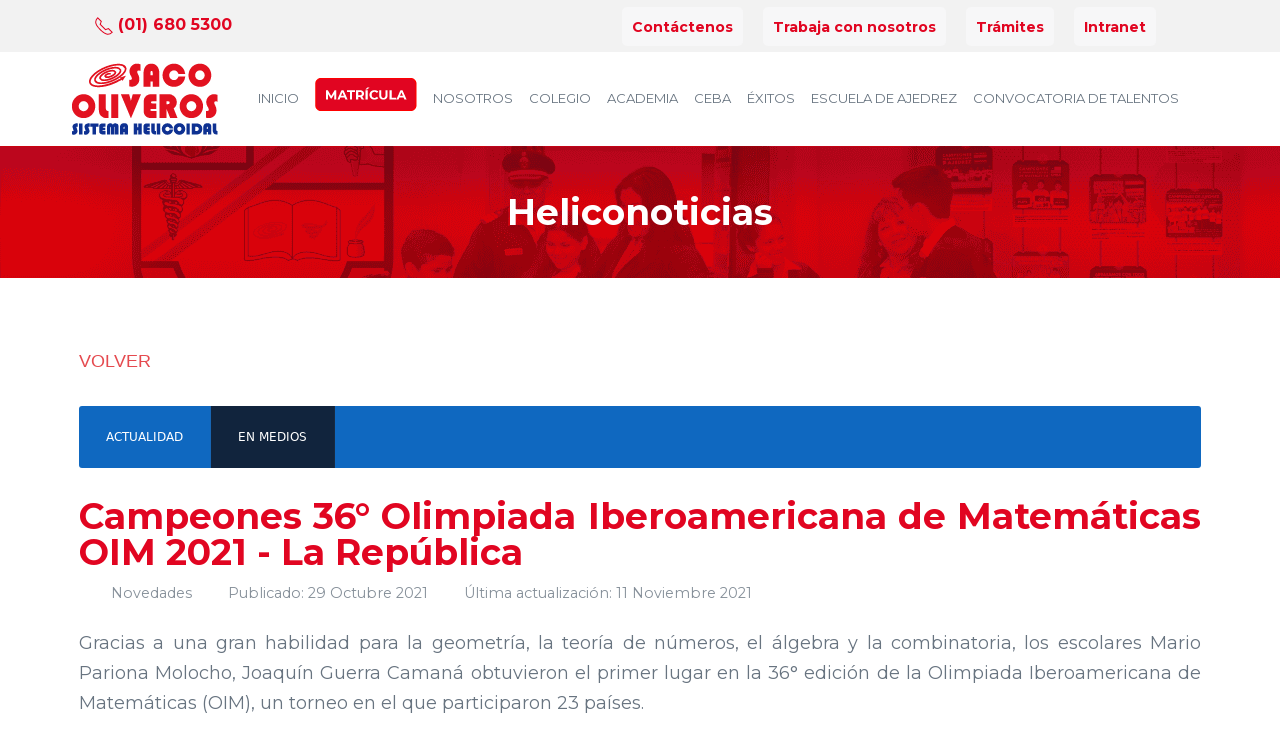

--- FILE ---
content_type: text/html; charset=utf-8
request_url: https://sacooliveros.edu.pe/index.php/en-medios/935-campeones-36-olimpiada-iberoamericana-de-matematicas-oim-2021-la-republica
body_size: 27300
content:
<!DOCTYPE html>
<html lang="es-es" dir="ltr" data-bs-theme="light">

<head>
   <meta http-equiv="X-UA-Compatible" content="IE=edge" /><meta name="viewport" content="width=device-width, initial-scale=1" /><meta name="HandheldFriendly" content="true" /><meta name="mobile-web-app-capable" content="YES" /> <!-- document meta -->
   <meta charset="utf-8">
	<meta name="author" content="Super User">
	<meta name="description" content="EDUCACIÓN SIN LÍMITES.
Potenciamos al máximo las competencias de los estudiantes con nuestro Sistema Helicoidal.">
	<meta name="generator" content="Joomla! - Open Source Content Management">
	<title>Campeones 36° Olimpiada Iberoamericana de Matemáticas OIM 2021 - La República</title>
	<link href="/favicon.ico" rel="icon" type="image/vnd.microsoft.icon">
<link href="/media/astroid/css/animate.min.css?794756" rel="stylesheet">
	<link href="https://fonts.gstatic.com?794756" rel="preconnect">
	<link href="https://fonts.googleapis.com/css2?family=Montserrat:ital,wght@0,100;0,200;0,300;0,400;0,500;0,600;0,700;0,800;0,900;1,100;1,200;1,300;1,400;1,500;1,600;1,700;1,800;1,900&amp;display=swap" rel="stylesheet">
	<link href="https://use.fontawesome.com/releases/v7.0.0/css/all.css?794756" rel="stylesheet">
	<link href="/media/templates/site/tp_gusto/css/compiled-2f89d03e2f161e87e677806c1d1859bb.css?794756" rel="stylesheet">
	<link href="/media/templates/site/tp_gusto/css/compiled-99daf51d9153322851779eae47ce300e.css?794756" rel="stylesheet">
	<link href="/media/uikit4/css/uikit.css?794756" rel="stylesheet" defer="defer">
	<style>#fi-61b9f1168f37cc48296773{margin-bottom:30px}@media (max-width: 575.98px) {#fi-61b9f1168f37cc48296773{margin-bottom:30px}}</style>
	<style>
#fi-61b9f1168f37cc48296773 {
    margin-bottom: 0px !important;
}


.fondo-ceba {
	background: #1d9db2;
}
.px-3 {
	padding-top: 1rem !important;
}
.px-3 {
  padding-right: 0rem !important;
  padding-left: 0rem !important;    
      }

  
	  
li.nav-item-id-303 > a {
  background-color: #ffffff !important;
  color: #E10521 !important;
  font-weight: bold !important;
  border-radius: 6px;
  padding: 0px 15px;
  margin-top:8px;
}

.custom-container {
	padding: 0 !important;
}

/* CSS HEADER DE COLEGIO*/  
body.colegios-style header{
  background-color: #E10521;       
}

body.colegios-style #astroid-sticky-header {
	background-color: #E10521;  
  }

body.colegios-style .astroid-nav .nav-link, .astroid-sidebar-menu .nav-link{
	color:#FFFFFF;
}

body.colegios-style #astroid-sticky-header .astroid-nav .nav-link{
	color:#FFFFFF;
}

body.colegios-style .nav-link.active{
	color:#FBED21;
}
body.colegios-style  #astroid-sticky-header .astroid-nav .nav-link:hover, .astroid-sidebar-menu .nav-link:hover{
	color:#FBED21;
}

body.colegios-style .astroid-nav .nav-link:hover, .astroid-sidebar-menu .nav-link:hover{
	color:#FBED21;
}

body.colegios-style .header-mobilemenu-trigger.burger-menu-button .inner{
	background-color:#FFFFFF;
}

body.colegios-style .header-mobilemenu-trigger.burger-menu-button .inner::before {
	background-color:#FFFFFF;
}

body.colegios-style .header-mobilemenu-trigger.burger-menu-button .inner::after{
	background-color:#FFFFFF;
}

body.colegios-style .header-offcanvas-trigger.burger-menu-button .inner{
	background-color:#FFFFFF;
}

body.colegios-style .header-offcanvas-trigger.burger-menu-button .inner::before{
	background-color:#FFFFFF;
}

body.colegios-style .header-offcanvas-trigger.burger-menu-button .inner::after{
	background-color:#FFFFFF;
}

#astroid-sticky-header .burger-menu-button.header-mobilemenu-trigger .inner, #astroid-sticky-header .burger-menu-button.header-mobilemenu-trigger .inner:before, #astroid-sticky-header .burger-menu-button.header-mobilemenu-trigger .inner:after {
    background-color: #FFFFFF;
}
/* fin CSS HEADER DE COLEGIO*/  


/* CSS HEADER DE ACADEMIA*/  
body.academias-style header{
  background-color: #004F9E;        /* fondo azul oscuro */
}

body.academias-style #astroid-sticky-header {
	background-color: #004F9E;  
  }

body.academias-style .astroid-nav .nav-link, .astroid-sidebar-menu .nav-link{
	color:#FFFFFF;
}

body.academias-style #astroid-sticky-header .astroid-nav .nav-link{
	color:#FFFFFF;
}

body.academias-style .nav-link.active{
	color:#FBED21;
}
body.academias-style  #astroid-sticky-header .astroid-nav .nav-link:hover, .astroid-sidebar-menu .nav-link:hover{
	color:#FBED21;
}

body.academias-style .astroid-nav .nav-link:hover, .astroid-sidebar-menu .nav-link:hover{
	color:#FBED21;
}

body.academias-style .header-mobilemenu-trigger.burger-menu-button .inner{
	background-color:#FFFFFF;
}

body.academias-style .header-mobilemenu-trigger.burger-menu-button .inner::before {
	background-color:#FFFFFF;
}

body.academias-style .header-mobilemenu-trigger.burger-menu-button .inner::after{
	background-color:#FFFFFF;
}

body.academias-style .header-offcanvas-trigger.burger-menu-button .inner{
	background-color:#FFFFFF;
}

body.academias-style .header-offcanvas-trigger.burger-menu-button .inner::before{
	background-color:#FFFFFF;
}

body.academias-style .header-offcanvas-trigger.burger-menu-button .inner::after{
	background-color:#FFFFFF;
}
.burger-menu-button.header-mobilemenu-trigger .inner:after{
	background: #FFF;
}
/* fin CSS HEADER DE ACADEMIA*/  


/* CSS HEADER DE CEBA*/  
body.ceba-style header {
  background-color: #009EB4;
}

body.ceba-style #astroid-sticky-header {
	background-color: #009EB4;  
  }

body.ceba-style .astroid-nav .nav-link, .astroid-sidebar-menu .nav-link{
	color:#FFFFFF;
}

body.ceba-style #astroid-sticky-header .astroid-nav .nav-link{
	color:#FFFFFF;
}

body.ceba-style .nav-link.active{
	color:#FBED21;
}
body.ceba-style  #astroid-sticky-header .astroid-nav .nav-link:hover, .astroid-sidebar-menu .nav-link:hover{
	color:#FBED21;
}

body.ceba-style .astroid-nav .nav-link:hover, .astroid-sidebar-menu .nav-link:hover{
	color:#FBED21;
}

body.ceba-style .header-mobilemenu-trigger.burger-menu-button .inner {
	background-color:#FFFFFF;
}
body.ceba-style .header-mobilemenu-trigger.burger-menu-button .inner::before{
	background-color:#FFFFFF;
}
body.ceba-style .header-mobilemenu-trigger.burger-menu-button .inner::after{
	background-color:#FFFFFF;
}

body.ceba-style .header-offcanvas-trigger.burger-menu-button .inner{
	background-color:#FFFFFF;
}

body.ceba-style .header-offcanvas-trigger.burger-menu-button .inner::before{
	background-color:#FFFFFF;
}

body.ceba-style .header-offcanvas-trigger.burger-menu-button .inner::after{
	background-color:#FFFFFF;
}

/* FIN CSS HEADER DE CEBA */  






.right {
	float: right;
	padding-left: 30px;
}
.nav {
	--bs-nav-link-padding-x: 0.5rem !important;
}

p {
  margin-top: 1rem;
  margin-bottom: 1rem;
  text-align: justify;
}

.p4 { 
	padding: 0rem !important;

}

/* CSS pour rendre les vidéos reponsive */  
.embed-container {  
    position: relative;  
    padding-bottom: 56.25%; /* 16/9 ratio */  
    padding-top: 30px; /* IE6 workaround*/  
    height: 0;  
    overflow: hidden;  
}  

.embed-container iframe,  
.embed-container object,  
.embed-container embed {  
    position: absolute;  
    top: 0;  
    left: 0;  
    width: 100%;  
    height: 93.5%;  
}




.embed-container-apadrinar {  
    position: relative;  
    padding-bottom: 56.25%; /* 16/9 ratio */  
    padding-top: 30px; /* IE6 workaround*/  
    height: 0;  
    overflow: hidden;  
}  

.embed-container-apadrinar iframe,  
.embed-container-apadrinar object,  
.embed-container-apadrinar embed {  
    position: absolute;  
    top: 0;  
    left: 0;  
    width: 95%;  
    height: 93.5%;  
}

.lineas-diagonales{
	background: repeating-linear-gradient(
      45deg,
      rgba(0, 0, 0, 0) 5px,
      rgba(0, 0, 0, 0) 10px,
      #e4eef8 5px,
      #e4eef8 15px
    );
    
}

.primera {
 
  list-style-image: url("/images/sacooliveros/Home/icon-lista-3.png");
}

progress[value] {
  color: #000;
}

.imagen-fija {
	background-repeat: no-repeat; 
	background-position: center;
	background-attachment: fixed;

}

/* INTI RAYMI PAGE*/ 


.bloque-2-inti {
	margin: 0px 0 0 0;

}

.bloque-presentacion{
	float: right;
	font-family: impact;
	margin: 0px 0 20px 0;
	color: #c10779;
	font-size: 57px;
	line-height: 56px;
	text-align: right;
	}
.texto-raymi {
	float: right;
	text-align: justify;
	width: 400px;
	font-size: 16px;
	color: #444242;
	clear: both;
    }

.bloque-frase {
	margin: 200px 0 0 0;
	
	font-family: impact;
	font-size: 57px;
	line-height: 60px;
	color: #FFF;
	text-align: right;
	text-shadow: 1px 2px 3px #000;

	
	
}

.bloque-historia {
	margin: 400px 0 0px 0;
	
}
.titulo-historia {
	float: right;
	font-family: impact;
	margin: 0px 0 20px 0;
	color: #c10779;
	font-size: 57px;
	line-height: 56px;
	}

.bloque-programacion {
	margin: 200px 0 0px 130px;

}
.titulo-programacion {
	float: left;
	font-family: impact;
	margin: 0px 0 20px 0;
	color: #c10779;
	font-size: 57px;
}	


@media only screen and (min-width: 1900px) {
	.bloque-frase {
	margin: 1000px 0 0 0;
	
    }

    .bloque-historia {
	margin: 700px 0 0px 0;
   }

   .bloque-programacion {
	margin: 500px 0 0px 0;
   }

}
@media only screen and (min-width: 1701px)and (max-width:1900px){
 /* Nuestras nuevas reglas con este ancho o más de pantalla */

  .bloque-frase {
	margin: 900px 0 0 0;
	text-align: right;
    }
     .bloque-historia {
	margin: 500px 0 0px 0;
   }
 }

@media only screen and (min-width: 1601px)and (max-width:1700px){
 /* Nuestras nuevas reglas con este ancho o más de pantalla */

  .bloque-frase {
	margin: 750px 0 0 0;
    }
     .bloque-historia {
	margin: 400px 0 0px 0;
   }
 }

@media only screen and (min-width: 1501px)and (max-width:1600px){
 /* Nuestras nuevas reglas con este ancho o más de pantalla */

  .bloque-frase {
	margin: 600px 0 0 0;
    }
     .bloque-historia {
	margin: 400px 0 0px 0;
   }
 }

@media only screen and (min-width: 1400px)and (max-width:1500px){
 /* Nuestras nuevas reglas con este ancho o más de pantalla */

  .bloque-frase {
	margin: 500px 0 0 0;
    }
 }

@media only screen and (max-width: 1024px) {

	
    .bloque-2-inti {
	margin: 0px 0 0 0;

    }
	.bloque-presentacion {
		margin: 0 0 20px 0;
		font-family: impact;

	}
	.bloque-frase {
    margin: 400px 0 0 0;	
    } 
}

@media only screen and (max-width: 980px) {


.bloque-2-inti {
	margin: -100px 0 0 0;

    }
.bloque-presentacion {
	float: right;
	margin: 0 0 20px 0;
	color: #c10779;
	font-size: 40px;
	font-weight: bold;
	}
.texto-raymi {
	float: right;
	text-align: justify;
	width: 100%;
	font-size: 16px;
	color: #444242;
	clear: both;
	line-height: 18px;
    }

.bloque-frase {
	margin: 100px 0 0 0;
	font-weight: bold;
	font-size: 50px;
	padding: 0px 30px;
	text-shadow: 1px 2px 3px #000;


	
    }

   .bloque-programacion {
	margin: 0px 0 0px 0;

}	     
  .bloque-historia {
	margin: 200px 0 0px 0;
   }

}

@media only screen and (max-width: 479px) {

    .bloque-2-inti {
	margin: -100px 0 0 0;

    }
	.bloque-presentacion{
		margin:0 0 20px 0;
		font-family: Impact;
		float: left;
		font-weight: bold;
		line-height:35px;

	}
	.texto-raymi {
	float: left;
	text-align: justify;
	width: 100%;
	font-size: 14px;
	color: #444242;
	clear: both;
	line-height: 16px;
	/*background-color: #FFF;
	padding: 10px;*/
    }

    .ocultar-phone {
    display: none !important;
    }

    .bloque-frase {
   margin: 130px 0 0 0;
	font-weight: bold;
	font-size: 35px;
	text-shadow: 1px 2px 3px #000;
	line-height:35px;
	
    } 
    .bloque-historia {
	margin: 300px 0 0px 0;
   }
   .bloque-programacion {
	margin: 50px 0 0px 0;

}	
   .titulo-programacion {
	float: left;
	font-family: impact;
	margin: 0px 0 20px 0;
	color: #c10779;
	font-size: 40px;
}	

}

.heliconoticias: {
	

}

#hellobar-bar {
	
    font-family: "Open Sans", sans-serif;
    width: 100%;
    margin: 0;
    height: 30px;
    display: table;
    font-size: 20px;
    font-weight: 400;
    padding: .33em .5em;
    -webkit-font-smoothing: antialiased;
    color: #FFFFFF;
    
    background-color: #00a1af;
    box-shadow: 0 1px 3px 2px rgba(0,0,0,0.15);
    

}</style>
	<style>
#mod-custom322{background-image: url("/images/sacooliveros/Colegios/baners-primaria-2.png");}
</style>
<script type="application/json" class="joomla-script-options new">{"system.paths":{"root":"","rootFull":"https://sacooliveros.edu.pe/","base":"","baseFull":"https://sacooliveros.edu.pe/"},"csrf.token":"c41d02e478cdd38260b45a0c500683af"}</script>
	<script src="/media/system/js/core.min.js?2cb912"></script>
	<script src="/media/vendor/webcomponentsjs/js/webcomponents-bundle.min.js?2.8.0" nomodule defer></script>
	<script src="/media/vendor/jquery/js/jquery.min.js?3.7.1"></script>
	<script src="/media/astroid/js/jquery.easing.min.js?794756"></script>
	<script src="/media/astroid/js/animate.min.js?794756"></script>
	<script src="/media/astroid/js/offcanvas.min.js?794756"></script>
	<script src="/media/astroid/js/mobilemenu.min.js?794756"></script>
	<script src="/media/astroid/js/script.min.js?794756"></script>
	<script src="/media/system/js/joomla-hidden-mail.min.js?80d9c7" type="module"></script>
	<script src="/media/astroid/js/megamenu.min.js?794756"></script>
	<script src="/media/astroid/js/jquery.hoverIntent.min.js?794756"></script>
	<script src="/media/uikit4/js/uikit.min.js?794756" defer></script>
	<script src="/media/uikit4/js/uikit-icons.min.js?794756" defer></script>
	<script>var TEMPLATE_HASH = "ed1b45d84a96433dc8aed51957074a94", ASTROID_COLOR_MODE ="light";</script>
	<script type="application/ld+json">{"@context":"https://schema.org","@graph":[{"@type":"Organization","@id":"https://sacooliveros.edu.pe/#/schema/Organization/base","name":"Colegio Saco Oliveros","url":"https://sacooliveros.edu.pe/"},{"@type":"WebSite","@id":"https://sacooliveros.edu.pe/#/schema/WebSite/base","url":"https://sacooliveros.edu.pe/","name":"Colegio Saco Oliveros","publisher":{"@id":"https://sacooliveros.edu.pe/#/schema/Organization/base"},"potentialAction":{"@type":"SearchAction","target":"https://sacooliveros.edu.pe/component/finder/search?q={search_term_string}&amp;Itemid=189","query-input":"required name=search_term_string"}},{"@type":"WebPage","@id":"https://sacooliveros.edu.pe/#/schema/WebPage/base","url":"https://sacooliveros.edu.pe/index.php/en-medios/935-campeones-36-olimpiada-iberoamericana-de-matematicas-oim-2021-la-republica","name":"Campeones 36° Olimpiada Iberoamericana de Matemáticas OIM 2021 - La República","description":"EDUCACIÓN SIN LÍMITES.\r\nPotenciamos al máximo las competencias de los estudiantes con nuestro Sistema Helicoidal.","isPartOf":{"@id":"https://sacooliveros.edu.pe/#/schema/WebSite/base"},"about":{"@id":"https://sacooliveros.edu.pe/#/schema/Organization/base"},"inLanguage":"es-ES"},{"@type":"Article","@id":"https://sacooliveros.edu.pe/#/schema/com_content/article/935","name":"Campeones 36° Olimpiada Iberoamericana de Matemáticas OIM 2021 - La República","headline":"Campeones 36° Olimpiada Iberoamericana de Matemáticas OIM 2021 - La República","inLanguage":"es-ES","thumbnailUrl":"images/heliconoticias/en-medios-oim-2021-la-republica.jpg","articleSection":"Novedades","dateCreated":"2021-10-29T23:08:56+00:00","dateModified":"2021-11-11","isPartOf":{"@id":"https://sacooliveros.edu.pe/#/schema/WebPage/base"}}]}</script>
	<meta property="og:type" content="article"><meta name="twitter:card" content="summary_large_image" /><meta property="og:title" content="Campeones 36&deg; Olimpiada Iberoamericana de Matem&aacute;ticas OIM 2021 - La Rep&uacute;blica"><meta property="og:site_name" content="Colegio Saco Oliveros"><meta property="og:url" content="https://sacooliveros.edu.pe/en-medios/935-campeones-36-olimpiada-iberoamericana-de-matematicas-oim-2021-la-republica"><meta property="og:image" content="https://sacooliveros.edu.pe/images/heliconoticias/en-medios-oim-2021-la-republica.jpg">
 <!-- joomla head -->
    <!-- head styles -->
   <!-- Google Tag Manager -->
<script>
    (function(w,d,s,l,i){w[l]=w[l]||[];w[l].push({'gtm.start':
new Date().getTime(),event:'gtm.js'});var f=d.getElementsByTagName(s)[0],
j=d.createElement(s),dl=l!='dataLayer'?'&l='+l:'';j.async=true;j.src=
'https://www.googletagmanager.com/gtm.js?id='+i+dl;f.parentNode.insertBefore(j,f);
})(window,document,'script','dataLayer','GTM-KDB27HF');
</script>
<!-- End Google Tag Manager --> <!-- head scripts -->
</head> <!-- document head -->
  

  
<body class="site astroid-framework com-content view-article layout-blog itemid-403 astroid-header-horizontal-center en-medios-alias tp-style-13 es-ES ltr">
   <!-- astroid container -->
<div class="astroid-container">
        <!-- astroid content -->
    <div class="astroid-content">
                <!-- astroid layout -->
        <div class="astroid-layout astroid-layout-wide">
                        <!-- astroid wrapper -->
            <div class="astroid-wrapper">
                                <div class="astroid-section hideonxs hideonsm" id="t-im8m6rryc"><div class="container"><div class="astroid-row row" id="ar-mqghu4mgy"><div class="astroid-column col-lg-4 col-md-12 col-sm-12 col-12" id="ac-qoo1g81jv"><div class="astroid-module-position small" id="tl-dc6efyjl0"><div class="toolbar-left-position moduletable ">
        
<div id="mod-custom240" class="mod-custom custom">
    <div style="padding-top:10px;">
<a href="tel:+51016805300"><span class="uk-margin-small-left" uk-icon="icon:  receiver; ratio: 1" style="color:#E10521"></span> <span style="font-size:16px; color:#E10521"><b>(01) 680 5300</b></span></a>
</div>
</div>
</div></div></div><div class="astroid-column col-lg-8 col-md-12 col-sm-12 col-12" id="ac-2fz796q2m"><div class="astroid-module-position float-right" id="tr-xd05gvd3h"><div class="toolbar-right-position moduletable ">
        
<div id="mod-custom241" class="mod-custom custom">
    <style>

  
  a.trabaja {color:#E10521 !important; background-color:#F7F7F8; padding:5px 10px 4px 10px; border-radius:5px; text-transform:none !important;}
  
  a:visited.trabaja { color:#FFF;
  }
  
  a:hover.trabaja {background-color:#E8E8E9; color:#FFFFFF;  text-decoration: underline !important; text-transform:capitalize !}
  
</style> 

<div style=" padding-top:5px; max-width:800px; float:right;" >
<div class="uk-container">
                <div class="tm-toolbar-container" >
                    <div class="uk-panel" >

<ul class="uk-subnav uk-subnav-line">

  <li align="right">
    <a href="https://sacooliveros.edu.pe/contactenos" target="_blank" class="trabaja"><b>Contáctenos</b></a>  
  </li>
 <li align="right">
   <a href="/index.php/nosotros/trabaja-con-nosotros" target="_blank"  class="trabaja" style="text-transform: none !important; color:#e54a4f"><b>Trabaja con nosotros</b></a>
 </li>
   <li align="right">
   <a href="https://script.google.com/macros/s/AKfycbw49Is0Xv2tna7Uei0HwHxTxHZ8CTvNffvajJVA1inpaeb3XVXBcvu94GR2NXy1j6WA/exec" target="_blank"  class="trabaja" style="text-transform: none !important; color:#e54a4f"><b>Trámites</b></a>
 </li>
 <li class="rojo">
   <a href="/index.php/colegios/servicios/intranet" target="_blank" class="trabaja"  style="text-transform:capitalize !important; color:#e54a4f"><b>Intranet</b></a>
 </li>
   <!-- <li><a href="https://drive.google.com/file/d/1-piztuRHBrrGzbCMmnVDef3FzUo5ZRKW/view?usp=sharing" target="_blank" class="trabaja">Soporte técnico de tablets</a></li>
  <li align="right"><a href="/index.php/nosotros/trabaja-con-nosotros" target="_blank" class="trabaja" style="color:#FFFFFF"><b>Trabaja con nosotros</b></a></li>-->  
  
</ul>
</div></div></div></div>

</div>
</div></div></div></div></div></div><div class="astroid-section astroid-header-section" id="top"><div class="custom-container"><div class="astroid-row row no-gutters gx-0" id="ar-rruz47iv5"><div class="astroid-column col-lg-12 col-md-12 col-sm-12 col-12" id="ac-m3l819ab3"><div class="astroid-module-position" id="h-tmj7xjtce"><!-- header starts -->
<header id="astroid-header" class="astroid-header astroid-horizontal-header astroid-horizontal-center-header">
   <div class="d-flex flex-row justify-content-between">
      <div class="d-flex d-sm-none justify-content-start"><div class="header-mobilemenu-trigger burger-menu-button align-self-center" data-offcanvas="#astroid-mobilemenu" data-effect="mobilemenu-slide"><button aria-label="Mobile Menu Toggle" class="button" type="button"><span class="box"><span class="inner"><span class="visually-hidden">Mobile Menu Toggle</span></span></span></button></div></div>      <div class="header-left-section as-gutter-x-xl@lg d-flex justify-content-start">
                                            </div>
               <div class="min-w-30 d-sm-none"></div>
            <div class="header-center-section d-none d-sm-flex justify-content-center flex-sm-grow-1">
<div id="mod-custom243" class="mod-custom custom">
    <style>

  .logo-movil {
     padding:10px 30px 10px 0;
     }

  @media (max-width: 600px) {
 .logo-movil {
   margin: 0 100px 0 0;
    padding: 10px 0;
   }
@media (min-width: 206px) {
  .d-sm-flex {
        display: flex !important;
        color:#FFFFFF;
      
  }
</style>
<div class="logo-movil">
<a href="/index.php"><img  src="/images/sacooliveros/Home/logos/logo-saco-oliveros-helicoidal-3.png"  width="auto" alt="Saco Oliveros"/></a>
</div></div>
<div data-megamenu data-megamenu-class=".has-megamenu" data-megamenu-content-class=".megamenu-container" data-dropdown-arrow="false" data-header-offset="true" data-transition-speed="342" data-megamenu-animation="slide" data-easing="swing" data-astroid-trigger="hover" data-megamenu-submenu-class=".nav-submenu" class="mod-astroid-menu ">
    <nav class=" astroid-nav-wraper align-self-center px-3 d-none d-md-block" aria-label="module menu"><ul class="nav astroid-nav d-none d-md-flex"><li data-position="left" class="nav-item nav-item-id-189 nav-item-level-1 nav-item-default no-dropdown-icon"><!--menu link starts-->
<a href="/" title="Inicio" class="as-menu-item nav-link-item-id-189 nav-link item-link-component item-level-1" data-drop-action="hover">
   <span class="nav-title">
                                          <span class="nav-title-text">Inicio</span>                              </span>
   </a>
<!--menu link ends--></li><li data-position="left" class="nav-item nav-item-id-822 nav-item-level-1 no-dropdown-icon"><!--menu link starts-->
<a href="/colegios/admision" title="Admisión 2026" class="as-menu-item nav-link-item-id-822 nav-link item-link-alias item-level-1" data-drop-action="hover">
   <span class="nav-title">
                                 <img src="https://sacooliveros.edu.pe/images/matricula-4.png#joomlaImage://local-images/matricula-4.png?width=102&amp;height=33" alt="Admisión 2026"  />
                  
                              </span>
   </a>
<!--menu link ends--></li><li data-position="left" class="nav-item nav-item-id-262 nav-item-level-1 nav-item-deeper nav-item-parent has-megamenu nav-item-dropdown no-dropdown-icon"><!--menu link starts-->
<a href="#" title="Nosotros" class="as-menu-item nav-link-item-id-262 nav-link megamenu-item-link item-link-url item-level-1" data-drop-action="hover">
   <span class="nav-title">
                                          <span class="nav-title-text">Nosotros</span>                                             </span>
   </a>
<!--menu link ends--><div class="megamenu-container nav-submenu-container nav-item-level-1"><ul class="nav-submenu" style="width:250px"><li data-position="right" class="nav-item-submenu nav-item-id-358 nav-item-level-2 nav-item-deeper nav-item-parent nav-item-dropdown no-dropdown-icon"><!--menu link starts-->
<a href="/nosotros/quienes-somos" title="¿Quiénes somos?" class="as-menu-item nav-link-item-id-358 megamenu-item-link item-link-component item-level-2" data-drop-action="hover">
   <span class="nav-title">
                                          <span class="nav-title-text">¿Quiénes somos?</span>                                    <i class="fas fa-chevron-right nav-item-caret"></i>
         </span>
   </a>
<!--menu link ends--><ul class="nav-submenu" style="width:320px"><li data-position="right" class="nav-item-submenu nav-item-id-270 nav-item-level-3 no-dropdown-icon"><!--menu link starts-->
<a href="/nosotros/quienes-somos/propuesta-educativa" title="Propuesta educativa" class="as-menu-item nav-link-item-id-270 item-link-component item-level-3" data-drop-action="hover">
   <span class="nav-title">
                                          <span class="nav-title-text">Propuesta educativa</span>                              </span>
   </a>
<!--menu link ends--></li><li data-position="right" class="nav-item-submenu nav-item-id-271 nav-item-level-3 no-dropdown-icon"><!--menu link starts-->
<a href="/nosotros/quienes-somos/mision-y-vision" title="Misión y Visión" class="as-menu-item nav-link-item-id-271 item-link-component item-level-3" data-drop-action="hover">
   <span class="nav-title">
                                          <span class="nav-title-text">Misión y Visión</span>                              </span>
   </a>
<!--menu link ends--></li><li data-position="right" class="nav-item-submenu nav-item-id-301 nav-item-level-3 no-dropdown-icon"><!--menu link starts-->
<a href="/nosotros/quienes-somos/palabras-del-director" title="Palabras del director" class="as-menu-item nav-link-item-id-301 item-link-component item-level-3" data-drop-action="hover">
   <span class="nav-title">
                                          <span class="nav-title-text">Palabras del director</span>                              </span>
   </a>
<!--menu link ends--></li><li data-position="left" class="nav-item-submenu nav-item-id-272 nav-item-level-3 no-dropdown-icon"><!--menu link starts-->
<a href="/nosotros/quienes-somos/himno-de-saco-oliveros-y-apeiron" title="Himno de Saco Oliveros" class="as-menu-item nav-link-item-id-272 item-link-component item-level-3" data-drop-action="hover">
   <span class="nav-title">
                                          <span class="nav-title-text">Himno de Saco Oliveros</span>                              </span>
   </a>
<!--menu link ends--></li><li data-position="right" class="nav-item-submenu nav-item-id-449 nav-item-level-3 no-dropdown-icon"><!--menu link starts-->
<a href="/nosotros/quienes-somos/insignia-de-saco-oliveros" title="Insignia de Saco Oliveros" class="as-menu-item nav-link-item-id-449 item-link-component item-level-3" data-drop-action="hover">
   <span class="nav-title">
                                          <span class="nav-title-text">Insignia de Saco Oliveros</span>                              </span>
   </a>
<!--menu link ends--></li></ul></li><li data-position="right" class="nav-item-submenu nav-item-id-343 nav-item-level-2 nav-item-deeper nav-item-parent nav-item-dropdown no-dropdown-icon"><!--menu link starts-->
<a href="/nosotros/programa-de-talento" title="▸ Programa de talentos" class="as-menu-item nav-link-item-id-343 megamenu-item-link item-link-component item-level-2" data-drop-action="hover">
   <span class="nav-title">
                                          <span class="nav-title-text">▸ Programa de talentos</span>                                    <i class="fas fa-chevron-right nav-item-caret"></i>
         </span>
   </a>
<!--menu link ends--><ul class="nav-submenu" style="width:320px"><li data-position="right" class="nav-item-submenu nav-item-id-296 nav-item-level-3 no-dropdown-icon"><!--menu link starts-->
<a href="/nosotros/programa-de-talento/deportes" title="Deportes" class="as-menu-item nav-link-item-id-296 item-link-component item-level-3" data-drop-action="hover">
   <span class="nav-title">
                                          <span class="nav-title-text">Deportes</span>                              </span>
   </a>
<!--menu link ends--></li><li data-position="right" class="nav-item-submenu nav-item-id-384 nav-item-level-3 no-dropdown-icon"><!--menu link starts-->
<a href="/nosotros/programa-de-talento/seleccion-y-olimpiadas" title="Seleccion y olimpiadas" class="as-menu-item nav-link-item-id-384 item-link-component item-level-3" data-drop-action="hover">
   <span class="nav-title">
                                          <span class="nav-title-text">Seleccion y olimpiadas</span>                              </span>
   </a>
<!--menu link ends--></li><li data-position="right" class="nav-item-submenu nav-item-id-385 nav-item-level-3 no-dropdown-icon"><!--menu link starts-->
<a href="/nosotros/programa-de-talento/residencia-estudiantil" title="Residencia estudiantil" class="as-menu-item nav-link-item-id-385 item-link-component item-level-3" data-drop-action="hover">
   <span class="nav-title">
                                          <span class="nav-title-text">Residencia estudiantil</span>                              </span>
   </a>
<!--menu link ends--></li></ul></li><li data-position="right" class="nav-item-submenu nav-item-id-325 nav-item-level-2 no-dropdown-icon"><!--menu link starts-->
<a href="/nosotros/premios-y-distinciones" title="▸ Premios y distinciones" class="as-menu-item nav-link-item-id-325 item-link-component item-level-2" data-drop-action="hover">
   <span class="nav-title">
                                          <span class="nav-title-text">▸ Premios y distinciones</span>                              </span>
   </a>
<!--menu link ends--></li><li data-position="right" class="nav-item-submenu nav-item-id-294 nav-item-level-2 nav-item-deeper nav-item-parent nav-item-dropdown no-dropdown-icon"><!--menu link starts-->
<a href="/nosotros/franquicias" title="▸ Franquicia" class="as-menu-item nav-link-item-id-294 megamenu-item-link item-link-component item-level-2" data-drop-action="hover">
   <span class="nav-title">
                                          <span class="nav-title-text">▸ Franquicia</span>                                    <i class="fas fa-chevron-right nav-item-caret"></i>
         </span>
   </a>
<!--menu link ends--><ul class="nav-submenu" style="width:320px"><li data-position="left" class="nav-item-submenu nav-item-id-1007 nav-item-level-3 no-dropdown-icon"><!--menu link starts-->
<a href="https://franquicia.sacooliveros.edu.pe/" title="Formulario Franquicia" class="as-menu-item nav-link-item-id-1007 item-link-url item-level-3" target="_blank" rel="noopener noreferrer" data-drop-action="hover">
   <span class="nav-title">
                                          <span class="nav-title-text">Formulario Franquicia</span>                              </span>
   </a>
<!--menu link ends--></li></ul></li><li data-position="right" class="nav-item-submenu nav-item-id-266 nav-item-level-2 no-dropdown-icon"><!--menu link starts-->
<a href="/nosotros/trabaja-con-nosotros" title="▸ Trabaja con nosotros" class="as-menu-item nav-link-item-id-266 item-link-component item-level-2" data-drop-action="hover">
   <span class="nav-title">
                                          <span class="nav-title-text">▸ Trabaja con nosotros</span>                              </span>
   </a>
<!--menu link ends--></li><li data-position="right" class="nav-item-submenu nav-item-id-363 nav-item-level-2 nav-item-deeper nav-item-parent nav-item-dropdown no-dropdown-icon"><!--menu link starts-->
<a href="/nosotros/novedades" title="▸ Novedades" class="as-menu-item nav-link-item-id-363 megamenu-item-link item-link-component item-level-2" data-drop-action="hover">
   <span class="nav-title">
                                          <span class="nav-title-text">▸ Novedades</span>                                    <i class="fas fa-chevron-right nav-item-caret"></i>
         </span>
   </a>
<!--menu link ends--><ul class="nav-submenu" style="width:320px"><li data-position="right" class="nav-item-submenu nav-item-id-295 nav-item-level-3 no-dropdown-icon"><!--menu link starts-->
<a href="/nosotros/novedades/revista" title="Revistas" class="as-menu-item nav-link-item-id-295 item-link-component item-level-3" data-drop-action="hover">
   <span class="nav-title">
                                          <span class="nav-title-text">Revistas</span>                              </span>
   </a>
<!--menu link ends--></li><li data-position="right" class="nav-item-submenu nav-item-id-273 nav-item-level-3 no-dropdown-icon"><!--menu link starts-->
<a href="/nosotros/novedades/heliconoticias" title="HelicoNoticias" class="as-menu-item nav-link-item-id-273 item-link-component item-level-3" data-drop-action="hover">
   <span class="nav-title">
                                          <span class="nav-title-text">HelicoNoticias</span>                              </span>
   </a>
<!--menu link ends--></li><li data-position="right" class="nav-item-submenu nav-item-id-360 nav-item-level-3 no-dropdown-icon"><!--menu link starts-->
<a href="/nosotros/novedades/boletines" title="Boletines" class="as-menu-item nav-link-item-id-360 item-link-component item-level-3" data-drop-action="hover">
   <span class="nav-title">
                                          <span class="nav-title-text">Boletines</span>                              </span>
   </a>
<!--menu link ends--></li><li data-position="right" class="nav-item-submenu nav-item-id-409 nav-item-level-3 no-dropdown-icon"><!--menu link starts-->
<a href="/nosotros/novedades/en-medios" title="en medios" class="as-menu-item nav-link-item-id-409 item-link-component item-level-3" data-drop-action="hover">
   <span class="nav-title">
                                          <span class="nav-title-text">en medios</span>                              </span>
   </a>
<!--menu link ends--></li><li data-position="left" class="nav-item-submenu nav-item-id-1412 nav-item-level-3 no-dropdown-icon"><!--menu link starts-->
<a href="/nosotros/novedades/noticias-2025" title="Noticias 2025" class="as-menu-item nav-link-item-id-1412 item-link-component item-level-3" data-drop-action="hover">
   <span class="nav-title">
                                          <span class="nav-title-text">Noticias 2025</span>                              </span>
   </a>
<!--menu link ends--></li><li data-position="left" class="nav-item-submenu nav-item-id-1411 nav-item-level-3 no-dropdown-icon"><!--menu link starts-->
<a href="/nosotros/novedades/noticias-2024" title="Noticias 2024" class="as-menu-item nav-link-item-id-1411 item-link-component item-level-3" data-drop-action="hover">
   <span class="nav-title">
                                          <span class="nav-title-text">Noticias 2024</span>                              </span>
   </a>
<!--menu link ends--></li><li data-position="left" class="nav-item-submenu nav-item-id-1413 nav-item-level-3 no-dropdown-icon"><!--menu link starts-->
<a href="/nosotros/novedades/noticias-2023" title="Noticias 2023" class="as-menu-item nav-link-item-id-1413 item-link-component item-level-3" data-drop-action="hover">
   <span class="nav-title">
                                          <span class="nav-title-text">Noticias 2023</span>                              </span>
   </a>
<!--menu link ends--></li><li data-position="left" class="nav-item-submenu nav-item-id-1414 nav-item-level-3 no-dropdown-icon"><!--menu link starts-->
<a href="/nosotros/novedades/noticias-2022" title="Noticias 2022" class="as-menu-item nav-link-item-id-1414 item-link-component item-level-3" data-drop-action="hover">
   <span class="nav-title">
                                          <span class="nav-title-text">Noticias 2022</span>                              </span>
   </a>
<!--menu link ends--></li><li data-position="left" class="nav-item-submenu nav-item-id-1415 nav-item-level-3 no-dropdown-icon"><!--menu link starts-->
<a href="/nosotros/novedades/noticias-2021" title="Noticias 2021" class="as-menu-item nav-link-item-id-1415 item-link-component item-level-3" data-drop-action="hover">
   <span class="nav-title">
                                          <span class="nav-title-text">Noticias 2021</span>                              </span>
   </a>
<!--menu link ends--></li></ul></li><li data-position="left" class="nav-item-submenu nav-item-id-1454 nav-item-level-2 no-dropdown-icon"><!--menu link starts-->
<a href="/convenios" title="▸ Convenios" class="as-menu-item nav-link-item-id-1454 item-link-alias item-level-2" data-drop-action="hover">
   <span class="nav-title">
                                          <span class="nav-title-text">▸ Convenios</span>                              </span>
   </a>
<!--menu link ends--></li></ul></div></li><li data-position="left" class="nav-item nav-item-id-263 nav-item-level-1 nav-item-deeper nav-item-parent has-megamenu nav-item-dropdown no-dropdown-icon"><!--menu link starts-->
<a href="/colegios" title="COLEGIO" class="as-menu-item nav-link-item-id-263 nav-link megamenu-item-link item-link-component item-level-1" data-drop-action="hover">
   <span class="nav-title">
                                          <span class="nav-title-text">COLEGIO</span>                                             </span>
   </a>
<!--menu link ends--><div class="megamenu-container nav-submenu-container nav-item-level-1"><ul class="nav-submenu" style="width:250px"><li data-position="left" class="nav-item-submenu nav-item-id-279 nav-item-level-2 no-dropdown-icon"><!--menu link starts-->
<a href="/colegios/por-que-elegirnos" title="▸ ¿Por qué elegirnos?" class="as-menu-item nav-link-item-id-279 item-link-component item-level-2" data-drop-action="hover">
   <span class="nav-title">
                                          <span class="nav-title-text">▸ ¿Por qué elegirnos?</span>                              </span>
   </a>
<!--menu link ends--></li><li data-position="right" class="nav-item-submenu nav-item-id-267 nav-item-level-2 no-dropdown-icon"><!--menu link starts-->
<a href="/colegios/admision" title="▸ Admisión" class="as-menu-item nav-link-item-id-267 item-link-component item-level-2" data-drop-action="hover">
   <span class="nav-title">
                                          <span class="nav-title-text">▸ Admisión</span>                              </span>
   </a>
<!--menu link ends--></li><li data-position="right" class="nav-item-submenu nav-item-id-281 nav-item-level-2 nav-item-deeper nav-item-parent nav-item-dropdown no-dropdown-icon"><!--menu link starts-->
<a href="/colegios/niveles" title="▸ Niveles" class="as-menu-item nav-link-item-id-281 megamenu-item-link item-link-component item-level-2" data-drop-action="hover">
   <span class="nav-title">
                                          <span class="nav-title-text">▸ Niveles</span>                                    <i class="fas fa-chevron-right nav-item-caret"></i>
         </span>
   </a>
<!--menu link ends--><ul class="nav-submenu" style="width:320px"><li data-position="right" class="nav-item-submenu nav-item-id-475 nav-item-level-3 no-dropdown-icon"><!--menu link starts-->
<a href="/colegios/niveles/inicial" title="Inicial" class="as-menu-item nav-link-item-id-475 item-link-component item-level-3" data-drop-action="hover">
   <span class="nav-title">
                                          <span class="nav-title-text">Inicial</span>                              </span>
   </a>
<!--menu link ends--></li><li data-position="right" class="nav-item-submenu nav-item-id-476 nav-item-level-3 no-dropdown-icon"><!--menu link starts-->
<a href="/colegios/niveles/primaria" title="Primaria" class="as-menu-item nav-link-item-id-476 item-link-component item-level-3" data-drop-action="hover">
   <span class="nav-title">
                                          <span class="nav-title-text">Primaria</span>                              </span>
   </a>
<!--menu link ends--></li><li data-position="right" class="nav-item-submenu nav-item-id-477 nav-item-level-3 no-dropdown-icon"><!--menu link starts-->
<a href="/colegios/niveles/secundaria" title="Secundaria" class="as-menu-item nav-link-item-id-477 item-link-component item-level-3" data-drop-action="hover">
   <span class="nav-title">
                                          <span class="nav-title-text">Secundaria</span>                              </span>
   </a>
<!--menu link ends--></li></ul></li><li data-position="right" class="nav-item-submenu nav-item-id-280 nav-item-level-2 nav-item-deeper nav-item-parent nav-item-dropdown no-dropdown-icon"><!--menu link starts-->
<a href="/colegios/servicios" title="▸ Servicios" class="as-menu-item nav-link-item-id-280 megamenu-item-link item-link-component item-level-2" data-drop-action="hover">
   <span class="nav-title">
                                          <span class="nav-title-text">▸ Servicios</span>                                    <i class="fas fa-chevron-right nav-item-caret"></i>
         </span>
   </a>
<!--menu link ends--><ul class="nav-submenu" style="width:320px"><li data-position="left" class="nav-item-submenu nav-item-id-479 nav-item-level-3 no-dropdown-icon"><!--menu link starts-->
<a href="/colegios/servicios/intranet" title="Intranet" class="as-menu-item nav-link-item-id-479 item-link-component item-level-3" target="_blank" rel="noopener noreferrer" data-drop-action="hover">
   <span class="nav-title">
                                          <span class="nav-title-text">Intranet</span>                              </span>
   </a>
<!--menu link ends--></li><li data-position="right" class="nav-item-submenu nav-item-id-480 nav-item-level-3 no-dropdown-icon"><!--menu link starts-->
<a href="/colegios/servicios/video-clases" title="Video clases" class="as-menu-item nav-link-item-id-480 item-link-component item-level-3" data-drop-action="hover">
   <span class="nav-title">
                                          <span class="nav-title-text">Video clases</span>                              </span>
   </a>
<!--menu link ends--></li><li data-position="right" class="nav-item-submenu nav-item-id-481 nav-item-level-3 no-dropdown-icon"><!--menu link starts-->
<a href="/colegios/servicios/seguro-medico" title="Seguro médico" class="as-menu-item nav-link-item-id-481 item-link-component item-level-3" data-drop-action="hover">
   <span class="nav-title">
                                          <span class="nav-title-text">Seguro médico</span>                              </span>
   </a>
<!--menu link ends--></li><li data-position="right" class="nav-item-submenu nav-item-id-483 nav-item-level-3 no-dropdown-icon"><!--menu link starts-->
<a href="/colegios/servicios/programa-de-talentos" title="Programa de talentos" class="as-menu-item nav-link-item-id-483 item-link-component item-level-3" data-drop-action="hover">
   <span class="nav-title">
                                          <span class="nav-title-text">Programa de talentos</span>                              </span>
   </a>
<!--menu link ends--></li><li data-position="right" class="nav-item-submenu nav-item-id-484 nav-item-level-3 no-dropdown-icon"><!--menu link starts-->
<a href="/colegios/servicios/actividades" title="Actividades" class="as-menu-item nav-link-item-id-484 item-link-component item-level-3" data-drop-action="hover">
   <span class="nav-title">
                                          <span class="nav-title-text">Actividades</span>                              </span>
   </a>
<!--menu link ends--></li><li data-position="right" class="nav-item-submenu nav-item-id-549 nav-item-level-3 no-dropdown-icon"><!--menu link starts-->
<a href="/colegios/servicios/departamento-de-psicologia" title="Departamento de Psicología" class="as-menu-item nav-link-item-id-549 item-link-component item-level-3" data-drop-action="hover">
   <span class="nav-title">
                                          <span class="nav-title-text">Departamento de Psicología</span>                              </span>
   </a>
<!--menu link ends--></li><li data-position="right" class="nav-item-submenu nav-item-id-550 nav-item-level-3 no-dropdown-icon"><!--menu link starts-->
<a href="/colegios/servicios/departamento-de-tutoria" title="Departamento de Tutoría" class="as-menu-item nav-link-item-id-550 item-link-component item-level-3" data-drop-action="hover">
   <span class="nav-title">
                                          <span class="nav-title-text">Departamento de Tutoría</span>                              </span>
   </a>
<!--menu link ends--></li><li data-position="right" class="nav-item-submenu nav-item-id-713 nav-item-level-3 no-dropdown-icon"><!--menu link starts-->
<a href="/colegios/servicios/material-educativo" title="Material Educativo" class="as-menu-item nav-link-item-id-713 item-link-component item-level-3" data-drop-action="hover">
   <span class="nav-title">
                                          <span class="nav-title-text">Material Educativo</span>                              </span>
   </a>
<!--menu link ends--></li></ul></li><li data-position="right" class="nav-item-submenu nav-item-id-367 nav-item-level-2 nav-item-deeper nav-item-parent nav-item-dropdown no-dropdown-icon"><!--menu link starts-->
<a href="/colegios/sedes" title="▸ Sedes" class="as-menu-item nav-link-item-id-367 megamenu-item-link item-link-component item-level-2" data-drop-action="hover">
   <span class="nav-title">
                                          <span class="nav-title-text">▸ Sedes</span>                                    <i class="fas fa-chevron-right nav-item-caret"></i>
         </span>
   </a>
<!--menu link ends--><ul class="nav-submenu" style="width:320px"><li data-position="right" class="nav-item-submenu nav-item-id-501 nav-item-level-3 no-dropdown-icon"><!--menu link starts-->
<a href="/colegios/sedes/ate-ingenieros" title="Ate Ingenieros" class="as-menu-item nav-link-item-id-501 item-link-component item-level-3" data-drop-action="hover">
   <span class="nav-title">
                                          <span class="nav-title-text">Ate Ingenieros</span>                              </span>
   </a>
<!--menu link ends--></li><li data-position="right" class="nav-item-submenu nav-item-id-503 nav-item-level-3 no-dropdown-icon"><!--menu link starts-->
<a href="/colegios/sedes/ate-soria" title="Ate Soria" class="as-menu-item nav-link-item-id-503 item-link-component item-level-3" data-drop-action="hover">
   <span class="nav-title">
                                          <span class="nav-title-text">Ate Soria</span>                              </span>
   </a>
<!--menu link ends--></li><li data-position="right" class="nav-item-submenu nav-item-id-504 nav-item-level-3 no-dropdown-icon"><!--menu link starts-->
<a href="/colegios/sedes/barranco" title="Barranco" class="as-menu-item nav-link-item-id-504 item-link-component item-level-3" data-drop-action="hover">
   <span class="nav-title">
                                          <span class="nav-title-text">Barranco</span>                              </span>
   </a>
<!--menu link ends--></li><li data-position="right" class="nav-item-submenu nav-item-id-505 nav-item-level-3 no-dropdown-icon"><!--menu link starts-->
<a href="/colegios/sedes/callao-bellavista" title="Callao Bellavista" class="as-menu-item nav-link-item-id-505 item-link-component item-level-3" data-drop-action="hover">
   <span class="nav-title">
                                          <span class="nav-title-text">Callao Bellavista</span>                              </span>
   </a>
<!--menu link ends--></li><li data-position="right" class="nav-item-submenu nav-item-id-507 nav-item-level-3 no-dropdown-icon"><!--menu link starts-->
<a href="/colegios/sedes/carabayllo" title="Carabayllo" class="as-menu-item nav-link-item-id-507 item-link-component item-level-3" data-drop-action="hover">
   <span class="nav-title">
                                          <span class="nav-title-text">Carabayllo</span>                              </span>
   </a>
<!--menu link ends--></li><li data-position="left" class="nav-item-submenu nav-item-id-1417 nav-item-level-3 no-dropdown-icon"><!--menu link starts-->
<a href="/colegios/sedes/carabayllo-carrizales" title="Carabayllo Carrizales" class="as-menu-item nav-link-item-id-1417 item-link-component item-level-3" data-drop-action="hover">
   <span class="nav-title">
                                          <span class="nav-title-text">Carabayllo Carrizales</span>                              </span>
   </a>
<!--menu link ends--></li><li data-position="right" class="nav-item-submenu nav-item-id-502 nav-item-level-3 no-dropdown-icon"><!--menu link starts-->
<a href="/colegios/sedes/san-martin-de-porres-naranjal" title="San Martin de Porrers - Naranjal" class="as-menu-item nav-link-item-id-502 item-link-component item-level-3" data-drop-action="hover">
   <span class="nav-title">
                                          <span class="nav-title-text">San Martin de Porrers - Naranjal</span>                              </span>
   </a>
<!--menu link ends--></li><li data-position="right" class="nav-item-submenu nav-item-id-509 nav-item-level-3 no-dropdown-icon"><!--menu link starts-->
<a href="/colegios/sedes/cercado-cipreses-ezequiel-ossio" title="Cercado Cipreses Ezequiel Ossio" class="as-menu-item nav-link-item-id-509 item-link-component item-level-3" data-drop-action="hover">
   <span class="nav-title">
                                          <span class="nav-title-text">Cercado Cipreses Ezequiel Ossio</span>                              </span>
   </a>
<!--menu link ends--></li><li data-position="right" class="nav-item-submenu nav-item-id-508 nav-item-level-3 no-dropdown-icon"><!--menu link starts-->
<a href="/colegios/sedes/cercado-cipreses-aurelio-garcia" title="Cercado Cipreses Aurelio Garcia" class="as-menu-item nav-link-item-id-508 item-link-component item-level-3" data-drop-action="hover">
   <span class="nav-title">
                                          <span class="nav-title-text">Cercado Cipreses Aurelio Garcia</span>                              </span>
   </a>
<!--menu link ends--></li><li data-position="right" class="nav-item-submenu nav-item-id-506 nav-item-level-3 no-dropdown-icon"><!--menu link starts-->
<a href="/colegios/sedes/chaclacayo" title="Chaclacayo" class="as-menu-item nav-link-item-id-506 item-link-component item-level-3" data-drop-action="hover">
   <span class="nav-title">
                                          <span class="nav-title-text">Chaclacayo</span>                              </span>
   </a>
<!--menu link ends--></li><li data-position="right" class="nav-item-submenu nav-item-id-788 nav-item-level-3 no-dropdown-icon"><!--menu link starts-->
<a href="/colegios/sedes/chorrillos" title="Chorrillos" class="as-menu-item nav-link-item-id-788 item-link-component item-level-3" data-drop-action="hover">
   <span class="nav-title">
                                          <span class="nav-title-text">Chorrillos</span>                              </span>
   </a>
<!--menu link ends--></li><li data-position="right" class="nav-item-submenu nav-item-id-510 nav-item-level-3 no-dropdown-icon"><!--menu link starts-->
<a href="/colegios/sedes/comas-san-carlos" title="Comas San Carlos" class="as-menu-item nav-link-item-id-510 item-link-component item-level-3" data-drop-action="hover">
   <span class="nav-title">
                                          <span class="nav-title-text">Comas San Carlos</span>                              </span>
   </a>
<!--menu link ends--></li><li data-position="right" class="nav-item-submenu nav-item-id-511 nav-item-level-3 no-dropdown-icon"><!--menu link starts-->
<a href="/colegios/sedes/comas-trapiche" title="Comas Trapiche" class="as-menu-item nav-link-item-id-511 item-link-component item-level-3" data-drop-action="hover">
   <span class="nav-title">
                                          <span class="nav-title-text">Comas Trapiche</span>                              </span>
   </a>
<!--menu link ends--></li><li data-position="right" class="nav-item-submenu nav-item-id-512 nav-item-level-3 no-dropdown-icon"><!--menu link starts-->
<a href="/colegios/sedes/el-agustino" title="El Agustino" class="as-menu-item nav-link-item-id-512 item-link-component item-level-3" data-drop-action="hover">
   <span class="nav-title">
                                          <span class="nav-title-text">El Agustino</span>                              </span>
   </a>
<!--menu link ends--></li><li data-position="right" class="nav-item-submenu nav-item-id-513 nav-item-level-3 no-dropdown-icon"><!--menu link starts-->
<a href="/colegios/sedes/jesus-maria-6-de-agosto" title="Jesus Maria 6 de Agosto" class="as-menu-item nav-link-item-id-513 item-link-component item-level-3" data-drop-action="hover">
   <span class="nav-title">
                                          <span class="nav-title-text">Jesus Maria 6 de Agosto</span>                              </span>
   </a>
<!--menu link ends--></li><li data-position="right" class="nav-item-submenu nav-item-id-514 nav-item-level-3 no-dropdown-icon"><!--menu link starts-->
<a href="/colegios/sedes/jesus-maria-salaverry" title="Jesus Maria Salaverry" class="as-menu-item nav-link-item-id-514 item-link-component item-level-3" data-drop-action="hover">
   <span class="nav-title">
                                          <span class="nav-title-text">Jesus Maria Salaverry</span>                              </span>
   </a>
<!--menu link ends--></li><li data-position="right" class="nav-item-submenu nav-item-id-515 nav-item-level-3 no-dropdown-icon"><!--menu link starts-->
<a href="/colegios/sedes/la-victoria" title="La Victoria" class="as-menu-item nav-link-item-id-515 item-link-component item-level-3" data-drop-action="hover">
   <span class="nav-title">
                                          <span class="nav-title-text">La Victoria</span>                              </span>
   </a>
<!--menu link ends--></li><li data-position="right" class="nav-item-submenu nav-item-id-516 nav-item-level-3 no-dropdown-icon"><!--menu link starts-->
<a href="/colegios/sedes/lince" title="Lince" class="as-menu-item nav-link-item-id-516 item-link-component item-level-3" data-drop-action="hover">
   <span class="nav-title">
                                          <span class="nav-title-text">Lince</span>                              </span>
   </a>
<!--menu link ends--></li><li data-position="right" class="nav-item-submenu nav-item-id-517 nav-item-level-3 no-dropdown-icon"><!--menu link starts-->
<a href="/colegios/sedes/los-olivos-villasol" title="Los Olivos Villasol" class="as-menu-item nav-link-item-id-517 item-link-component item-level-3" data-drop-action="hover">
   <span class="nav-title">
                                          <span class="nav-title-text">Los Olivos Villasol</span>                              </span>
   </a>
<!--menu link ends--></li><li data-position="right" class="nav-item-submenu nav-item-id-518 nav-item-level-3 no-dropdown-icon"><!--menu link starts-->
<a href="/colegios/sedes/pueblo-libre" title="Pueblo Libre" class="as-menu-item nav-link-item-id-518 item-link-component item-level-3" data-drop-action="hover">
   <span class="nav-title">
                                          <span class="nav-title-text">Pueblo Libre</span>                              </span>
   </a>
<!--menu link ends--></li><li data-position="right" class="nav-item-submenu nav-item-id-519 nav-item-level-3 no-dropdown-icon"><!--menu link starts-->
<a href="/colegios/sedes/puente-piedra" title="Puente Piedra" class="as-menu-item nav-link-item-id-519 item-link-component item-level-3" data-drop-action="hover">
   <span class="nav-title">
                                          <span class="nav-title-text">Puente Piedra</span>                              </span>
   </a>
<!--menu link ends--></li><li data-position="right" class="nav-item-submenu nav-item-id-789 nav-item-level-3 no-dropdown-icon"><!--menu link starts-->
<a href="/colegios/sedes/san-juan-de-lurigancho-rosario" title="San Juan de Lurigancho Rosario" class="as-menu-item nav-link-item-id-789 item-link-component item-level-3" data-drop-action="hover">
   <span class="nav-title">
                                          <span class="nav-title-text">San Juan de Lurigancho Rosario</span>                              </span>
   </a>
<!--menu link ends--></li><li data-position="right" class="nav-item-submenu nav-item-id-521 nav-item-level-3 no-dropdown-icon"><!--menu link starts-->
<a href="/colegios/sedes/san-juan-de-lurigancho-cocalenos" title="San Juan de Lurigancho Cocalenos" class="as-menu-item nav-link-item-id-521 item-link-component item-level-3" data-drop-action="hover">
   <span class="nav-title">
                                          <span class="nav-title-text">San Juan de Lurigancho Cocalenos</span>                              </span>
   </a>
<!--menu link ends--></li><li data-position="right" class="nav-item-submenu nav-item-id-522 nav-item-level-3 no-dropdown-icon"><!--menu link starts-->
<a href="/colegios/sedes/san-juan-de-miraflores-belisario" title="San Juan de Miraflores Belisario" class="as-menu-item nav-link-item-id-522 item-link-component item-level-3" data-drop-action="hover">
   <span class="nav-title">
                                          <span class="nav-title-text">San Juan de Miraflores Belisario</span>                              </span>
   </a>
<!--menu link ends--></li><li data-position="right" class="nav-item-submenu nav-item-id-523 nav-item-level-3 no-dropdown-icon"><!--menu link starts-->
<a href="/colegios/sedes/san-juan-de-miraflores-bellido" title="San Juan de Miraflores Bellido" class="as-menu-item nav-link-item-id-523 item-link-component item-level-3" data-drop-action="hover">
   <span class="nav-title">
                                          <span class="nav-title-text">San Juan de Miraflores Bellido</span>                              </span>
   </a>
<!--menu link ends--></li><li data-position="right" class="nav-item-submenu nav-item-id-524 nav-item-level-3 no-dropdown-icon"><!--menu link starts-->
<a href="/colegios/sedes/san-juan-de-miraflores-miguel-iglesias" title="San Juan de Miraflores  Miguel Iglesias" class="as-menu-item nav-link-item-id-524 item-link-component item-level-3" data-drop-action="hover">
   <span class="nav-title">
                                          <span class="nav-title-text">San Juan de Miraflores  Miguel Iglesias</span>                              </span>
   </a>
<!--menu link ends--></li><li data-position="right" class="nav-item-submenu nav-item-id-539 nav-item-level-3 no-dropdown-icon"><!--menu link starts-->
<a href="/colegios/sedes/san-martin-de-porres-canta-callao" title="San Martin de Porres Canta Callao" class="as-menu-item nav-link-item-id-539 item-link-component item-level-3" data-drop-action="hover">
   <span class="nav-title">
                                          <span class="nav-title-text">San Martin de Porres Canta Callao</span>                              </span>
   </a>
<!--menu link ends--></li><li data-position="right" class="nav-item-submenu nav-item-id-525 nav-item-level-3 no-dropdown-icon"><!--menu link starts-->
<a href="/colegios/sedes/san-martin-de-porres-quilca-apeiron" title="San Martin de Porres Quilca Apeiron" class="as-menu-item nav-link-item-id-525 item-link-component item-level-3" data-drop-action="hover">
   <span class="nav-title">
                                          <span class="nav-title-text">San Martin de Porres Quilca Apeiron</span>                              </span>
   </a>
<!--menu link ends--></li><li data-position="right" class="nav-item-submenu nav-item-id-526 nav-item-level-3 no-dropdown-icon"><!--menu link starts-->
<a href="/colegios/sedes/salamanca" title="Salamanca" class="as-menu-item nav-link-item-id-526 item-link-component item-level-3" data-drop-action="hover">
   <span class="nav-title">
                                          <span class="nav-title-text">Salamanca</span>                              </span>
   </a>
<!--menu link ends--></li><li data-position="right" class="nav-item-submenu nav-item-id-556 nav-item-level-3 no-dropdown-icon"><!--menu link starts-->
<a href="/colegios/sedes/san-luis" title="San Luis" class="as-menu-item nav-link-item-id-556 item-link-component item-level-3" data-drop-action="hover">
   <span class="nav-title">
                                          <span class="nav-title-text">San Luis</span>                              </span>
   </a>
<!--menu link ends--></li><li data-position="right" class="nav-item-submenu nav-item-id-527 nav-item-level-3 no-dropdown-icon"><!--menu link starts-->
<a href="/colegios/sedes/santa-anita" title="Santa Anita" class="as-menu-item nav-link-item-id-527 item-link-component item-level-3" data-drop-action="hover">
   <span class="nav-title">
                                          <span class="nav-title-text">Santa Anita</span>                              </span>
   </a>
<!--menu link ends--></li><li data-position="right" class="nav-item-submenu nav-item-id-528 nav-item-level-3 no-dropdown-icon"><!--menu link starts-->
<a href="/colegios/sedes/santa-beatriz-arequipa" title="Santa Beatriz Arequipa" class="as-menu-item nav-link-item-id-528 item-link-component item-level-3" data-drop-action="hover">
   <span class="nav-title">
                                          <span class="nav-title-text">Santa Beatriz Arequipa</span>                              </span>
   </a>
<!--menu link ends--></li><li data-position="right" class="nav-item-submenu nav-item-id-529 nav-item-level-3 no-dropdown-icon"><!--menu link starts-->
<a href="/colegios/sedes/santa-beatriz-montessori" title="Santa Beatriz Montessori" class="as-menu-item nav-link-item-id-529 item-link-component item-level-3" data-drop-action="hover">
   <span class="nav-title">
                                          <span class="nav-title-text">Santa Beatriz Montessori</span>                              </span>
   </a>
<!--menu link ends--></li><li data-position="right" class="nav-item-submenu nav-item-id-540 nav-item-level-3 no-dropdown-icon"><!--menu link starts-->
<a href="/colegios/sedes/surco" title="Surco" class="as-menu-item nav-link-item-id-540 item-link-component item-level-3" data-drop-action="hover">
   <span class="nav-title">
                                          <span class="nav-title-text">Surco</span>                              </span>
   </a>
<!--menu link ends--></li><li data-position="right" class="nav-item-submenu nav-item-id-530 nav-item-level-3 no-dropdown-icon"><!--menu link starts-->
<a href="/colegios/sedes/ventanilla" title="Ventanilla" class="as-menu-item nav-link-item-id-530 item-link-component item-level-3" data-drop-action="hover">
   <span class="nav-title">
                                          <span class="nav-title-text">Ventanilla</span>                              </span>
   </a>
<!--menu link ends--></li><li data-position="right" class="nav-item-submenu nav-item-id-531 nav-item-level-3 no-dropdown-icon"><!--menu link starts-->
<a href="/colegios/sedes/villa-el-salvador" title="Villa El Salvador" class="as-menu-item nav-link-item-id-531 item-link-component item-level-3" data-drop-action="hover">
   <span class="nav-title">
                                          <span class="nav-title-text">Villa El Salvador</span>                              </span>
   </a>
<!--menu link ends--></li><li data-position="right" class="nav-item-submenu nav-item-id-534 nav-item-level-3 no-dropdown-icon"><!--menu link starts-->
<a href="/colegios/sedes/huancayo" title="Huancayo" class="as-menu-item nav-link-item-id-534 item-link-component item-level-3" data-drop-action="hover">
   <span class="nav-title">
                                          <span class="nav-title-text">Huancayo</span>                              </span>
   </a>
<!--menu link ends--></li><li data-position="right" class="nav-item-submenu nav-item-id-536 nav-item-level-3 no-dropdown-icon"><!--menu link starts-->
<a href="/colegios/sedes/ica-parcona" title="Ica Parcona" class="as-menu-item nav-link-item-id-536 item-link-component item-level-3" data-drop-action="hover">
   <span class="nav-title">
                                          <span class="nav-title-text">Ica Parcona</span>                              </span>
   </a>
<!--menu link ends--></li><li data-position="right" class="nav-item-submenu nav-item-id-537 nav-item-level-3 no-dropdown-icon"><!--menu link starts-->
<a href="/colegios/sedes/ica-pisco" title="Ica Pisco" class="as-menu-item nav-link-item-id-537 item-link-component item-level-3" data-drop-action="hover">
   <span class="nav-title">
                                          <span class="nav-title-text">Ica Pisco</span>                              </span>
   </a>
<!--menu link ends--></li><li data-position="right" class="nav-item-submenu nav-item-id-535 nav-item-level-3 no-dropdown-icon"><!--menu link starts-->
<a href="/colegios/sedes/pucallpa" title="Pucallpa" class="as-menu-item nav-link-item-id-535 item-link-component item-level-3" data-drop-action="hover">
   <span class="nav-title">
                                          <span class="nav-title-text">Pucallpa</span>                              </span>
   </a>
<!--menu link ends--></li><li data-position="right" class="nav-item-submenu nav-item-id-660 nav-item-level-3 no-dropdown-icon"><!--menu link starts-->
<a href="/colegios/sedes/lurin" title="Lurín" class="as-menu-item nav-link-item-id-660 item-link-component item-level-3" data-drop-action="hover">
   <span class="nav-title">
                                          <span class="nav-title-text">Lurín</span>                              </span>
   </a>
<!--menu link ends--></li><li data-position="right" class="nav-item-submenu nav-item-id-661 nav-item-level-3 no-dropdown-icon"><!--menu link starts-->
<a href="/colegios/sedes/comas-retablo" title="Comas Retablo" class="as-menu-item nav-link-item-id-661 item-link-component item-level-3" data-drop-action="hover">
   <span class="nav-title">
                                          <span class="nav-title-text">Comas Retablo</span>                              </span>
   </a>
<!--menu link ends--></li><li data-position="right" class="nav-item-submenu nav-item-id-662 nav-item-level-3 no-dropdown-icon"><!--menu link starts-->
<a href="/colegios/sedes/san-miguel" title="San Miguel" class="as-menu-item nav-link-item-id-662 item-link-component item-level-3" data-drop-action="hover">
   <span class="nav-title">
                                          <span class="nav-title-text">San Miguel</span>                              </span>
   </a>
<!--menu link ends--></li><li data-position="right" class="nav-item-submenu nav-item-id-664 nav-item-level-3 no-dropdown-icon"><!--menu link starts-->
<a href="/colegios/sedes/jesus-maria-cuba" title="Jesus Maria Cuba" class="as-menu-item nav-link-item-id-664 item-link-component item-level-3" data-drop-action="hover">
   <span class="nav-title">
                                          <span class="nav-title-text">Jesus Maria Cuba</span>                              </span>
   </a>
<!--menu link ends--></li><li data-position="right" class="nav-item-submenu nav-item-id-823 nav-item-level-3 no-dropdown-icon"><!--menu link starts-->
<a href="/colegios/sedes/san-juan-de-lurigancho-el-rosario" title="San Juan de Lurigancho - El Rosario" class="as-menu-item nav-link-item-id-823 item-link-component item-level-3" data-drop-action="hover">
   <span class="nav-title">
                                          <span class="nav-title-text">San Juan de Lurigancho - El Rosario</span>                              </span>
   </a>
<!--menu link ends--></li><li data-position="right" class="nav-item-submenu nav-item-id-830 nav-item-level-3 no-dropdown-icon"><!--menu link starts-->
<a href="/colegios/sedes/ate-javier-prado" title="Ate Javier Prado" class="as-menu-item nav-link-item-id-830 item-link-component item-level-3" data-drop-action="hover">
   <span class="nav-title">
                                          <span class="nav-title-text">Ate Javier Prado</span>                              </span>
   </a>
<!--menu link ends--></li><li data-position="right" class="nav-item-submenu nav-item-id-855 nav-item-level-3 no-dropdown-icon"><!--menu link starts-->
<a href="/colegios/sedes/huaycan" title="Huaycan" class="as-menu-item nav-link-item-id-855 item-link-component item-level-3" data-drop-action="hover">
   <span class="nav-title">
                                          <span class="nav-title-text">Huaycan</span>                              </span>
   </a>
<!--menu link ends--></li><li data-position="right" class="nav-item-submenu nav-item-id-859 nav-item-level-3 no-dropdown-icon"><!--menu link starts-->
<a href="/colegios/sedes/santa-ines-saco-oliveros-huaral" title="Santa Inés Saco Oliveros - Huaral" class="as-menu-item nav-link-item-id-859 item-link-component item-level-3" data-drop-action="hover">
   <span class="nav-title">
                                          <span class="nav-title-text">Santa Inés Saco Oliveros - Huaral</span>                              </span>
   </a>
<!--menu link ends--></li><li data-position="right" class="nav-item-submenu nav-item-id-940 nav-item-level-3 no-dropdown-icon"><!--menu link starts-->
<a href="/colegios/sedes/cajamarca" title="Cajamarca" class="as-menu-item nav-link-item-id-940 item-link-component item-level-3" data-drop-action="hover">
   <span class="nav-title">
                                          <span class="nav-title-text">Cajamarca</span>                              </span>
   </a>
<!--menu link ends--></li><li data-position="right" class="nav-item-submenu nav-item-id-970 nav-item-level-3 no-dropdown-icon"><!--menu link starts-->
<a href="/colegios/sedes/san-juan-de-lurigancho-campoy" title="San Juan de Lurigancho Campoy" class="as-menu-item nav-link-item-id-970 item-link-component item-level-3" data-drop-action="hover">
   <span class="nav-title">
                                          <span class="nav-title-text">San Juan de Lurigancho Campoy</span>                              </span>
   </a>
<!--menu link ends--></li><li data-position="right" class="nav-item-submenu nav-item-id-976 nav-item-level-3 no-dropdown-icon"><!--menu link starts-->
<a href="/colegios/sedes/los-olivos-las-palmeras" title="Los Olivos Las Palmeras" class="as-menu-item nav-link-item-id-976 item-link-component item-level-3" data-drop-action="hover">
   <span class="nav-title">
                                          <span class="nav-title-text">Los Olivos Las Palmeras</span>                              </span>
   </a>
<!--menu link ends--></li><li data-position="right" class="nav-item-submenu nav-item-id-1033 nav-item-level-3 no-dropdown-icon"><!--menu link starts-->
<a href="/colegios/sedes/juliaca" title="Juliaca" class="as-menu-item nav-link-item-id-1033 item-link-component item-level-3" data-drop-action="hover">
   <span class="nav-title">
                                          <span class="nav-title-text">Juliaca</span>                              </span>
   </a>
<!--menu link ends--></li><li data-position="left" class="nav-item-submenu nav-item-id-1083 nav-item-level-3 no-dropdown-icon"><!--menu link starts-->
<a href="/colegios/sedes/tarma" title="Tarma" class="as-menu-item nav-link-item-id-1083 item-link-component item-level-3" data-drop-action="hover">
   <span class="nav-title">
                                          <span class="nav-title-text">Tarma</span>                              </span>
   </a>
<!--menu link ends--></li></ul></li><li data-position="right" class="nav-item-submenu nav-item-id-557 nav-item-level-2 no-dropdown-icon"><!--menu link starts-->
<a href="/colegios/comunicados" title="▸ Comunicados" class="as-menu-item nav-link-item-id-557 item-link-component item-level-2" data-drop-action="hover">
   <span class="nav-title">
                                          <span class="nav-title-text">▸ Comunicados</span>                              </span>
   </a>
<!--menu link ends--></li></ul></div></li><li data-position="left" class="nav-item nav-item-id-264 nav-item-level-1 nav-item-deeper nav-item-parent has-megamenu nav-item-dropdown no-dropdown-icon"><!--menu link starts-->
<a href="/academias" title="Academia Saco Oliveros" class="as-menu-item nav-link-item-id-264 nav-link megamenu-item-link item-link-component item-level-1" data-drop-action="hover">
   <span class="nav-title">
                                          <span class="nav-title-text">ACADEMIA</span>                                             </span>
   </a>
<!--menu link ends--><div class="megamenu-container nav-submenu-container nav-item-level-1"><ul class="nav-submenu" style="width:250px"><li data-position="left" class="nav-item-submenu nav-item-id-369 nav-item-level-2 no-dropdown-icon"><!--menu link starts-->
<a href="/academias/por-que-elegirnos" title="Academia - Por qué elegirnos" class="as-menu-item nav-link-item-id-369 item-link-component item-level-2" data-drop-action="hover">
   <span class="nav-title">
                                          <span class="nav-title-text">▸ ¿Por qué elegirnos?</span>                              </span>
   </a>
<!--menu link ends--></li><li data-position="left" class="nav-item-submenu nav-item-id-1350 nav-item-level-2 no-dropdown-icon"><!--menu link starts-->
<a href="/academias/ciclo-san-marcos" title="Ciclo San Marcos" class="as-menu-item nav-link-item-id-1350 item-link-component item-level-2" data-drop-action="hover">
   <span class="nav-title">
                                          <span class="nav-title-text">▸ Ciclo San Marcos</span>                              </span>
   </a>
<!--menu link ends--></li><li data-position="left" class="nav-item-submenu nav-item-id-1351 nav-item-level-2 no-dropdown-icon"><!--menu link starts-->
<a href="/academias/ciclo-uni" title="▸ Ciclo UNI" class="as-menu-item nav-link-item-id-1351 item-link-component item-level-2" data-drop-action="hover">
   <span class="nav-title">
                                          <span class="nav-title-text">▸ Ciclo UNI</span>                              </span>
   </a>
<!--menu link ends--></li><li data-position="right" class="nav-item-submenu nav-item-id-368 nav-item-level-2 nav-item-deeper nav-item-parent nav-item-dropdown no-dropdown-icon"><!--menu link starts-->
<a href="/academias/solucionarios" title="▸ Solucionarios" class="as-menu-item nav-link-item-id-368 megamenu-item-link item-link-component item-level-2" data-drop-action="hover">
   <span class="nav-title">
                                          <span class="nav-title-text">▸ Solucionarios</span>                                    <i class="fas fa-chevron-right nav-item-caret"></i>
         </span>
   </a>
<!--menu link ends--><ul class="nav-submenu" style="width:320px"><li data-position="right" class="nav-item-submenu nav-item-id-460 nav-item-level-3 no-dropdown-icon"><!--menu link starts-->
<a href="/academias/solucionarios/san-marcos" title="San Marcos" class="as-menu-item nav-link-item-id-460 item-link-component item-level-3" data-drop-action="hover">
   <span class="nav-title">
                                          <span class="nav-title-text">San Marcos</span>                              </span>
   </a>
<!--menu link ends--></li><li data-position="right" class="nav-item-submenu nav-item-id-461 nav-item-level-3 no-dropdown-icon"><!--menu link starts-->
<a href="/academias/solucionarios/uni" title="UNI" class="as-menu-item nav-link-item-id-461 item-link-component item-level-3" data-drop-action="hover">
   <span class="nav-title">
                                          <span class="nav-title-text">UNI</span>                              </span>
   </a>
<!--menu link ends--></li><li data-position="right" class="nav-item-submenu nav-item-id-459 nav-item-level-3 no-dropdown-icon"><!--menu link starts-->
<a href="/academias/solucionarios/callao" title="Callao" class="as-menu-item nav-link-item-id-459 item-link-component item-level-3" data-drop-action="hover">
   <span class="nav-title">
                                          <span class="nav-title-text">Callao</span>                              </span>
   </a>
<!--menu link ends--></li></ul></li><li data-position="right" class="nav-item-submenu nav-item-id-370 nav-item-level-2 nav-item-deeper nav-item-parent nav-item-dropdown no-dropdown-icon"><!--menu link starts-->
<a href="/academias/servicios" title="▸ Servicios" class="as-menu-item nav-link-item-id-370 megamenu-item-link item-link-component item-level-2" data-drop-action="hover">
   <span class="nav-title">
                                          <span class="nav-title-text">▸ Servicios</span>                                    <i class="fas fa-chevron-right nav-item-caret"></i>
         </span>
   </a>
<!--menu link ends--><ul class="nav-submenu" style="width:320px"><li data-position="right" class="nav-item-submenu nav-item-id-551 nav-item-level-3 no-dropdown-icon"><!--menu link starts-->
<a href="/academias/servicios/departamento-de-psicologia" title="Departamento de Psicología" class="as-menu-item nav-link-item-id-551 item-link-component item-level-3" data-drop-action="hover">
   <span class="nav-title">
                                          <span class="nav-title-text">Departamento de Psicología</span>                              </span>
   </a>
<!--menu link ends--></li><li data-position="right" class="nav-item-submenu nav-item-id-555 nav-item-level-3 no-dropdown-icon"><!--menu link starts-->
<a href="/academias/servicios/video-clases" title="Video clases" class="as-menu-item nav-link-item-id-555 item-link-component item-level-3" target="_blank" rel="noopener noreferrer" data-drop-action="hover">
   <span class="nav-title">
                                          <span class="nav-title-text">Video clases</span>                              </span>
   </a>
<!--menu link ends--></li></ul></li><li data-position="right" class="nav-item-submenu nav-item-id-371 nav-item-level-2 no-dropdown-icon"><!--menu link starts-->
<a href="/academias/sedes" title="▸ Sedes" class="as-menu-item nav-link-item-id-371 item-link-component item-level-2" data-drop-action="hover">
   <span class="nav-title">
                                          <span class="nav-title-text">▸ Sedes</span>                              </span>
   </a>
<!--menu link ends--></li></ul></div></li><li data-position="left" class="nav-item nav-item-id-265 nav-item-level-1 nav-item-deeper nav-item-parent has-megamenu nav-item-dropdown no-dropdown-icon"><!--menu link starts-->
<a href="/ceba" title="CEBA" class="as-menu-item nav-link-item-id-265 nav-link megamenu-item-link item-link-component item-level-1" data-drop-action="hover">
   <span class="nav-title">
                                          <span class="nav-title-text">CEBA</span>                                             </span>
   </a>
<!--menu link ends--><div class="megamenu-container nav-submenu-container nav-item-level-1"><ul class="nav-submenu" style="width:250px"><li data-position="right" class="nav-item-submenu nav-item-id-458 nav-item-level-2 no-dropdown-icon"><!--menu link starts-->
<a href="/ceba/que-es-ceba" title="▸ ¿Qué es ceba?" class="as-menu-item nav-link-item-id-458 item-link-component item-level-2" data-drop-action="hover">
   <span class="nav-title">
                                          <span class="nav-title-text">▸ ¿Qué es ceba?</span>                              </span>
   </a>
<!--menu link ends--></li><li data-position="right" class="nav-item-submenu nav-item-id-372 nav-item-level-2 no-dropdown-icon"><!--menu link starts-->
<a href="/ceba/por-que-elegirnos" title="▸ ¿Por qué elegirnos?" class="as-menu-item nav-link-item-id-372 item-link-component item-level-2" data-drop-action="hover">
   <span class="nav-title">
                                          <span class="nav-title-text">▸ ¿Por qué elegirnos?</span>                              </span>
   </a>
<!--menu link ends--></li><li data-position="right" class="nav-item-submenu nav-item-id-373 nav-item-level-2 no-dropdown-icon"><!--menu link starts-->
<a href="/ceba/sedes" title="▸ Sedes" class="as-menu-item nav-link-item-id-373 item-link-component item-level-2" data-drop-action="hover">
   <span class="nav-title">
                                          <span class="nav-title-text">▸ Sedes</span>                              </span>
   </a>
<!--menu link ends--></li></ul></div></li><li data-position="left" class="nav-item nav-item-id-275 nav-item-level-1 no-dropdown-icon"><!--menu link starts-->
<a href="/exitos" title="ÉXITOS" class="as-menu-item nav-link-item-id-275 nav-link item-link-component item-level-1" data-drop-action="hover">
   <span class="nav-title">
                                          <span class="nav-title-text">ÉXITOS</span>                              </span>
   </a>
<!--menu link ends--></li><li data-position="left" class="nav-item nav-item-id-1067 nav-item-level-1 no-dropdown-icon"><!--menu link starts-->
<a href="https://escueladeajedrez.sacooliveros.edu.pe/taller-de-ajedrez/" title="Escuela de Ajedrez" class="as-menu-item nav-link-item-id-1067 nav-link item-link-url item-level-1" data-drop-action="hover">
   <span class="nav-title">
                                          <span class="nav-title-text">Escuela de ajedrez</span>                              </span>
   </a>
<!--menu link ends--></li><li data-position="left" class="nav-item nav-item-id-1450 nav-item-level-1 no-dropdown-icon"><!--menu link starts-->
<a href="/convocatoria-de-talentos" title="CONVOCATORIA DE TALENTOS" class="as-menu-item nav-link-item-id-1450 nav-link item-link-alias item-level-1" data-drop-action="hover">
   <span class="nav-title">
                                          <span class="nav-title-text">CONVOCATORIA DE TALENTOS</span>                              </span>
   </a>
<!--menu link ends--></li></ul></nav></div>
</div>         </div>
</header>
<!-- header ends --><!-- header starts -->
<header id="astroid-sticky-header" class="astroid-header astroid-header-sticky header-sticky-desktop header-sticky-mobile header-sticky-tablet d-none">
   <div class="container d-flex flex-row justify-content-between">
      <div class="d-flex d-sm-none justify-content-start"><div class="header-mobilemenu-trigger burger-menu-button align-self-center" data-offcanvas="#astroid-mobilemenu" data-effect="mobilemenu-slide"><button aria-label="Mobile Menu Toggle" class="button" type="button"><span class="box"><span class="inner"><span class="visually-hidden">Mobile Menu Toggle</span></span></span></button></div></div>      <div class="header-left-section d-flex justify-content-start">
                                   </div>
                <div class="min-w-30 d-sm-none"></div>
            <div class="header-center-section d-none d-sm-flex justify-content-center flex-sm-grow-1">
<div id="mod-custom243" class="mod-custom custom">
    <style>

  .logo-movil {
     padding:10px 30px 10px 0;
     }

  @media (max-width: 600px) {
 .logo-movil {
   margin: 0 100px 0 0;
    padding: 10px 0;
   }
@media (min-width: 206px) {
  .d-sm-flex {
        display: flex !important;
        color:#FFFFFF;
      
  }
</style>
<div class="logo-movil">
<a href="/index.php"><img  src="/images/sacooliveros/Home/logos/logo-saco-oliveros-helicoidal-3.png"  width="auto" alt="Saco Oliveros"/></a>
</div></div>
<div data-megamenu data-megamenu-class=".has-megamenu" data-megamenu-content-class=".megamenu-container" data-dropdown-arrow="false" data-header-offset="true" data-transition-speed="342" data-megamenu-animation="slide" data-easing="swing" data-astroid-trigger="hover" data-megamenu-submenu-class=".nav-submenu" class="mod-astroid-menu ">
    <nav class=" astroid-nav-wraper align-self-center px-3 d-none d-md-block" aria-label="module menu"><ul class="nav astroid-nav d-none d-md-flex"><li data-position="left" class="nav-item nav-item-id-189 nav-item-level-1 nav-item-default no-dropdown-icon"><!--menu link starts-->
<a href="/" title="Inicio" class="as-menu-item nav-link-item-id-189 nav-link item-link-component item-level-1" data-drop-action="hover">
   <span class="nav-title">
                                          <span class="nav-title-text">Inicio</span>                              </span>
   </a>
<!--menu link ends--></li><li data-position="left" class="nav-item nav-item-id-822 nav-item-level-1 no-dropdown-icon"><!--menu link starts-->
<a href="/colegios/admision" title="Admisión 2026" class="as-menu-item nav-link-item-id-822 nav-link item-link-alias item-level-1" data-drop-action="hover">
   <span class="nav-title">
                                 <img src="https://sacooliveros.edu.pe/images/matricula-4.png#joomlaImage://local-images/matricula-4.png?width=102&amp;height=33" alt="Admisión 2026"  />
                  
                              </span>
   </a>
<!--menu link ends--></li><li data-position="left" class="nav-item nav-item-id-262 nav-item-level-1 nav-item-deeper nav-item-parent has-megamenu nav-item-dropdown no-dropdown-icon"><!--menu link starts-->
<a href="#" title="Nosotros" class="as-menu-item nav-link-item-id-262 nav-link megamenu-item-link item-link-url item-level-1" data-drop-action="hover">
   <span class="nav-title">
                                          <span class="nav-title-text">Nosotros</span>                                             </span>
   </a>
<!--menu link ends--><div class="megamenu-container nav-submenu-container nav-item-level-1"><ul class="nav-submenu" style="width:250px"><li data-position="right" class="nav-item-submenu nav-item-id-358 nav-item-level-2 nav-item-deeper nav-item-parent nav-item-dropdown no-dropdown-icon"><!--menu link starts-->
<a href="/nosotros/quienes-somos" title="¿Quiénes somos?" class="as-menu-item nav-link-item-id-358 megamenu-item-link item-link-component item-level-2" data-drop-action="hover">
   <span class="nav-title">
                                          <span class="nav-title-text">¿Quiénes somos?</span>                                    <i class="fas fa-chevron-right nav-item-caret"></i>
         </span>
   </a>
<!--menu link ends--><ul class="nav-submenu" style="width:320px"><li data-position="right" class="nav-item-submenu nav-item-id-270 nav-item-level-3 no-dropdown-icon"><!--menu link starts-->
<a href="/nosotros/quienes-somos/propuesta-educativa" title="Propuesta educativa" class="as-menu-item nav-link-item-id-270 item-link-component item-level-3" data-drop-action="hover">
   <span class="nav-title">
                                          <span class="nav-title-text">Propuesta educativa</span>                              </span>
   </a>
<!--menu link ends--></li><li data-position="right" class="nav-item-submenu nav-item-id-271 nav-item-level-3 no-dropdown-icon"><!--menu link starts-->
<a href="/nosotros/quienes-somos/mision-y-vision" title="Misión y Visión" class="as-menu-item nav-link-item-id-271 item-link-component item-level-3" data-drop-action="hover">
   <span class="nav-title">
                                          <span class="nav-title-text">Misión y Visión</span>                              </span>
   </a>
<!--menu link ends--></li><li data-position="right" class="nav-item-submenu nav-item-id-301 nav-item-level-3 no-dropdown-icon"><!--menu link starts-->
<a href="/nosotros/quienes-somos/palabras-del-director" title="Palabras del director" class="as-menu-item nav-link-item-id-301 item-link-component item-level-3" data-drop-action="hover">
   <span class="nav-title">
                                          <span class="nav-title-text">Palabras del director</span>                              </span>
   </a>
<!--menu link ends--></li><li data-position="left" class="nav-item-submenu nav-item-id-272 nav-item-level-3 no-dropdown-icon"><!--menu link starts-->
<a href="/nosotros/quienes-somos/himno-de-saco-oliveros-y-apeiron" title="Himno de Saco Oliveros" class="as-menu-item nav-link-item-id-272 item-link-component item-level-3" data-drop-action="hover">
   <span class="nav-title">
                                          <span class="nav-title-text">Himno de Saco Oliveros</span>                              </span>
   </a>
<!--menu link ends--></li><li data-position="right" class="nav-item-submenu nav-item-id-449 nav-item-level-3 no-dropdown-icon"><!--menu link starts-->
<a href="/nosotros/quienes-somos/insignia-de-saco-oliveros" title="Insignia de Saco Oliveros" class="as-menu-item nav-link-item-id-449 item-link-component item-level-3" data-drop-action="hover">
   <span class="nav-title">
                                          <span class="nav-title-text">Insignia de Saco Oliveros</span>                              </span>
   </a>
<!--menu link ends--></li></ul></li><li data-position="right" class="nav-item-submenu nav-item-id-343 nav-item-level-2 nav-item-deeper nav-item-parent nav-item-dropdown no-dropdown-icon"><!--menu link starts-->
<a href="/nosotros/programa-de-talento" title="▸ Programa de talentos" class="as-menu-item nav-link-item-id-343 megamenu-item-link item-link-component item-level-2" data-drop-action="hover">
   <span class="nav-title">
                                          <span class="nav-title-text">▸ Programa de talentos</span>                                    <i class="fas fa-chevron-right nav-item-caret"></i>
         </span>
   </a>
<!--menu link ends--><ul class="nav-submenu" style="width:320px"><li data-position="right" class="nav-item-submenu nav-item-id-296 nav-item-level-3 no-dropdown-icon"><!--menu link starts-->
<a href="/nosotros/programa-de-talento/deportes" title="Deportes" class="as-menu-item nav-link-item-id-296 item-link-component item-level-3" data-drop-action="hover">
   <span class="nav-title">
                                          <span class="nav-title-text">Deportes</span>                              </span>
   </a>
<!--menu link ends--></li><li data-position="right" class="nav-item-submenu nav-item-id-384 nav-item-level-3 no-dropdown-icon"><!--menu link starts-->
<a href="/nosotros/programa-de-talento/seleccion-y-olimpiadas" title="Seleccion y olimpiadas" class="as-menu-item nav-link-item-id-384 item-link-component item-level-3" data-drop-action="hover">
   <span class="nav-title">
                                          <span class="nav-title-text">Seleccion y olimpiadas</span>                              </span>
   </a>
<!--menu link ends--></li><li data-position="right" class="nav-item-submenu nav-item-id-385 nav-item-level-3 no-dropdown-icon"><!--menu link starts-->
<a href="/nosotros/programa-de-talento/residencia-estudiantil" title="Residencia estudiantil" class="as-menu-item nav-link-item-id-385 item-link-component item-level-3" data-drop-action="hover">
   <span class="nav-title">
                                          <span class="nav-title-text">Residencia estudiantil</span>                              </span>
   </a>
<!--menu link ends--></li></ul></li><li data-position="right" class="nav-item-submenu nav-item-id-325 nav-item-level-2 no-dropdown-icon"><!--menu link starts-->
<a href="/nosotros/premios-y-distinciones" title="▸ Premios y distinciones" class="as-menu-item nav-link-item-id-325 item-link-component item-level-2" data-drop-action="hover">
   <span class="nav-title">
                                          <span class="nav-title-text">▸ Premios y distinciones</span>                              </span>
   </a>
<!--menu link ends--></li><li data-position="right" class="nav-item-submenu nav-item-id-294 nav-item-level-2 nav-item-deeper nav-item-parent nav-item-dropdown no-dropdown-icon"><!--menu link starts-->
<a href="/nosotros/franquicias" title="▸ Franquicia" class="as-menu-item nav-link-item-id-294 megamenu-item-link item-link-component item-level-2" data-drop-action="hover">
   <span class="nav-title">
                                          <span class="nav-title-text">▸ Franquicia</span>                                    <i class="fas fa-chevron-right nav-item-caret"></i>
         </span>
   </a>
<!--menu link ends--><ul class="nav-submenu" style="width:320px"><li data-position="left" class="nav-item-submenu nav-item-id-1007 nav-item-level-3 no-dropdown-icon"><!--menu link starts-->
<a href="https://franquicia.sacooliveros.edu.pe/" title="Formulario Franquicia" class="as-menu-item nav-link-item-id-1007 item-link-url item-level-3" target="_blank" rel="noopener noreferrer" data-drop-action="hover">
   <span class="nav-title">
                                          <span class="nav-title-text">Formulario Franquicia</span>                              </span>
   </a>
<!--menu link ends--></li></ul></li><li data-position="right" class="nav-item-submenu nav-item-id-266 nav-item-level-2 no-dropdown-icon"><!--menu link starts-->
<a href="/nosotros/trabaja-con-nosotros" title="▸ Trabaja con nosotros" class="as-menu-item nav-link-item-id-266 item-link-component item-level-2" data-drop-action="hover">
   <span class="nav-title">
                                          <span class="nav-title-text">▸ Trabaja con nosotros</span>                              </span>
   </a>
<!--menu link ends--></li><li data-position="right" class="nav-item-submenu nav-item-id-363 nav-item-level-2 nav-item-deeper nav-item-parent nav-item-dropdown no-dropdown-icon"><!--menu link starts-->
<a href="/nosotros/novedades" title="▸ Novedades" class="as-menu-item nav-link-item-id-363 megamenu-item-link item-link-component item-level-2" data-drop-action="hover">
   <span class="nav-title">
                                          <span class="nav-title-text">▸ Novedades</span>                                    <i class="fas fa-chevron-right nav-item-caret"></i>
         </span>
   </a>
<!--menu link ends--><ul class="nav-submenu" style="width:320px"><li data-position="right" class="nav-item-submenu nav-item-id-295 nav-item-level-3 no-dropdown-icon"><!--menu link starts-->
<a href="/nosotros/novedades/revista" title="Revistas" class="as-menu-item nav-link-item-id-295 item-link-component item-level-3" data-drop-action="hover">
   <span class="nav-title">
                                          <span class="nav-title-text">Revistas</span>                              </span>
   </a>
<!--menu link ends--></li><li data-position="right" class="nav-item-submenu nav-item-id-273 nav-item-level-3 no-dropdown-icon"><!--menu link starts-->
<a href="/nosotros/novedades/heliconoticias" title="HelicoNoticias" class="as-menu-item nav-link-item-id-273 item-link-component item-level-3" data-drop-action="hover">
   <span class="nav-title">
                                          <span class="nav-title-text">HelicoNoticias</span>                              </span>
   </a>
<!--menu link ends--></li><li data-position="right" class="nav-item-submenu nav-item-id-360 nav-item-level-3 no-dropdown-icon"><!--menu link starts-->
<a href="/nosotros/novedades/boletines" title="Boletines" class="as-menu-item nav-link-item-id-360 item-link-component item-level-3" data-drop-action="hover">
   <span class="nav-title">
                                          <span class="nav-title-text">Boletines</span>                              </span>
   </a>
<!--menu link ends--></li><li data-position="right" class="nav-item-submenu nav-item-id-409 nav-item-level-3 no-dropdown-icon"><!--menu link starts-->
<a href="/nosotros/novedades/en-medios" title="en medios" class="as-menu-item nav-link-item-id-409 item-link-component item-level-3" data-drop-action="hover">
   <span class="nav-title">
                                          <span class="nav-title-text">en medios</span>                              </span>
   </a>
<!--menu link ends--></li><li data-position="left" class="nav-item-submenu nav-item-id-1412 nav-item-level-3 no-dropdown-icon"><!--menu link starts-->
<a href="/nosotros/novedades/noticias-2025" title="Noticias 2025" class="as-menu-item nav-link-item-id-1412 item-link-component item-level-3" data-drop-action="hover">
   <span class="nav-title">
                                          <span class="nav-title-text">Noticias 2025</span>                              </span>
   </a>
<!--menu link ends--></li><li data-position="left" class="nav-item-submenu nav-item-id-1411 nav-item-level-3 no-dropdown-icon"><!--menu link starts-->
<a href="/nosotros/novedades/noticias-2024" title="Noticias 2024" class="as-menu-item nav-link-item-id-1411 item-link-component item-level-3" data-drop-action="hover">
   <span class="nav-title">
                                          <span class="nav-title-text">Noticias 2024</span>                              </span>
   </a>
<!--menu link ends--></li><li data-position="left" class="nav-item-submenu nav-item-id-1413 nav-item-level-3 no-dropdown-icon"><!--menu link starts-->
<a href="/nosotros/novedades/noticias-2023" title="Noticias 2023" class="as-menu-item nav-link-item-id-1413 item-link-component item-level-3" data-drop-action="hover">
   <span class="nav-title">
                                          <span class="nav-title-text">Noticias 2023</span>                              </span>
   </a>
<!--menu link ends--></li><li data-position="left" class="nav-item-submenu nav-item-id-1414 nav-item-level-3 no-dropdown-icon"><!--menu link starts-->
<a href="/nosotros/novedades/noticias-2022" title="Noticias 2022" class="as-menu-item nav-link-item-id-1414 item-link-component item-level-3" data-drop-action="hover">
   <span class="nav-title">
                                          <span class="nav-title-text">Noticias 2022</span>                              </span>
   </a>
<!--menu link ends--></li><li data-position="left" class="nav-item-submenu nav-item-id-1415 nav-item-level-3 no-dropdown-icon"><!--menu link starts-->
<a href="/nosotros/novedades/noticias-2021" title="Noticias 2021" class="as-menu-item nav-link-item-id-1415 item-link-component item-level-3" data-drop-action="hover">
   <span class="nav-title">
                                          <span class="nav-title-text">Noticias 2021</span>                              </span>
   </a>
<!--menu link ends--></li></ul></li><li data-position="left" class="nav-item-submenu nav-item-id-1454 nav-item-level-2 no-dropdown-icon"><!--menu link starts-->
<a href="/convenios" title="▸ Convenios" class="as-menu-item nav-link-item-id-1454 item-link-alias item-level-2" data-drop-action="hover">
   <span class="nav-title">
                                          <span class="nav-title-text">▸ Convenios</span>                              </span>
   </a>
<!--menu link ends--></li></ul></div></li><li data-position="left" class="nav-item nav-item-id-263 nav-item-level-1 nav-item-deeper nav-item-parent has-megamenu nav-item-dropdown no-dropdown-icon"><!--menu link starts-->
<a href="/colegios" title="COLEGIO" class="as-menu-item nav-link-item-id-263 nav-link megamenu-item-link item-link-component item-level-1" data-drop-action="hover">
   <span class="nav-title">
                                          <span class="nav-title-text">COLEGIO</span>                                             </span>
   </a>
<!--menu link ends--><div class="megamenu-container nav-submenu-container nav-item-level-1"><ul class="nav-submenu" style="width:250px"><li data-position="left" class="nav-item-submenu nav-item-id-279 nav-item-level-2 no-dropdown-icon"><!--menu link starts-->
<a href="/colegios/por-que-elegirnos" title="▸ ¿Por qué elegirnos?" class="as-menu-item nav-link-item-id-279 item-link-component item-level-2" data-drop-action="hover">
   <span class="nav-title">
                                          <span class="nav-title-text">▸ ¿Por qué elegirnos?</span>                              </span>
   </a>
<!--menu link ends--></li><li data-position="right" class="nav-item-submenu nav-item-id-267 nav-item-level-2 no-dropdown-icon"><!--menu link starts-->
<a href="/colegios/admision" title="▸ Admisión" class="as-menu-item nav-link-item-id-267 item-link-component item-level-2" data-drop-action="hover">
   <span class="nav-title">
                                          <span class="nav-title-text">▸ Admisión</span>                              </span>
   </a>
<!--menu link ends--></li><li data-position="right" class="nav-item-submenu nav-item-id-281 nav-item-level-2 nav-item-deeper nav-item-parent nav-item-dropdown no-dropdown-icon"><!--menu link starts-->
<a href="/colegios/niveles" title="▸ Niveles" class="as-menu-item nav-link-item-id-281 megamenu-item-link item-link-component item-level-2" data-drop-action="hover">
   <span class="nav-title">
                                          <span class="nav-title-text">▸ Niveles</span>                                    <i class="fas fa-chevron-right nav-item-caret"></i>
         </span>
   </a>
<!--menu link ends--><ul class="nav-submenu" style="width:320px"><li data-position="right" class="nav-item-submenu nav-item-id-475 nav-item-level-3 no-dropdown-icon"><!--menu link starts-->
<a href="/colegios/niveles/inicial" title="Inicial" class="as-menu-item nav-link-item-id-475 item-link-component item-level-3" data-drop-action="hover">
   <span class="nav-title">
                                          <span class="nav-title-text">Inicial</span>                              </span>
   </a>
<!--menu link ends--></li><li data-position="right" class="nav-item-submenu nav-item-id-476 nav-item-level-3 no-dropdown-icon"><!--menu link starts-->
<a href="/colegios/niveles/primaria" title="Primaria" class="as-menu-item nav-link-item-id-476 item-link-component item-level-3" data-drop-action="hover">
   <span class="nav-title">
                                          <span class="nav-title-text">Primaria</span>                              </span>
   </a>
<!--menu link ends--></li><li data-position="right" class="nav-item-submenu nav-item-id-477 nav-item-level-3 no-dropdown-icon"><!--menu link starts-->
<a href="/colegios/niveles/secundaria" title="Secundaria" class="as-menu-item nav-link-item-id-477 item-link-component item-level-3" data-drop-action="hover">
   <span class="nav-title">
                                          <span class="nav-title-text">Secundaria</span>                              </span>
   </a>
<!--menu link ends--></li></ul></li><li data-position="right" class="nav-item-submenu nav-item-id-280 nav-item-level-2 nav-item-deeper nav-item-parent nav-item-dropdown no-dropdown-icon"><!--menu link starts-->
<a href="/colegios/servicios" title="▸ Servicios" class="as-menu-item nav-link-item-id-280 megamenu-item-link item-link-component item-level-2" data-drop-action="hover">
   <span class="nav-title">
                                          <span class="nav-title-text">▸ Servicios</span>                                    <i class="fas fa-chevron-right nav-item-caret"></i>
         </span>
   </a>
<!--menu link ends--><ul class="nav-submenu" style="width:320px"><li data-position="left" class="nav-item-submenu nav-item-id-479 nav-item-level-3 no-dropdown-icon"><!--menu link starts-->
<a href="/colegios/servicios/intranet" title="Intranet" class="as-menu-item nav-link-item-id-479 item-link-component item-level-3" target="_blank" rel="noopener noreferrer" data-drop-action="hover">
   <span class="nav-title">
                                          <span class="nav-title-text">Intranet</span>                              </span>
   </a>
<!--menu link ends--></li><li data-position="right" class="nav-item-submenu nav-item-id-480 nav-item-level-3 no-dropdown-icon"><!--menu link starts-->
<a href="/colegios/servicios/video-clases" title="Video clases" class="as-menu-item nav-link-item-id-480 item-link-component item-level-3" data-drop-action="hover">
   <span class="nav-title">
                                          <span class="nav-title-text">Video clases</span>                              </span>
   </a>
<!--menu link ends--></li><li data-position="right" class="nav-item-submenu nav-item-id-481 nav-item-level-3 no-dropdown-icon"><!--menu link starts-->
<a href="/colegios/servicios/seguro-medico" title="Seguro médico" class="as-menu-item nav-link-item-id-481 item-link-component item-level-3" data-drop-action="hover">
   <span class="nav-title">
                                          <span class="nav-title-text">Seguro médico</span>                              </span>
   </a>
<!--menu link ends--></li><li data-position="right" class="nav-item-submenu nav-item-id-483 nav-item-level-3 no-dropdown-icon"><!--menu link starts-->
<a href="/colegios/servicios/programa-de-talentos" title="Programa de talentos" class="as-menu-item nav-link-item-id-483 item-link-component item-level-3" data-drop-action="hover">
   <span class="nav-title">
                                          <span class="nav-title-text">Programa de talentos</span>                              </span>
   </a>
<!--menu link ends--></li><li data-position="right" class="nav-item-submenu nav-item-id-484 nav-item-level-3 no-dropdown-icon"><!--menu link starts-->
<a href="/colegios/servicios/actividades" title="Actividades" class="as-menu-item nav-link-item-id-484 item-link-component item-level-3" data-drop-action="hover">
   <span class="nav-title">
                                          <span class="nav-title-text">Actividades</span>                              </span>
   </a>
<!--menu link ends--></li><li data-position="right" class="nav-item-submenu nav-item-id-549 nav-item-level-3 no-dropdown-icon"><!--menu link starts-->
<a href="/colegios/servicios/departamento-de-psicologia" title="Departamento de Psicología" class="as-menu-item nav-link-item-id-549 item-link-component item-level-3" data-drop-action="hover">
   <span class="nav-title">
                                          <span class="nav-title-text">Departamento de Psicología</span>                              </span>
   </a>
<!--menu link ends--></li><li data-position="right" class="nav-item-submenu nav-item-id-550 nav-item-level-3 no-dropdown-icon"><!--menu link starts-->
<a href="/colegios/servicios/departamento-de-tutoria" title="Departamento de Tutoría" class="as-menu-item nav-link-item-id-550 item-link-component item-level-3" data-drop-action="hover">
   <span class="nav-title">
                                          <span class="nav-title-text">Departamento de Tutoría</span>                              </span>
   </a>
<!--menu link ends--></li><li data-position="right" class="nav-item-submenu nav-item-id-713 nav-item-level-3 no-dropdown-icon"><!--menu link starts-->
<a href="/colegios/servicios/material-educativo" title="Material Educativo" class="as-menu-item nav-link-item-id-713 item-link-component item-level-3" data-drop-action="hover">
   <span class="nav-title">
                                          <span class="nav-title-text">Material Educativo</span>                              </span>
   </a>
<!--menu link ends--></li></ul></li><li data-position="right" class="nav-item-submenu nav-item-id-367 nav-item-level-2 nav-item-deeper nav-item-parent nav-item-dropdown no-dropdown-icon"><!--menu link starts-->
<a href="/colegios/sedes" title="▸ Sedes" class="as-menu-item nav-link-item-id-367 megamenu-item-link item-link-component item-level-2" data-drop-action="hover">
   <span class="nav-title">
                                          <span class="nav-title-text">▸ Sedes</span>                                    <i class="fas fa-chevron-right nav-item-caret"></i>
         </span>
   </a>
<!--menu link ends--><ul class="nav-submenu" style="width:320px"><li data-position="right" class="nav-item-submenu nav-item-id-501 nav-item-level-3 no-dropdown-icon"><!--menu link starts-->
<a href="/colegios/sedes/ate-ingenieros" title="Ate Ingenieros" class="as-menu-item nav-link-item-id-501 item-link-component item-level-3" data-drop-action="hover">
   <span class="nav-title">
                                          <span class="nav-title-text">Ate Ingenieros</span>                              </span>
   </a>
<!--menu link ends--></li><li data-position="right" class="nav-item-submenu nav-item-id-503 nav-item-level-3 no-dropdown-icon"><!--menu link starts-->
<a href="/colegios/sedes/ate-soria" title="Ate Soria" class="as-menu-item nav-link-item-id-503 item-link-component item-level-3" data-drop-action="hover">
   <span class="nav-title">
                                          <span class="nav-title-text">Ate Soria</span>                              </span>
   </a>
<!--menu link ends--></li><li data-position="right" class="nav-item-submenu nav-item-id-504 nav-item-level-3 no-dropdown-icon"><!--menu link starts-->
<a href="/colegios/sedes/barranco" title="Barranco" class="as-menu-item nav-link-item-id-504 item-link-component item-level-3" data-drop-action="hover">
   <span class="nav-title">
                                          <span class="nav-title-text">Barranco</span>                              </span>
   </a>
<!--menu link ends--></li><li data-position="right" class="nav-item-submenu nav-item-id-505 nav-item-level-3 no-dropdown-icon"><!--menu link starts-->
<a href="/colegios/sedes/callao-bellavista" title="Callao Bellavista" class="as-menu-item nav-link-item-id-505 item-link-component item-level-3" data-drop-action="hover">
   <span class="nav-title">
                                          <span class="nav-title-text">Callao Bellavista</span>                              </span>
   </a>
<!--menu link ends--></li><li data-position="right" class="nav-item-submenu nav-item-id-507 nav-item-level-3 no-dropdown-icon"><!--menu link starts-->
<a href="/colegios/sedes/carabayllo" title="Carabayllo" class="as-menu-item nav-link-item-id-507 item-link-component item-level-3" data-drop-action="hover">
   <span class="nav-title">
                                          <span class="nav-title-text">Carabayllo</span>                              </span>
   </a>
<!--menu link ends--></li><li data-position="left" class="nav-item-submenu nav-item-id-1417 nav-item-level-3 no-dropdown-icon"><!--menu link starts-->
<a href="/colegios/sedes/carabayllo-carrizales" title="Carabayllo Carrizales" class="as-menu-item nav-link-item-id-1417 item-link-component item-level-3" data-drop-action="hover">
   <span class="nav-title">
                                          <span class="nav-title-text">Carabayllo Carrizales</span>                              </span>
   </a>
<!--menu link ends--></li><li data-position="right" class="nav-item-submenu nav-item-id-502 nav-item-level-3 no-dropdown-icon"><!--menu link starts-->
<a href="/colegios/sedes/san-martin-de-porres-naranjal" title="San Martin de Porrers - Naranjal" class="as-menu-item nav-link-item-id-502 item-link-component item-level-3" data-drop-action="hover">
   <span class="nav-title">
                                          <span class="nav-title-text">San Martin de Porrers - Naranjal</span>                              </span>
   </a>
<!--menu link ends--></li><li data-position="right" class="nav-item-submenu nav-item-id-509 nav-item-level-3 no-dropdown-icon"><!--menu link starts-->
<a href="/colegios/sedes/cercado-cipreses-ezequiel-ossio" title="Cercado Cipreses Ezequiel Ossio" class="as-menu-item nav-link-item-id-509 item-link-component item-level-3" data-drop-action="hover">
   <span class="nav-title">
                                          <span class="nav-title-text">Cercado Cipreses Ezequiel Ossio</span>                              </span>
   </a>
<!--menu link ends--></li><li data-position="right" class="nav-item-submenu nav-item-id-508 nav-item-level-3 no-dropdown-icon"><!--menu link starts-->
<a href="/colegios/sedes/cercado-cipreses-aurelio-garcia" title="Cercado Cipreses Aurelio Garcia" class="as-menu-item nav-link-item-id-508 item-link-component item-level-3" data-drop-action="hover">
   <span class="nav-title">
                                          <span class="nav-title-text">Cercado Cipreses Aurelio Garcia</span>                              </span>
   </a>
<!--menu link ends--></li><li data-position="right" class="nav-item-submenu nav-item-id-506 nav-item-level-3 no-dropdown-icon"><!--menu link starts-->
<a href="/colegios/sedes/chaclacayo" title="Chaclacayo" class="as-menu-item nav-link-item-id-506 item-link-component item-level-3" data-drop-action="hover">
   <span class="nav-title">
                                          <span class="nav-title-text">Chaclacayo</span>                              </span>
   </a>
<!--menu link ends--></li><li data-position="right" class="nav-item-submenu nav-item-id-788 nav-item-level-3 no-dropdown-icon"><!--menu link starts-->
<a href="/colegios/sedes/chorrillos" title="Chorrillos" class="as-menu-item nav-link-item-id-788 item-link-component item-level-3" data-drop-action="hover">
   <span class="nav-title">
                                          <span class="nav-title-text">Chorrillos</span>                              </span>
   </a>
<!--menu link ends--></li><li data-position="right" class="nav-item-submenu nav-item-id-510 nav-item-level-3 no-dropdown-icon"><!--menu link starts-->
<a href="/colegios/sedes/comas-san-carlos" title="Comas San Carlos" class="as-menu-item nav-link-item-id-510 item-link-component item-level-3" data-drop-action="hover">
   <span class="nav-title">
                                          <span class="nav-title-text">Comas San Carlos</span>                              </span>
   </a>
<!--menu link ends--></li><li data-position="right" class="nav-item-submenu nav-item-id-511 nav-item-level-3 no-dropdown-icon"><!--menu link starts-->
<a href="/colegios/sedes/comas-trapiche" title="Comas Trapiche" class="as-menu-item nav-link-item-id-511 item-link-component item-level-3" data-drop-action="hover">
   <span class="nav-title">
                                          <span class="nav-title-text">Comas Trapiche</span>                              </span>
   </a>
<!--menu link ends--></li><li data-position="right" class="nav-item-submenu nav-item-id-512 nav-item-level-3 no-dropdown-icon"><!--menu link starts-->
<a href="/colegios/sedes/el-agustino" title="El Agustino" class="as-menu-item nav-link-item-id-512 item-link-component item-level-3" data-drop-action="hover">
   <span class="nav-title">
                                          <span class="nav-title-text">El Agustino</span>                              </span>
   </a>
<!--menu link ends--></li><li data-position="right" class="nav-item-submenu nav-item-id-513 nav-item-level-3 no-dropdown-icon"><!--menu link starts-->
<a href="/colegios/sedes/jesus-maria-6-de-agosto" title="Jesus Maria 6 de Agosto" class="as-menu-item nav-link-item-id-513 item-link-component item-level-3" data-drop-action="hover">
   <span class="nav-title">
                                          <span class="nav-title-text">Jesus Maria 6 de Agosto</span>                              </span>
   </a>
<!--menu link ends--></li><li data-position="right" class="nav-item-submenu nav-item-id-514 nav-item-level-3 no-dropdown-icon"><!--menu link starts-->
<a href="/colegios/sedes/jesus-maria-salaverry" title="Jesus Maria Salaverry" class="as-menu-item nav-link-item-id-514 item-link-component item-level-3" data-drop-action="hover">
   <span class="nav-title">
                                          <span class="nav-title-text">Jesus Maria Salaverry</span>                              </span>
   </a>
<!--menu link ends--></li><li data-position="right" class="nav-item-submenu nav-item-id-515 nav-item-level-3 no-dropdown-icon"><!--menu link starts-->
<a href="/colegios/sedes/la-victoria" title="La Victoria" class="as-menu-item nav-link-item-id-515 item-link-component item-level-3" data-drop-action="hover">
   <span class="nav-title">
                                          <span class="nav-title-text">La Victoria</span>                              </span>
   </a>
<!--menu link ends--></li><li data-position="right" class="nav-item-submenu nav-item-id-516 nav-item-level-3 no-dropdown-icon"><!--menu link starts-->
<a href="/colegios/sedes/lince" title="Lince" class="as-menu-item nav-link-item-id-516 item-link-component item-level-3" data-drop-action="hover">
   <span class="nav-title">
                                          <span class="nav-title-text">Lince</span>                              </span>
   </a>
<!--menu link ends--></li><li data-position="right" class="nav-item-submenu nav-item-id-517 nav-item-level-3 no-dropdown-icon"><!--menu link starts-->
<a href="/colegios/sedes/los-olivos-villasol" title="Los Olivos Villasol" class="as-menu-item nav-link-item-id-517 item-link-component item-level-3" data-drop-action="hover">
   <span class="nav-title">
                                          <span class="nav-title-text">Los Olivos Villasol</span>                              </span>
   </a>
<!--menu link ends--></li><li data-position="right" class="nav-item-submenu nav-item-id-518 nav-item-level-3 no-dropdown-icon"><!--menu link starts-->
<a href="/colegios/sedes/pueblo-libre" title="Pueblo Libre" class="as-menu-item nav-link-item-id-518 item-link-component item-level-3" data-drop-action="hover">
   <span class="nav-title">
                                          <span class="nav-title-text">Pueblo Libre</span>                              </span>
   </a>
<!--menu link ends--></li><li data-position="right" class="nav-item-submenu nav-item-id-519 nav-item-level-3 no-dropdown-icon"><!--menu link starts-->
<a href="/colegios/sedes/puente-piedra" title="Puente Piedra" class="as-menu-item nav-link-item-id-519 item-link-component item-level-3" data-drop-action="hover">
   <span class="nav-title">
                                          <span class="nav-title-text">Puente Piedra</span>                              </span>
   </a>
<!--menu link ends--></li><li data-position="right" class="nav-item-submenu nav-item-id-789 nav-item-level-3 no-dropdown-icon"><!--menu link starts-->
<a href="/colegios/sedes/san-juan-de-lurigancho-rosario" title="San Juan de Lurigancho Rosario" class="as-menu-item nav-link-item-id-789 item-link-component item-level-3" data-drop-action="hover">
   <span class="nav-title">
                                          <span class="nav-title-text">San Juan de Lurigancho Rosario</span>                              </span>
   </a>
<!--menu link ends--></li><li data-position="right" class="nav-item-submenu nav-item-id-521 nav-item-level-3 no-dropdown-icon"><!--menu link starts-->
<a href="/colegios/sedes/san-juan-de-lurigancho-cocalenos" title="San Juan de Lurigancho Cocalenos" class="as-menu-item nav-link-item-id-521 item-link-component item-level-3" data-drop-action="hover">
   <span class="nav-title">
                                          <span class="nav-title-text">San Juan de Lurigancho Cocalenos</span>                              </span>
   </a>
<!--menu link ends--></li><li data-position="right" class="nav-item-submenu nav-item-id-522 nav-item-level-3 no-dropdown-icon"><!--menu link starts-->
<a href="/colegios/sedes/san-juan-de-miraflores-belisario" title="San Juan de Miraflores Belisario" class="as-menu-item nav-link-item-id-522 item-link-component item-level-3" data-drop-action="hover">
   <span class="nav-title">
                                          <span class="nav-title-text">San Juan de Miraflores Belisario</span>                              </span>
   </a>
<!--menu link ends--></li><li data-position="right" class="nav-item-submenu nav-item-id-523 nav-item-level-3 no-dropdown-icon"><!--menu link starts-->
<a href="/colegios/sedes/san-juan-de-miraflores-bellido" title="San Juan de Miraflores Bellido" class="as-menu-item nav-link-item-id-523 item-link-component item-level-3" data-drop-action="hover">
   <span class="nav-title">
                                          <span class="nav-title-text">San Juan de Miraflores Bellido</span>                              </span>
   </a>
<!--menu link ends--></li><li data-position="right" class="nav-item-submenu nav-item-id-524 nav-item-level-3 no-dropdown-icon"><!--menu link starts-->
<a href="/colegios/sedes/san-juan-de-miraflores-miguel-iglesias" title="San Juan de Miraflores  Miguel Iglesias" class="as-menu-item nav-link-item-id-524 item-link-component item-level-3" data-drop-action="hover">
   <span class="nav-title">
                                          <span class="nav-title-text">San Juan de Miraflores  Miguel Iglesias</span>                              </span>
   </a>
<!--menu link ends--></li><li data-position="right" class="nav-item-submenu nav-item-id-539 nav-item-level-3 no-dropdown-icon"><!--menu link starts-->
<a href="/colegios/sedes/san-martin-de-porres-canta-callao" title="San Martin de Porres Canta Callao" class="as-menu-item nav-link-item-id-539 item-link-component item-level-3" data-drop-action="hover">
   <span class="nav-title">
                                          <span class="nav-title-text">San Martin de Porres Canta Callao</span>                              </span>
   </a>
<!--menu link ends--></li><li data-position="right" class="nav-item-submenu nav-item-id-525 nav-item-level-3 no-dropdown-icon"><!--menu link starts-->
<a href="/colegios/sedes/san-martin-de-porres-quilca-apeiron" title="San Martin de Porres Quilca Apeiron" class="as-menu-item nav-link-item-id-525 item-link-component item-level-3" data-drop-action="hover">
   <span class="nav-title">
                                          <span class="nav-title-text">San Martin de Porres Quilca Apeiron</span>                              </span>
   </a>
<!--menu link ends--></li><li data-position="right" class="nav-item-submenu nav-item-id-526 nav-item-level-3 no-dropdown-icon"><!--menu link starts-->
<a href="/colegios/sedes/salamanca" title="Salamanca" class="as-menu-item nav-link-item-id-526 item-link-component item-level-3" data-drop-action="hover">
   <span class="nav-title">
                                          <span class="nav-title-text">Salamanca</span>                              </span>
   </a>
<!--menu link ends--></li><li data-position="right" class="nav-item-submenu nav-item-id-556 nav-item-level-3 no-dropdown-icon"><!--menu link starts-->
<a href="/colegios/sedes/san-luis" title="San Luis" class="as-menu-item nav-link-item-id-556 item-link-component item-level-3" data-drop-action="hover">
   <span class="nav-title">
                                          <span class="nav-title-text">San Luis</span>                              </span>
   </a>
<!--menu link ends--></li><li data-position="right" class="nav-item-submenu nav-item-id-527 nav-item-level-3 no-dropdown-icon"><!--menu link starts-->
<a href="/colegios/sedes/santa-anita" title="Santa Anita" class="as-menu-item nav-link-item-id-527 item-link-component item-level-3" data-drop-action="hover">
   <span class="nav-title">
                                          <span class="nav-title-text">Santa Anita</span>                              </span>
   </a>
<!--menu link ends--></li><li data-position="right" class="nav-item-submenu nav-item-id-528 nav-item-level-3 no-dropdown-icon"><!--menu link starts-->
<a href="/colegios/sedes/santa-beatriz-arequipa" title="Santa Beatriz Arequipa" class="as-menu-item nav-link-item-id-528 item-link-component item-level-3" data-drop-action="hover">
   <span class="nav-title">
                                          <span class="nav-title-text">Santa Beatriz Arequipa</span>                              </span>
   </a>
<!--menu link ends--></li><li data-position="right" class="nav-item-submenu nav-item-id-529 nav-item-level-3 no-dropdown-icon"><!--menu link starts-->
<a href="/colegios/sedes/santa-beatriz-montessori" title="Santa Beatriz Montessori" class="as-menu-item nav-link-item-id-529 item-link-component item-level-3" data-drop-action="hover">
   <span class="nav-title">
                                          <span class="nav-title-text">Santa Beatriz Montessori</span>                              </span>
   </a>
<!--menu link ends--></li><li data-position="right" class="nav-item-submenu nav-item-id-540 nav-item-level-3 no-dropdown-icon"><!--menu link starts-->
<a href="/colegios/sedes/surco" title="Surco" class="as-menu-item nav-link-item-id-540 item-link-component item-level-3" data-drop-action="hover">
   <span class="nav-title">
                                          <span class="nav-title-text">Surco</span>                              </span>
   </a>
<!--menu link ends--></li><li data-position="right" class="nav-item-submenu nav-item-id-530 nav-item-level-3 no-dropdown-icon"><!--menu link starts-->
<a href="/colegios/sedes/ventanilla" title="Ventanilla" class="as-menu-item nav-link-item-id-530 item-link-component item-level-3" data-drop-action="hover">
   <span class="nav-title">
                                          <span class="nav-title-text">Ventanilla</span>                              </span>
   </a>
<!--menu link ends--></li><li data-position="right" class="nav-item-submenu nav-item-id-531 nav-item-level-3 no-dropdown-icon"><!--menu link starts-->
<a href="/colegios/sedes/villa-el-salvador" title="Villa El Salvador" class="as-menu-item nav-link-item-id-531 item-link-component item-level-3" data-drop-action="hover">
   <span class="nav-title">
                                          <span class="nav-title-text">Villa El Salvador</span>                              </span>
   </a>
<!--menu link ends--></li><li data-position="right" class="nav-item-submenu nav-item-id-534 nav-item-level-3 no-dropdown-icon"><!--menu link starts-->
<a href="/colegios/sedes/huancayo" title="Huancayo" class="as-menu-item nav-link-item-id-534 item-link-component item-level-3" data-drop-action="hover">
   <span class="nav-title">
                                          <span class="nav-title-text">Huancayo</span>                              </span>
   </a>
<!--menu link ends--></li><li data-position="right" class="nav-item-submenu nav-item-id-536 nav-item-level-3 no-dropdown-icon"><!--menu link starts-->
<a href="/colegios/sedes/ica-parcona" title="Ica Parcona" class="as-menu-item nav-link-item-id-536 item-link-component item-level-3" data-drop-action="hover">
   <span class="nav-title">
                                          <span class="nav-title-text">Ica Parcona</span>                              </span>
   </a>
<!--menu link ends--></li><li data-position="right" class="nav-item-submenu nav-item-id-537 nav-item-level-3 no-dropdown-icon"><!--menu link starts-->
<a href="/colegios/sedes/ica-pisco" title="Ica Pisco" class="as-menu-item nav-link-item-id-537 item-link-component item-level-3" data-drop-action="hover">
   <span class="nav-title">
                                          <span class="nav-title-text">Ica Pisco</span>                              </span>
   </a>
<!--menu link ends--></li><li data-position="right" class="nav-item-submenu nav-item-id-535 nav-item-level-3 no-dropdown-icon"><!--menu link starts-->
<a href="/colegios/sedes/pucallpa" title="Pucallpa" class="as-menu-item nav-link-item-id-535 item-link-component item-level-3" data-drop-action="hover">
   <span class="nav-title">
                                          <span class="nav-title-text">Pucallpa</span>                              </span>
   </a>
<!--menu link ends--></li><li data-position="right" class="nav-item-submenu nav-item-id-660 nav-item-level-3 no-dropdown-icon"><!--menu link starts-->
<a href="/colegios/sedes/lurin" title="Lurín" class="as-menu-item nav-link-item-id-660 item-link-component item-level-3" data-drop-action="hover">
   <span class="nav-title">
                                          <span class="nav-title-text">Lurín</span>                              </span>
   </a>
<!--menu link ends--></li><li data-position="right" class="nav-item-submenu nav-item-id-661 nav-item-level-3 no-dropdown-icon"><!--menu link starts-->
<a href="/colegios/sedes/comas-retablo" title="Comas Retablo" class="as-menu-item nav-link-item-id-661 item-link-component item-level-3" data-drop-action="hover">
   <span class="nav-title">
                                          <span class="nav-title-text">Comas Retablo</span>                              </span>
   </a>
<!--menu link ends--></li><li data-position="right" class="nav-item-submenu nav-item-id-662 nav-item-level-3 no-dropdown-icon"><!--menu link starts-->
<a href="/colegios/sedes/san-miguel" title="San Miguel" class="as-menu-item nav-link-item-id-662 item-link-component item-level-3" data-drop-action="hover">
   <span class="nav-title">
                                          <span class="nav-title-text">San Miguel</span>                              </span>
   </a>
<!--menu link ends--></li><li data-position="right" class="nav-item-submenu nav-item-id-664 nav-item-level-3 no-dropdown-icon"><!--menu link starts-->
<a href="/colegios/sedes/jesus-maria-cuba" title="Jesus Maria Cuba" class="as-menu-item nav-link-item-id-664 item-link-component item-level-3" data-drop-action="hover">
   <span class="nav-title">
                                          <span class="nav-title-text">Jesus Maria Cuba</span>                              </span>
   </a>
<!--menu link ends--></li><li data-position="right" class="nav-item-submenu nav-item-id-823 nav-item-level-3 no-dropdown-icon"><!--menu link starts-->
<a href="/colegios/sedes/san-juan-de-lurigancho-el-rosario" title="San Juan de Lurigancho - El Rosario" class="as-menu-item nav-link-item-id-823 item-link-component item-level-3" data-drop-action="hover">
   <span class="nav-title">
                                          <span class="nav-title-text">San Juan de Lurigancho - El Rosario</span>                              </span>
   </a>
<!--menu link ends--></li><li data-position="right" class="nav-item-submenu nav-item-id-830 nav-item-level-3 no-dropdown-icon"><!--menu link starts-->
<a href="/colegios/sedes/ate-javier-prado" title="Ate Javier Prado" class="as-menu-item nav-link-item-id-830 item-link-component item-level-3" data-drop-action="hover">
   <span class="nav-title">
                                          <span class="nav-title-text">Ate Javier Prado</span>                              </span>
   </a>
<!--menu link ends--></li><li data-position="right" class="nav-item-submenu nav-item-id-855 nav-item-level-3 no-dropdown-icon"><!--menu link starts-->
<a href="/colegios/sedes/huaycan" title="Huaycan" class="as-menu-item nav-link-item-id-855 item-link-component item-level-3" data-drop-action="hover">
   <span class="nav-title">
                                          <span class="nav-title-text">Huaycan</span>                              </span>
   </a>
<!--menu link ends--></li><li data-position="right" class="nav-item-submenu nav-item-id-859 nav-item-level-3 no-dropdown-icon"><!--menu link starts-->
<a href="/colegios/sedes/santa-ines-saco-oliveros-huaral" title="Santa Inés Saco Oliveros - Huaral" class="as-menu-item nav-link-item-id-859 item-link-component item-level-3" data-drop-action="hover">
   <span class="nav-title">
                                          <span class="nav-title-text">Santa Inés Saco Oliveros - Huaral</span>                              </span>
   </a>
<!--menu link ends--></li><li data-position="right" class="nav-item-submenu nav-item-id-940 nav-item-level-3 no-dropdown-icon"><!--menu link starts-->
<a href="/colegios/sedes/cajamarca" title="Cajamarca" class="as-menu-item nav-link-item-id-940 item-link-component item-level-3" data-drop-action="hover">
   <span class="nav-title">
                                          <span class="nav-title-text">Cajamarca</span>                              </span>
   </a>
<!--menu link ends--></li><li data-position="right" class="nav-item-submenu nav-item-id-970 nav-item-level-3 no-dropdown-icon"><!--menu link starts-->
<a href="/colegios/sedes/san-juan-de-lurigancho-campoy" title="San Juan de Lurigancho Campoy" class="as-menu-item nav-link-item-id-970 item-link-component item-level-3" data-drop-action="hover">
   <span class="nav-title">
                                          <span class="nav-title-text">San Juan de Lurigancho Campoy</span>                              </span>
   </a>
<!--menu link ends--></li><li data-position="right" class="nav-item-submenu nav-item-id-976 nav-item-level-3 no-dropdown-icon"><!--menu link starts-->
<a href="/colegios/sedes/los-olivos-las-palmeras" title="Los Olivos Las Palmeras" class="as-menu-item nav-link-item-id-976 item-link-component item-level-3" data-drop-action="hover">
   <span class="nav-title">
                                          <span class="nav-title-text">Los Olivos Las Palmeras</span>                              </span>
   </a>
<!--menu link ends--></li><li data-position="right" class="nav-item-submenu nav-item-id-1033 nav-item-level-3 no-dropdown-icon"><!--menu link starts-->
<a href="/colegios/sedes/juliaca" title="Juliaca" class="as-menu-item nav-link-item-id-1033 item-link-component item-level-3" data-drop-action="hover">
   <span class="nav-title">
                                          <span class="nav-title-text">Juliaca</span>                              </span>
   </a>
<!--menu link ends--></li><li data-position="left" class="nav-item-submenu nav-item-id-1083 nav-item-level-3 no-dropdown-icon"><!--menu link starts-->
<a href="/colegios/sedes/tarma" title="Tarma" class="as-menu-item nav-link-item-id-1083 item-link-component item-level-3" data-drop-action="hover">
   <span class="nav-title">
                                          <span class="nav-title-text">Tarma</span>                              </span>
   </a>
<!--menu link ends--></li></ul></li><li data-position="right" class="nav-item-submenu nav-item-id-557 nav-item-level-2 no-dropdown-icon"><!--menu link starts-->
<a href="/colegios/comunicados" title="▸ Comunicados" class="as-menu-item nav-link-item-id-557 item-link-component item-level-2" data-drop-action="hover">
   <span class="nav-title">
                                          <span class="nav-title-text">▸ Comunicados</span>                              </span>
   </a>
<!--menu link ends--></li></ul></div></li><li data-position="left" class="nav-item nav-item-id-264 nav-item-level-1 nav-item-deeper nav-item-parent has-megamenu nav-item-dropdown no-dropdown-icon"><!--menu link starts-->
<a href="/academias" title="Academia Saco Oliveros" class="as-menu-item nav-link-item-id-264 nav-link megamenu-item-link item-link-component item-level-1" data-drop-action="hover">
   <span class="nav-title">
                                          <span class="nav-title-text">ACADEMIA</span>                                             </span>
   </a>
<!--menu link ends--><div class="megamenu-container nav-submenu-container nav-item-level-1"><ul class="nav-submenu" style="width:250px"><li data-position="left" class="nav-item-submenu nav-item-id-369 nav-item-level-2 no-dropdown-icon"><!--menu link starts-->
<a href="/academias/por-que-elegirnos" title="Academia - Por qué elegirnos" class="as-menu-item nav-link-item-id-369 item-link-component item-level-2" data-drop-action="hover">
   <span class="nav-title">
                                          <span class="nav-title-text">▸ ¿Por qué elegirnos?</span>                              </span>
   </a>
<!--menu link ends--></li><li data-position="left" class="nav-item-submenu nav-item-id-1350 nav-item-level-2 no-dropdown-icon"><!--menu link starts-->
<a href="/academias/ciclo-san-marcos" title="Ciclo San Marcos" class="as-menu-item nav-link-item-id-1350 item-link-component item-level-2" data-drop-action="hover">
   <span class="nav-title">
                                          <span class="nav-title-text">▸ Ciclo San Marcos</span>                              </span>
   </a>
<!--menu link ends--></li><li data-position="left" class="nav-item-submenu nav-item-id-1351 nav-item-level-2 no-dropdown-icon"><!--menu link starts-->
<a href="/academias/ciclo-uni" title="▸ Ciclo UNI" class="as-menu-item nav-link-item-id-1351 item-link-component item-level-2" data-drop-action="hover">
   <span class="nav-title">
                                          <span class="nav-title-text">▸ Ciclo UNI</span>                              </span>
   </a>
<!--menu link ends--></li><li data-position="right" class="nav-item-submenu nav-item-id-368 nav-item-level-2 nav-item-deeper nav-item-parent nav-item-dropdown no-dropdown-icon"><!--menu link starts-->
<a href="/academias/solucionarios" title="▸ Solucionarios" class="as-menu-item nav-link-item-id-368 megamenu-item-link item-link-component item-level-2" data-drop-action="hover">
   <span class="nav-title">
                                          <span class="nav-title-text">▸ Solucionarios</span>                                    <i class="fas fa-chevron-right nav-item-caret"></i>
         </span>
   </a>
<!--menu link ends--><ul class="nav-submenu" style="width:320px"><li data-position="right" class="nav-item-submenu nav-item-id-460 nav-item-level-3 no-dropdown-icon"><!--menu link starts-->
<a href="/academias/solucionarios/san-marcos" title="San Marcos" class="as-menu-item nav-link-item-id-460 item-link-component item-level-3" data-drop-action="hover">
   <span class="nav-title">
                                          <span class="nav-title-text">San Marcos</span>                              </span>
   </a>
<!--menu link ends--></li><li data-position="right" class="nav-item-submenu nav-item-id-461 nav-item-level-3 no-dropdown-icon"><!--menu link starts-->
<a href="/academias/solucionarios/uni" title="UNI" class="as-menu-item nav-link-item-id-461 item-link-component item-level-3" data-drop-action="hover">
   <span class="nav-title">
                                          <span class="nav-title-text">UNI</span>                              </span>
   </a>
<!--menu link ends--></li><li data-position="right" class="nav-item-submenu nav-item-id-459 nav-item-level-3 no-dropdown-icon"><!--menu link starts-->
<a href="/academias/solucionarios/callao" title="Callao" class="as-menu-item nav-link-item-id-459 item-link-component item-level-3" data-drop-action="hover">
   <span class="nav-title">
                                          <span class="nav-title-text">Callao</span>                              </span>
   </a>
<!--menu link ends--></li></ul></li><li data-position="right" class="nav-item-submenu nav-item-id-370 nav-item-level-2 nav-item-deeper nav-item-parent nav-item-dropdown no-dropdown-icon"><!--menu link starts-->
<a href="/academias/servicios" title="▸ Servicios" class="as-menu-item nav-link-item-id-370 megamenu-item-link item-link-component item-level-2" data-drop-action="hover">
   <span class="nav-title">
                                          <span class="nav-title-text">▸ Servicios</span>                                    <i class="fas fa-chevron-right nav-item-caret"></i>
         </span>
   </a>
<!--menu link ends--><ul class="nav-submenu" style="width:320px"><li data-position="right" class="nav-item-submenu nav-item-id-551 nav-item-level-3 no-dropdown-icon"><!--menu link starts-->
<a href="/academias/servicios/departamento-de-psicologia" title="Departamento de Psicología" class="as-menu-item nav-link-item-id-551 item-link-component item-level-3" data-drop-action="hover">
   <span class="nav-title">
                                          <span class="nav-title-text">Departamento de Psicología</span>                              </span>
   </a>
<!--menu link ends--></li><li data-position="right" class="nav-item-submenu nav-item-id-555 nav-item-level-3 no-dropdown-icon"><!--menu link starts-->
<a href="/academias/servicios/video-clases" title="Video clases" class="as-menu-item nav-link-item-id-555 item-link-component item-level-3" target="_blank" rel="noopener noreferrer" data-drop-action="hover">
   <span class="nav-title">
                                          <span class="nav-title-text">Video clases</span>                              </span>
   </a>
<!--menu link ends--></li></ul></li><li data-position="right" class="nav-item-submenu nav-item-id-371 nav-item-level-2 no-dropdown-icon"><!--menu link starts-->
<a href="/academias/sedes" title="▸ Sedes" class="as-menu-item nav-link-item-id-371 item-link-component item-level-2" data-drop-action="hover">
   <span class="nav-title">
                                          <span class="nav-title-text">▸ Sedes</span>                              </span>
   </a>
<!--menu link ends--></li></ul></div></li><li data-position="left" class="nav-item nav-item-id-265 nav-item-level-1 nav-item-deeper nav-item-parent has-megamenu nav-item-dropdown no-dropdown-icon"><!--menu link starts-->
<a href="/ceba" title="CEBA" class="as-menu-item nav-link-item-id-265 nav-link megamenu-item-link item-link-component item-level-1" data-drop-action="hover">
   <span class="nav-title">
                                          <span class="nav-title-text">CEBA</span>                                             </span>
   </a>
<!--menu link ends--><div class="megamenu-container nav-submenu-container nav-item-level-1"><ul class="nav-submenu" style="width:250px"><li data-position="right" class="nav-item-submenu nav-item-id-458 nav-item-level-2 no-dropdown-icon"><!--menu link starts-->
<a href="/ceba/que-es-ceba" title="▸ ¿Qué es ceba?" class="as-menu-item nav-link-item-id-458 item-link-component item-level-2" data-drop-action="hover">
   <span class="nav-title">
                                          <span class="nav-title-text">▸ ¿Qué es ceba?</span>                              </span>
   </a>
<!--menu link ends--></li><li data-position="right" class="nav-item-submenu nav-item-id-372 nav-item-level-2 no-dropdown-icon"><!--menu link starts-->
<a href="/ceba/por-que-elegirnos" title="▸ ¿Por qué elegirnos?" class="as-menu-item nav-link-item-id-372 item-link-component item-level-2" data-drop-action="hover">
   <span class="nav-title">
                                          <span class="nav-title-text">▸ ¿Por qué elegirnos?</span>                              </span>
   </a>
<!--menu link ends--></li><li data-position="right" class="nav-item-submenu nav-item-id-373 nav-item-level-2 no-dropdown-icon"><!--menu link starts-->
<a href="/ceba/sedes" title="▸ Sedes" class="as-menu-item nav-link-item-id-373 item-link-component item-level-2" data-drop-action="hover">
   <span class="nav-title">
                                          <span class="nav-title-text">▸ Sedes</span>                              </span>
   </a>
<!--menu link ends--></li></ul></div></li><li data-position="left" class="nav-item nav-item-id-275 nav-item-level-1 no-dropdown-icon"><!--menu link starts-->
<a href="/exitos" title="ÉXITOS" class="as-menu-item nav-link-item-id-275 nav-link item-link-component item-level-1" data-drop-action="hover">
   <span class="nav-title">
                                          <span class="nav-title-text">ÉXITOS</span>                              </span>
   </a>
<!--menu link ends--></li><li data-position="left" class="nav-item nav-item-id-1067 nav-item-level-1 no-dropdown-icon"><!--menu link starts-->
<a href="https://escueladeajedrez.sacooliveros.edu.pe/taller-de-ajedrez/" title="Escuela de Ajedrez" class="as-menu-item nav-link-item-id-1067 nav-link item-link-url item-level-1" data-drop-action="hover">
   <span class="nav-title">
                                          <span class="nav-title-text">Escuela de ajedrez</span>                              </span>
   </a>
<!--menu link ends--></li><li data-position="left" class="nav-item nav-item-id-1450 nav-item-level-1 no-dropdown-icon"><!--menu link starts-->
<a href="/convocatoria-de-talentos" title="CONVOCATORIA DE TALENTOS" class="as-menu-item nav-link-item-id-1450 nav-link item-link-alias item-level-1" data-drop-action="hover">
   <span class="nav-title">
                                          <span class="nav-title-text">CONVOCATORIA DE TALENTOS</span>                              </span>
   </a>
<!--menu link ends--></li></ul></nav></div>
</div>         </div>
</header>
<!-- header ends --></div></div></div></div></div><div class="astroid-section" id="ta3-623bc94f4540f433111195"><div class="astroid-row row no-gutters gx-0" id="ar-623bc94f4540f427474250"><div class="astroid-column col-lg-12 col-md-12 col-sm-12 col-12" id="ac-623bc94f4540f424194052"><div class="astroid-module-position" id="mp-623bc96b1c5b5072801701"><div class="top-a-3-position moduletable ">
        
<div id="mod-custom322" class="mod-custom custom">
    <div align="center">
<h1><div style="height:auto; max-width:1100px; color:#FFF !important; padding:3rem 0 3rem 0;">Heliconoticias</div></h1>
</div>
</div>
</div></div></div></div></div><div class="astroid-section astroid-component-section" id="content"><div class="container uk-text-justify "><div class="astroid-row row" id="ar-1528971561366"><div class="astroid-column col-lg-7 col-md-12 col-sm-12 col-12 col-lg-12" id="ac-1528971561366"><div class="astroid-module-position" id="mpmt-6223f505e3fdc867822404"><div class="main-top-position moduletable ">
        
<div id="mod-custom388" class="mod-custom custom">
    <style type="text/css">


.menu ul {
    list-style-type: none;
    margin: 0;
    padding: 0;
    overflow: hidden;
    background-color: #0F68C0;
border-radius: 3px 3px 3px 3px;
-moz-border-radius:  3px 3px 3px 3px;
-webkit-border-radius:  3px 3px 3px 3px;;
border: 0px solid #000000;
font-family: 'Lucida Grande', 'Lucida Sans Unicode', 'Lucida Sans', 'DejaVu Sans', Verdana, sans-serif;
font-size:12px;
}

.menu li {
    float: left;
    border-right: 1px solid rgba(80, 80, 80, 0.12);
}

.menu li:last-child {
    border-right: none;
}

.menu ul li a {
    display: block;
   /** color: white;**/
    text-align: center;
    padding: 14px 27px;
    text-decoration: none;
    color: #FFFFFF !important;
}

/* Change the link color to #111 (black) on hover */
.menu li a:hover {
    background-color: #111;
}
.active {
    background-color: #11243D;
}
</style>

<a  href="javascript:history.back()" class="uk-icon-hover uk-icon-arrow-left "  ><font  style="font-family: arial"> VOLVER</font></a><br><br>
<div class="menu">
<ul>
  <li><a href="/index.php/actualidades">ACTUALIDAD</a></li>
  <li  class="active"><a href="/index.php/nosotros/novedades/en-medios">EN MEDIOS</a></li>
 <!-- <li><a href="/index.php/nota-de-interes">NOTA DE INTERÉS</a></li>
  <li><a href="/index.php/revista">REVISTA</a></li>
  <li><a href="/index.php/nosotros/novedades/boletines">BOLETINES</a></li> --->
  
 <li><a href="http://www.sacooliveros.edu.pe/index.php?option=com_content&view=category&layout=blog&id=12&format=feed&type=rss" target="_blank" style="color:#FFF;"><i class="uk-icon-rss uk-icon-small uk-icon-hover" style="color:#FFF;"></i></a></li>
</ul>
</div>
<br></div>
</div></div><div class="astroid-component" id="ca-1529739248826"><main class="astroid-component-area">
   <div class="com-content-article item-page" itemscope itemtype="https://schema.org/Article"><meta itemprop="inLanguage" content="es-ES"><div class="astroid-section" id="as-61b5cf11613cc086185689"><div class="astroid-row row no-gutters gx-0" id="ar-61b5cf11613cc033152637"><div class="astroid-column col-lg-12 col-md-12 col-sm-12 col-12" id="ac-61b5cf11613cc030930660"><div class="astroid-article-title" id="t-61b9bb50c0a7c455878112"><h1>Campeones 36° Olimpiada Iberoamericana de Matemáticas OIM 2021 - La República</h1></div><div class="astroid-article-infoblock" id="iba-61b9dc69558df484112986"><dl class="article-info muted above">
          <dt class="article-info-term">
                          Detalles                  </dt>

       
                  <dd class="parent-category-name">
				<i class="far fa-folder-open"></i>
		<span itemprop="genre">Novedades</span>	</dd>       
       
       
       
                  <dd class="published">
	<i class="far fa-calendar-check"></i>
	<time datetime="2021-10-29T23:08:56+00:00" itemprop="datePublished">
		Publicado: 29 Octubre 2021	</time>
</dd>          
         
               <dd class="modified">
	<i class="far fa-calendar-alt"></i>
	<time datetime="2021-11-11T21:10:45+00:00" itemprop="dateModified">
		Última actualización: 11 Noviembre 2021	</time>
</dd>      
         </dl></div><div class="astroid-article-full-image" id="fi-61b9f1168f37cc48296773">
</div><div class="astroid-article-text" id="awt-61bae20c0d2cf499628496"><p>
Gracias a una gran habilidad para la geometría, la teoría de números, el álgebra y la combinatoria, los escolares Mario Pariona Molocho, Joaquín Guerra Camaná  obtuvieron el primer lugar en la 36° edición de la Olimpiada Iberoamericana de Matemáticas (OIM), un torneo en el que participaron 23 países.
</p>

<div class="embed-container">
  <iframe width="560" height="315" src="https://www.youtube.com/embed/eh365pfbDkc" title="YouTube video player" frameborder="0" allow="accelerometer; autoplay; clipboard-write; encrypted-media; gyroscope; picture-in-picture" allowfullscreen></iframe></div> </div></div></div></div></div>
</main></div><div class="astroid-module-position" id="mpr1-d16orinwr"><div class="main-bottom-position moduletable ">
        
<div id="mod-custom228" class="mod-custom custom">
    <div class="uk-text-center" align="center">  
<p align="center" style="font-size:28px; color:#27509b; text-align:center;font-family:Arial, sans-serif"><b>¿Quieres conocer más  sobre nuestra propuesta educativa?</b></p>
                                                                                                         
                                                                                                         
     <div align="center">
       <a href="https://sacooliveros.edu.pe/index.php/colegios/admision" target="_blank" style="text-decoration:none"><p align="center" style="font-family:Arial, sans-serif; font-size:18px; color:#FFF; width:280px; border-radius:25px; padding:15px 35px; background:#e30521; text-align:center; text-decoration:none;"><b>Déjanos tus datos aquí</b></p></a>

  </div> 

</div>

<br><br>
<div class="uk-grid  uk-grid-divider  uk-text-center" data-uk-grid-margin="">
                                <div class="uk-width-medium-1-1"><div class="uk-panel ">
                                   <h3 style="text-align:left;">Últimas noticias</h3>

  <!-- START: Modules Anywhere -->

<div uk-filter="target: .js-filter; duration: 1000" animation="delayed-fade">

		
	<div class="js-filter  uk-grid uk-child-width-1-1 uk-child-width-1-2@s uk-child-width-1-2@m uk-child-width-1-4@l uk-child-width-1-4@xl " uk-grid="masonry:true" >
	
					<div class="  uk-text-center">
			<div class="grid-hover none">	
					
					<figure>
					<img src="/images/heliconoticias/oliverino-a-la-nasa.jpg?width=800&amp;height=560#joomlaImage://local-images/heliconoticias/oliverino-a-la-nasa.jpg?width=800&amp;height=560?width=800&amp;height=560" alt="" >
				</figure>
							
				<div class="p-3" >
														<h4 class="newsflash-title">
											<a href="/novedades/31-articulos-2025/1556-de-las-aulas-de-saco-oliveros-a-la-nasa-la-historia-de-nuestro-estudiante-kalieth-castro">
							De las aulas de Saco Oliveros a la NASA: la historia de nuestro estudiante Kalieth Castro						</a>
										</h4>
								
				
									

				




				
										</div>
				
			</div>
		</div>
					<div class="  uk-text-center">
			<div class="grid-hover none">	
					
					<figure>
					<img src="/images/heliconoticias/hyemi-ajedrez-sudamericano-3-medallas-oro.jpg?width=800&amp;height=560#joomlaImage://local-images/heliconoticias/hyemi-ajedrez-sudamericano-3-medallas-oro.jpg?width=800&amp;height=560?width=800&amp;height=560" alt="Heymi campeona sudamericana de ajedrez" >
				</figure>
							
				<div class="p-3" >
														<h4 class="newsflash-title">
											<a href="/novedades/31-articulos-2025/1554-hyemi-de-la-cruz-hace-historia-en-el-sudamericano-de-ajedrez-y-conquista-tres-medallas-de-oro">
							Escolar peruana de 8 años hace historia sudamericano de ajedrez y gana tres medallas de oro 						</a>
										</h4>
								
				
									

				




				
										</div>
				
			</div>
		</div>
					<div class="  uk-text-center">
			<div class="grid-hover none">	
					
					<figure>
					<img src="/images/heliconoticias/copa-mundial-fide-2025.jpg?width=800&amp;height=560#joomlaImage://local-images/heliconoticias/copa-mundial-fide-2025.jpg?width=800&amp;height=560?width=800&amp;height=560" alt="Jose Martinez" >
				</figure>
							
				<div class="p-3" >
														<h4 class="newsflash-title">
											<a href="/novedades/1549-historico-jose-martinez-se-ubico-entre-los-ocho-mejores-del-mundial-de-ajedrez">
							Histórico: José Martínez se ubicó entre los ocho mejores del Mundial de Ajedrez						</a>
										</h4>
								
				
									

				




				
										</div>
				
			</div>
		</div>
					<div class="  uk-text-center">
			<div class="grid-hover none">	
					
					<figure>
					<img src="/images/heliconoticias/olimpiada-iberoamericana-quimica-familia-suazo-peru.jpg?width=800&amp;height=560#joomlaImage://local-images/heliconoticias/olimpiada-iberoamericana-quimica-familia-suazo-peru.jpg?width=800&amp;height=560?width=800&amp;height=560" alt="" >
				</figure>
							
				<div class="p-3" >
														<h4 class="newsflash-title">
											<a href="/novedades/31-articulos-2025/1544-peruano-de-17-anos-gana-medalla-de-oro-en-la-olimpiada-iberoamericana-de-quimica-2025-en-mexico">
							Perú conquista la medalla de oro en la Olimpiada Iberoamericana de Química 2025 en México						</a>
										</h4>
								
				
									

				




				
										</div>
				
			</div>
		</div>
	   
	</div>
</div>



<style type="text/css">
.uk-lightbox-iframe {
    width: 800px;
    height: 60%;
}
.none .p-3 {padding:0!important;padding-top:1rem!important}
.none .p-3 {padding:0!important;padding-top:1rem!important}
figure {
	overflow: hidden;
}
.grid-hover figure img {
	-webkit-transform: scale(1);
	transform: scale(1);
	-webkit-transition: .3s ease-in-out;
	transition: .3s ease-in-out;
}
.grid-hover figure:hover img {
	-webkit-transform: scale(1.3);
	transform: scale(1.3);
}
</style>







<!-- END: Modules Anywhere -->
  <br><br> <a href="/index.php/nosotros/novedades/" style="color:red; font-size:17px;">Ver Más</a></div></div>
                               





</div>
</div></div></div></div></div></div><div class="astroid-section text-center" id="bb-yuhhtiu0i"><div class="container"><div class="astroid-row row" id="ar-cbqgg3dzj"><div class="astroid-column col-lg-12 col-md-12 col-sm-12 col-12" id="ac-s98994lyt"><div class="astroid-module-position" id="bb1s-48do7fz8h" data-animation="slideInUp" style="visibility: hidden;"><div class="bottom-b-1-position moduletable ">
        
<div id="mod-custom298" class="mod-custom custom">
     <div align="center" style="background-color:#"> <span style="font-size:25px; color:#E10521"><b>Comunícate</b></span><br>
   <span style="color:#E10521"><b>directamente con nuestras sedes</b></span><br><br>
<div align="center" style="background-color:#E10521; color:#FFF; max-width: 250px; padding:10px 0; border-radius:10px">
  <a href="https://sacooliveros.edu.pe/colegios/sedes" style="color:#FFF"><b>Ingresa aquí</b></a>
  </div></div>
<!---
<div align="center" style=" width:100%; font-size:14px">
<div class="uk-grid uk-grid-medium" style="max-width:1200px;color:#E10521; border: 1px solid #; border-radius:15px;">
<div class="uk-width-1-3@m">
 <div class="uk-panel  "><li> <a href="https://wa.link/chj7x0"><img src="/images/sacooliveros/Home/icono-whatsapp.png"></a><br><br><a href="https://wa.link/chj7x0" style="color:#E10521">997594975</a><br><br><br></li></div>  </div> 
<div class="uk-width-1-3@m">
  <div class="uk-panel  ">
  <a href="tel:016805300"><img src="/images/sacooliveros/Home/telf.png"></a><br><br><a href="tel:016805300" style="color:#E10521">(01) 6805300</a><br><br><br></div></div>
<div class="uk-width-1-3@m">
  <div class="uk-panel  ">
  <joomla-hidden-mail  is-link="1" is-email="0" first="Y29udGFjdGFub3M=" last="c2Fjb29saXZlcm9zLmVkdS5wZQ==" text="PGltZyBzcmM9ImltYWdlcy9zYWNvb2xpdmVyb3MvSG9tZS9tYWlsLnBuZyI+" base="" >Esta dirección de correo electrónico está siendo protegida contra los robots de spam. Necesita tener JavaScript habilitado para poder verlo.</joomla-hidden-mail><br><br><font="E10521"><joomla-hidden-mail  is-link="1" is-email="0" first="Y29udGFjdGFub3M=" last="c2Fjb29saXZlcm9zLmVkdS5wZQ==" text="Y29udGFjdGFub3MmIzA2NHNhY29vbGl2ZXJvcy5lZHUucGU=" base=""  style="color:#E10521">Esta dirección de correo electrónico está siendo protegida contra los robots de spam. Necesita tener JavaScript habilitado para poder verlo.</joomla-hidden-mail></font></div></div>

<div class="uk-width-medium-1-1 ">
  <br><br> 
  <div style="font-size:20px; color:#E10521; uk-text-center">S&iacute;guenos en:</div>
<br>
  
  <div class="uk-grid  uk-text-center" data-uk-grid-margin="" style="margin:0 auto; max-width:400px;">
                                <div>
                               
<div class="uk-grid uk-grid-medium uk-text-center">

                             <div class="uk-width-1-5">
                                 
<a href="https://www.facebook.com/colegiosacooliveros/" target="_blank"><img src="/images/sacooliveros/Home/icon-fb-footer.png" width="37"></a> </div>

                             <div class="uk-width-1-5">
                                  <div class="uk-panel  ">
<li class="rojo-footer"><a href="https://twitter.com/SacoOliverosPE" target="_blank"><img src="/images/sacooliveros/Home/icon-x-footer.png" width="37"></a> </li></div></div>

                             <div class="uk-width-1-5">
                               <div class="uk-panel  ">
<li class="rojo-footer"><a href="https://www.youtube.com/user/sacovideos" target="_blank"><img src="/images/sacooliveros/Home/icon-yt-footer.png" width="37"></a> </li></div></div>

                            <div class="uk-width-1-5">
                           <div class="uk-panel  ">
<li class="rojo-footer"><a href="https://www.instagram.com/colegiosacooliveros/" target="_blank"><img src="/images/sacooliveros/Home/icon-ig-footer.png" width="37"></a> </li></div></div>
                            
                            <div class="uk-width-1-5">
                           <div class="uk-panel">
                             <li class="rojo-footer"><a href="https://www.tiktok.com/@colegiosacooliveros" target="_blank"><img src="/images/sacooliveros/Home/icon-tk-footer.png" width="37"></a> </li>
                              </div>
  </div>
  </div>

                                </div>
                              
                            </div>
</div>
 </div> 
 
  </div>
---->



</div>
</div></div></div></div></div></div><div class="astroid-section text-center" id="f-oel6e1bpp"><div class="container"><div class="astroid-row row" id="ar-pn9wa1b0i"><div class="astroid-column col-lg-12 col-md-12 col-sm-12 col-12" id="ac-anccq54du"><div class="astroid-module-position text-start text-center" id="f1-wfpmurada"><div class="footer-1-position moduletable ">
        
<div id="mod-custom32" class="mod-custom custom">
    <!-- START: Modules Anywhere --><style type="text/css">

.grid-hover img { transform: scale(1); transform-origin: 50% 50% 0px; transition: all 0.3s ease 0s; }
.grid-hover a:hover img { transform: scale(1.0); }
.grid-hover .item-image-backdrop { position: absolute; top: 0px; left: 0px; z-index: 10; width: 100%; height: 100%; background-color: rgb(0, 0, 0); visibility: hidden; opacity: 0; transition: all 0.3s ease 0s; }
.grid-hover a:hover .item-image-backdrop { visibility: visible; opacity: 0.7; }
.grid-hover .item-image-backdrop::before { content: ""; z-index: 11; display: block; width: 25px; height: 1px; background-color: rgb(255, 255, 255); position: absolute; top: 50%; left: 50%; margin-left: -12px; transition: all 0.3s ease 0s; transform: translateX(-150px); }
.grid-hover .item-image-backdrop::after { content: ""; z-index: 12; display: block; width: 1px; height: 25px; background-color: rgb(255, 255, 255); position: absolute; top: 50%; left: 50%; margin-top: -12px; transition: all 0.3s ease 0s; transform: translateY(-150px); }
.grid-hover a:hover .item-image-backdrop::before { transform: translateX(0px); }
.grid-hover a:hover .item-image-backdrop::after { transform: translateY(0px); }

</style>

<div uk-filter="target: .js-filter">

    <ul class="uk-subnav uk-hidden">
		<li class="uk-active" uk-filter-control><a href="#">ALL</a></li>
				<li uk-filter-control="filter: .tag-"><a href="#"></a></li>
		    </ul>

	<div class="js-filter mod_uk_grid uk-grid uk-grid-small uk-child-width-1-1 uk-child-width-1-1@s uk-child-width-1-2@m uk-child-width-1-3@l uk-child-width-1-5@xl" uk-grid>
				<div class=" tag- ">
			<div class="grid-hover ">
								<div class="px-3">
								
								<p class="py-2 uk-text-left"><div style=" list-style-image: url(/images/sacooliveros/Colegios/icon-lista-2.png); text-align: left;">
<font color="#FFFFFF"><strong>NOSOTROS</strong></font>
<ul style="text-align: left; padding: 0 0 0 20px">
<li><a href="/index.php/nosotros/quienes-somos"><font color="#FFFFFF">¿Quiénes somos?</font></a></li>
<li><a href="/index.php/nosotros/programa-de-talento"><font color="#FFFFFF">Programa de talentos</font></a></li>
<li><a href="/index.php/nosotros/premios-y-distinciones"><font color="#FFFFFF">Premios y distinciones</font></a></li>
<li><a href="/index.php/nosotros/franquicias"><font color="#FFFFFF">Franquicia</font></a></li>
<!--- <li><a href="/index.php/nosotros/trabaja-con-nosotros"><font color="#FFFFFF">Trabaja con nosotros</font></a></li>  --->
</ul>
</div></p>
								
								</div>
			</div>
		</div>
				<div class=" tag- ">
			<div class="grid-hover ">
								<div class="px-3">
								
								<p class="py-2 uk-text-left"><div style=" list-style-image: url(/images/sacooliveros/Colegios/icon-lista-2.png); text-align: left;">
<a href="/index.php/colegios"><font color="#FFFFFF"><b>COLEGIOS</b></font></a>
<ul style="text-align: left; padding: 0 0 0 20px">
<li><a href="/index.php/colegios-admision"><font color="#FFFFFF">Admisión</font></a></li>
<li><a href="/index.php/colegios/por-que-elegirnos"><font color="#FFFFFF">¿Por qué elegirnos?</font></a></li>
<li><a href="/index.php/colegios/niveles"><font color="#FFFFFF">Niveles</font></a></li>
<li><a href="/index.php/colegios/sedes"><font color="#FFFFFF">Sedes</font></a></li>
</ul>
</div></p>
								
								</div>
			</div>
		</div>
				<div class=" tag- ">
			<div class="grid-hover ">
								<div class="px-3">
								
								<p class="py-2 uk-text-left"><div style=" list-style-image: url(/images/sacooliveros/Colegios/icon-lista-2.png);text-align: left">
<a href="https://www.sacooliveros.edu.pe/index.php/academias"><font color="#FFFFFF"><b>ACADEMIAS</b></font></a>
<ul style="text-align: left; padding: 0 0 0 20px">
<li><a href="/index.php/academias/solucionarios"><font color="#FFFFFF">Solucionarios</font></a></li>
<li><a href="/index.php/academias/por-que-elegirnos"><font color="#FFFFFF">¿Por qué elegirnos?</font></a></li>
<li><a href="/index.php/academias-ciclos"><font color="#FFFFFF">Ciclos virtuales</font></a></li>
<li><a href="/index.php/academias/sedes"><font color="#FFFFFF">Sedes</font></a></li>
</ul>
</div></p>
								
								</div>
			</div>
		</div>
				<div class=" tag- ">
			<div class="grid-hover ">
								<div class="px-3">
								
								<p class="py-2 uk-text-left"><div style=" list-style-image: url(/images/sacooliveros/Colegios/icon-lista-2.png);text-align: left">
<a href="/index.php/ceba"><font color="#FFFFFF"><b>CEBA</b></font></a>
<ul style="text-align: left; padding: 0 0 0 20px">
<li><a href="/index.php/ceba/por-que-elegirnos"><font color="#FFFFFF">¿Por qué elegirnos?</font></a></li>
<li><a href="/index.php/ceba/sedes"><font color="#FFFFFF">Sedes</font></a></li>
</ul>
</div></p>
								
								</div>
			</div>
		</div>
				<div class=" tag- ">
			<div class="grid-hover ">
								<div class="px-3">
								
								<p class="py-2 uk-text-left"><p></p>
<a href="/index.php/nosotros/trabaja-con-nosotros"><font color="#FFFFFF"><b>Trabaja con nosotros</b></font></a><br>
<a href="/index.php/contactenos"><font color="#FFFFFF">Contáctanos</font></a><br>
<a href="http://app1.sacooliveros.edu.pe/aplicaciones/intranets/" target="_blank"><font color="#FFFFFF">Intranet</font></a><br>
<a href="http://sacooliveros.edu.pe/libro-de-reclamaciones"><img src="/images/icono-libro.jpg" alt="libro" />&nbsp;<font color="#FFFFFF"></font></a><br></p>
								
								</div>
			</div>
		</div>
			</div>
</div>
<!-- END: Modules Anywhere -->
<div style="background-color:#">

<!--<hr class="uk-article-divider"> 
  <div class="uk-width-1-3@m">
              <a href="https://wa.link/chj7x0"><span uk-icon="icon: whatsapp; ratio: 2" style="color:#FFFFFF"></span></a>
                 <br><br>
                 <a href="https://wa.link/chj7x0" style="color:#FFFFFF">997594975</a>
               
            </div> -->
  
 <!-- <div align="center" style=" width:100%; font-size:14px">
      <div class="uk-grid uk-grid-medium" style="max-width:1200px;color:#EFFFFF; border: 1px solid #; border-radius:15px;">
         <div class="uk-width-3-5@m">
           <div class="uk-grid uk-grid-medium uk-text-center">
            
            <div class="uk-width-1-3@m">
              <a href="tel:016805300"><span uk-icon="icon: receiver; ratio: 1" style="color:#FFFFFF"></span></a>
              <a href="tel:016805300" style="color:#FFFFFF">(01) 6805300</a>
           </div> 
            <div class="uk-width-1-2@m">
      <a href="mailto:contactanos@sacooliveros.edu.pe"><span uk-icon="icon: mail; ratio: 1" style="color:#FFFFFF"></span></a> <font="#FFFFFF"><joomla-hidden-mail  is-link="1" is-email="0" first="Y29udGFjdGFub3M=" last="c2Fjb29saXZlcm9zLmVkdS5wZQ==" text="Y29udGFjdGFub3MmIzA2NHNhY29vbGl2ZXJvcy5lZHUucGU=" base=""  style="color:#FFFFFF">Esta dirección de correo electrónico está siendo protegida contra los robots de spam. Necesita tener JavaScript habilitado para poder verlo.</joomla-hidden-mail></font></div>
          </div>
        </div>
       
         <div class="uk-width-2-5@m">
  
  <div style="font-size:16px; color:#FFFFFF;">S&iacute;guenos en:</div>
  
  <div class="uk-grid  uk-text-center" data-uk-grid-margin="" style="margin:0 auto; max-width:400px;">
                                <div>
                               
<div class="uk-grid uk-grid-medium uk-text-center">

                            <div class="uk-width-1-5">
                                 
<a href="https://www.facebook.com/colegiosacooliveros/" target="_blank"><img src="/images/sacooliveros/Home/icon-fb-footer.png" width="37"></a> </div>

                            <div class="uk-width-1-5">
                                  <div class="uk-panel  ">
<li class="rojo-footer"><a href="https://twitter.com/SacoOliverosPE" target="_blank"><img src="/images/sacooliveros/Home/icon-x-footer.png" width="37"></a> </li></div></div>

                            <div class="uk-width-1-5">
                               <div class="uk-panel  ">
<li class="rojo-footer"><a href="https://www.youtube.com/user/sacovideos" target="_blank"><img src="/images/sacooliveros/Home/icon-yt-footer.png" width="37"></a> </li></div></div>

                            <div class="uk-width-1-5">
                           <div class="uk-panel  ">
<li class="rojo-footer"><a href="https://www.instagram.com/colegiosacooliveros/" target="_blank"><img src="/images/sacooliveros/Home/icon-ig-footer.png" width="37"></a> </li></div></div>
                            
                            <div class="uk-width-1-5">
                           <div class="uk-panel">
                             <li class="rojo-footer"><a href="https://www.tiktok.com/@colegiosacooliveros" target="_blank"><img src="/images/sacooliveros/Home/icon-tk-footer.png" width="37"></a> </li>
                              </div>
  </div>
  </div>

                                </div>
                              
                            </div>
</div>
        </div>
 
 </div>    --->
 
<hr class="uk-article-divider">


<div class="uk-grid">
   
         <div class="uk-width-3-5@m">
            <span uk-icon="icon: receiver; ratio: 1" style="color:#FFFFFF"></span>
              <a href="tel:016805300" style="color:#FFFFFF; font-size:16px">(01) 6805300</a>          
           <br>
     <span uk-icon="icon: mail; ratio: 1" style="color:#FFFFFF"></span> <font="#FFFFFF"><joomla-hidden-mail  is-link="1" is-email="0" first="Y29udGFjdGFub3M=" last="c2Fjb29saXZlcm9zLmVkdS5wZQ==" text="Y29udGFjdGFub3MmIzA2NHNhY29vbGl2ZXJvcy5lZHUucGU=" base=""  style="color:#FFFFFF; font-size:16px">Esta dirección de correo electrónico está siendo protegida contra los robots de spam. Necesita tener JavaScript habilitado para poder verlo.</joomla-hidden-mail></font>
             
          
            
            
         
        </div>
       
         <div class="uk-width-2-5@m">
  
  <div style="font-size:16px; color:#FFFFFF;">S&iacute;guenos en:</div>
  
  <div class="uk-grid  uk-text-center" data-uk-grid-margin="" style="margin:0 auto; max-width:400px;">
                                <div>
                               
<div class="uk-grid uk-grid-medium uk-text-center">

                            <div class="uk-width-1-5">
<!--<a href="https://www.facebook.com/colegiosacooliveros/" target="_blank"><img src="/images/sacooliveros/Home/icon-fb-footer.png" width="37"></a> </div>--->
<a href="https://www.facebook.com/colegiosacooliveros/" target="_blank"><span uk-icon="icon: facebook; ratio: 2" style="color:#FFFFFF"></span></a> </div>

                            <div class="uk-width-1-5">
<!--<a href="https://twitter.com/SacoOliverosPE" target="_blank"><img src="/images/sacooliveros/Home/icon-x-footer.png" width="37"></a>-->
<span uk-icon="icon: x; ratio: 2" style="color:#FFFFFF"></span> </div>

                            <div class="uk-width-1-5">
<!-- <a href="https://www.youtube.com/user/sacovideos" target="_blank"><img src="/images/sacooliveros/Home/icon-yt-footer.png" width="37"></a>-->
<span uk-icon="icon: youtube; ratio: 2" style="color:#FFFFFF"></span></div>

                            <div class="uk-width-1-5">
<!-- <a href="https://www.instagram.com/colegiosacooliveros/" target="_blank"><img src="/images/sacooliveros/Home/icon-ig-footer.png" width="37"></a> -->
<span uk-icon="icon: instagram; ratio: 2" style="color:#FFFFFF"></span></div>
                            
                            <div class="uk-width-1-5">
<!--<a href="https://www.tiktok.com/@colegiosacooliveros" target="_blank"><img src="/images/sacooliveros/Home/icon-tk-footer.png" width="37"></a>-->
<a href="https://www.tiktok.com/@colegiosacooliveros" target="_blank"><span uk-icon="icon: tiktok; ratio: 2" style="color:#FFFFFF"></span></a></div>
  </div>

                                </div>
                              
                            </div>
</div>
   
    <div class="uk-width-3-5" style=" color:#ffffff; ">
       
      Sociedad Saco Oliveros SAC - RUC : 20284670796 © Copyright 2025 </div>
    <div class="uk-width-2-5" style=" color:#ffffff; ">
      <a href="http://sacooliveros.edu.pe/index.php/terminos-y-condiciones" style=" color:#ffffff; ">Términos y Condiciones</a></div>
  </div>
</div>

</div>
</div></div></div></div></div></div>                            </div>
            <!-- end of astroid wrapper -->
                    </div>
        <!-- end of astroid layout -->
            </div>
    <!-- end of astroid content -->
    <div id="astroid-mobilemenu-wrap"><div class="astroid-mobilemenu d-none d-init dir-left" data-class-prefix="astroid-mobilemenu" id="astroid-mobilemenu">
   <div class="burger-menu-button active">
      <button aria-label="Mobile Menu Toggle" type="button" class="button close-offcanvas offcanvas-close-btn">
         <span class="box">
            <span class="inner"><span class="visually-hidden">Mobile Menu Toggle</span></span>
         </span>
      </button>
   </div>
   <ul class="astroid-mobile-menu d-none"><li class="nav-item nav-item-id-670 nav-item-level-1 no-dropdown-icon"><!--menu link starts-->
<a href="/" title="INICIO" class="as-menu-item nav-link-item-id-670 nav-link item-link-alias item-level-1" data-drop-action="hover">
   <span class="nav-title">
                                          <span class="nav-title-text">INICIO</span>                              </span>
   </a>
<!--menu link ends--></li><li class="nav-item nav-item-id-860 nav-item-level-1 no-dropdown-icon"><!--menu link starts-->
<a href="/colegios/admision" title="MATRÍCULA 2026" class="as-menu-item nav-link-item-id-860 nav-link item-link-alias item-level-1" data-drop-action="hover">
   <span class="nav-title">
                                 <img src="https://sacooliveros.edu.pe/images/matricula-3.png" alt="MATRÍCULA 2026"  />
                  
                              </span>
   </a>
<!--menu link ends--></li><li class="nav-item nav-item-id-671 nav-item-level-1 nav-item-deeper nav-item-parent has-megamenu nav-item-dropdown no-dropdown-icon"><!--menu link starts-->
<a href="#" title="NOSOTROS" class="as-menu-item nav-link-item-id-671 nav-link item-link-url item-level-1" data-drop-action="hover">
   <span class="nav-title">
                                          <span class="nav-title-text">NOSOTROS</span>                              </span>
   </a>
<!--menu link ends--><ul class="nav-child list-group navbar-subnav level-1"><li class="nav-item-submenu nav-item-id-672 nav-item-level-2 nav-item-deeper nav-item-parent nav-item-dropdown no-dropdown-icon"><!--menu link starts-->
<a href="/nosotros/quienes-somos" title="¿QUIÉNES SOMOS?" class="as-menu-item nav-link-item-id-672 nav-link item-link-alias item-level-2" data-drop-action="hover">
   <span class="nav-title">
                                          <span class="nav-title-text">¿QUIÉNES SOMOS?</span>                              </span>
   </a>
<!--menu link ends--><ul class="nav-child list-group navbar-subnav level-2"><li class="nav-item-submenu nav-item-id-1135 nav-item-level-3 no-dropdown-icon"><!--menu link starts-->
<a href="/component/content/article/935-campeones-36-olimpiada-iberoamericana-de-matematicas-oim-2021-la-republica?layout=blog&amp;Itemid=&amp;catid=16" title="Propuesta educativa" class="as-menu-item nav-link-item-id-1135 nav-link item-link-alias item-level-3" data-drop-action="hover">
   <span class="nav-title">
                                          <span class="nav-title-text">Propuesta educativa</span>                              </span>
   </a>
<!--menu link ends--></li><li class="nav-item-submenu nav-item-id-1136 nav-item-level-3 no-dropdown-icon"><!--menu link starts-->
<a href="/nosotros/quienes-somos/mision-y-vision" title="Misión y Visión" class="as-menu-item nav-link-item-id-1136 nav-link item-link-alias item-level-3" data-drop-action="hover">
   <span class="nav-title">
                                          <span class="nav-title-text">Misión y Visión</span>                              </span>
   </a>
<!--menu link ends--></li><li class="nav-item-submenu nav-item-id-1137 nav-item-level-3 no-dropdown-icon"><!--menu link starts-->
<a href="/nosotros/quienes-somos/palabras-del-director" title="Palabras del director" class="as-menu-item nav-link-item-id-1137 nav-link item-link-alias item-level-3" data-drop-action="hover">
   <span class="nav-title">
                                          <span class="nav-title-text">Palabras del director</span>                              </span>
   </a>
<!--menu link ends--></li><li class="nav-item-submenu nav-item-id-1139 nav-item-level-3 no-dropdown-icon"><!--menu link starts-->
<a href="/nosotros/quienes-somos/himno-de-saco-oliveros-y-apeiron" title="Himno de Saco Oliveros" class="as-menu-item nav-link-item-id-1139 nav-link item-link-alias item-level-3" data-drop-action="hover">
   <span class="nav-title">
                                          <span class="nav-title-text">Himno de Saco Oliveros</span>                              </span>
   </a>
<!--menu link ends--></li><li class="nav-item-submenu nav-item-id-1140 nav-item-level-3 no-dropdown-icon"><!--menu link starts-->
<a href="/nosotros/quienes-somos/insignia-de-saco-oliveros" title="Insignia de Saco Oliveros" class="as-menu-item nav-link-item-id-1140 nav-link item-link-alias item-level-3" data-drop-action="hover">
   <span class="nav-title">
                                          <span class="nav-title-text">Insignia de Saco Oliveros</span>                              </span>
   </a>
<!--menu link ends--></li></ul></li><li class="nav-item-submenu nav-item-id-673 nav-item-level-2 nav-item-deeper nav-item-parent nav-item-dropdown no-dropdown-icon"><!--menu link starts-->
<a href="/nosotros/programa-de-talento" title="PROGRAMA DE TALENTOS" class="as-menu-item nav-link-item-id-673 nav-link item-link-alias item-level-2" data-drop-action="hover">
   <span class="nav-title">
                                          <span class="nav-title-text">PROGRAMA DE TALENTOS</span>                              </span>
   </a>
<!--menu link ends--><ul class="nav-child list-group navbar-subnav level-2"><li class="nav-item-submenu nav-item-id-1141 nav-item-level-3 no-dropdown-icon"><!--menu link starts-->
<a href="/nosotros/programa-de-talento/deportes" title="Deportes" class="as-menu-item nav-link-item-id-1141 nav-link item-link-alias item-level-3" data-drop-action="hover">
   <span class="nav-title">
                                          <span class="nav-title-text">Deportes</span>                              </span>
   </a>
<!--menu link ends--></li><li class="nav-item-submenu nav-item-id-1142 nav-item-level-3 no-dropdown-icon"><!--menu link starts-->
<a href="/nosotros/programa-de-talento/seleccion-y-olimpiadas" title="Selección y olimpiadas" class="as-menu-item nav-link-item-id-1142 nav-link item-link-alias item-level-3" data-drop-action="hover">
   <span class="nav-title">
                                          <span class="nav-title-text">Selección y olimpiadas</span>                              </span>
   </a>
<!--menu link ends--></li><li class="nav-item-submenu nav-item-id-1143 nav-item-level-3 no-dropdown-icon"><!--menu link starts-->
<a href="/nosotros/programa-de-talento/residencia-estudiantil" title="Residencia estudiantil" class="as-menu-item nav-link-item-id-1143 nav-link item-link-alias item-level-3" data-drop-action="hover">
   <span class="nav-title">
                                          <span class="nav-title-text">Residencia estudiantil</span>                              </span>
   </a>
<!--menu link ends--></li></ul></li><li class="nav-item-submenu nav-item-id-674 nav-item-level-2 no-dropdown-icon"><!--menu link starts-->
<a href="/nosotros/premios-y-distinciones" title="PREMIOS Y DISTINCIONES" class="as-menu-item nav-link-item-id-674 nav-link item-link-alias item-level-2" data-drop-action="hover">
   <span class="nav-title">
                                          <span class="nav-title-text">PREMIOS Y DISTINCIONES</span>                              </span>
   </a>
<!--menu link ends--></li><li class="nav-item-submenu nav-item-id-676 nav-item-level-2 nav-item-deeper nav-item-parent nav-item-dropdown no-dropdown-icon"><!--menu link starts-->
<a href="/nosotros/franquicias" title="FRANQUICIA" class="as-menu-item nav-link-item-id-676 nav-link item-link-alias item-level-2" data-drop-action="hover">
   <span class="nav-title">
                                          <span class="nav-title-text">FRANQUICIA</span>                              </span>
   </a>
<!--menu link ends--><ul class="nav-child list-group navbar-subnav level-2"><li class="nav-item-submenu nav-item-id-1144 nav-item-level-3 no-dropdown-icon"><!--menu link starts-->
<a href="/?Itemid=1007" title="Formulario Franquicia" class="as-menu-item nav-link-item-id-1144 nav-link item-link-alias item-level-3" data-drop-action="hover">
   <span class="nav-title">
                                          <span class="nav-title-text">Formulario Franquicia</span>                              </span>
   </a>
<!--menu link ends--></li></ul></li><li class="nav-item-submenu nav-item-id-675 nav-item-level-2 no-dropdown-icon"><!--menu link starts-->
<a href="/nosotros/trabaja-con-nosotros" title="TRABAJA CON NOSOTROS" class="as-menu-item nav-link-item-id-675 nav-link item-link-alias item-level-2" data-drop-action="hover">
   <span class="nav-title">
                                          <span class="nav-title-text">TRABAJA CON NOSOTROS</span>                              </span>
   </a>
<!--menu link ends--></li><li class="nav-item-submenu nav-item-id-678 nav-item-level-2 nav-item-deeper nav-item-parent nav-item-dropdown no-dropdown-icon"><!--menu link starts-->
<a href="/nosotros/novedades" title="NOVEDADES" class="as-menu-item nav-link-item-id-678 nav-link item-link-alias item-level-2" data-drop-action="hover">
   <span class="nav-title">
                                          <span class="nav-title-text">NOVEDADES</span>                              </span>
   </a>
<!--menu link ends--><ul class="nav-child list-group navbar-subnav level-2"><li class="nav-item-submenu nav-item-id-1145 nav-item-level-3 no-dropdown-icon"><!--menu link starts-->
<a href="/nosotros/novedades/revista" title="Revistas" class="as-menu-item nav-link-item-id-1145 nav-link item-link-alias item-level-3" data-drop-action="hover">
   <span class="nav-title">
                                          <span class="nav-title-text">Revistas</span>                              </span>
   </a>
<!--menu link ends--></li><li class="nav-item-submenu nav-item-id-1146 nav-item-level-3 no-dropdown-icon"><!--menu link starts-->
<a href="/nosotros/novedades/heliconoticias" title="Heliconoticias" class="as-menu-item nav-link-item-id-1146 nav-link item-link-alias item-level-3" data-drop-action="hover">
   <span class="nav-title">
                                          <span class="nav-title-text">Heliconoticias</span>                              </span>
   </a>
<!--menu link ends--></li><li class="nav-item-submenu nav-item-id-1147 nav-item-level-3 no-dropdown-icon"><!--menu link starts-->
<a href="/nosotros/novedades/boletines" title="Boletines" class="as-menu-item nav-link-item-id-1147 nav-link item-link-alias item-level-3" data-drop-action="hover">
   <span class="nav-title">
                                          <span class="nav-title-text">Boletines</span>                              </span>
   </a>
<!--menu link ends--></li><li class="nav-item-submenu nav-item-id-1148 nav-item-level-3 no-dropdown-icon"><!--menu link starts-->
<a href="/?Itemid=299" title="Redes sociales" class="as-menu-item nav-link-item-id-1148 nav-link item-link-alias item-level-3" data-drop-action="hover">
   <span class="nav-title">
                                          <span class="nav-title-text">Redes sociales</span>                              </span>
   </a>
<!--menu link ends--></li><li class="nav-item-submenu nav-item-id-1149 nav-item-level-3 no-dropdown-icon"><!--menu link starts-->
<a href="https://www.facebook.com/colegiosacooliveros/videos" title="Galeria de videos" class="as-menu-item nav-link-item-id-1149 nav-link item-link-url item-level-3" data-drop-action="hover">
   <span class="nav-title">
                                          <span class="nav-title-text">Galeria de videos</span>                              </span>
   </a>
<!--menu link ends--></li><li class="nav-item-submenu nav-item-id-1150 nav-item-level-3 no-dropdown-icon"><!--menu link starts-->
<a href="https://www.facebook.com/colegiosacooliveros/photos_by" title="Galeria de fotos" class="as-menu-item nav-link-item-id-1150 nav-link item-link-url item-level-3" target="_blank" rel="noopener noreferrer" data-drop-action="hover">
   <span class="nav-title">
                                          <span class="nav-title-text">Galeria de fotos</span>                              </span>
   </a>
<!--menu link ends--></li><li class="nav-item-submenu nav-item-id-1151 nav-item-level-3 no-dropdown-icon"><!--menu link starts-->
<a href="/nosotros/novedades/en-medios" title="En medios" class="as-menu-item nav-link-item-id-1151 nav-link item-link-alias item-level-3" data-drop-action="hover">
   <span class="nav-title">
                                          <span class="nav-title-text">En medios</span>                              </span>
   </a>
<!--menu link ends--></li></ul></li><li class="nav-item-submenu nav-item-id-1046 nav-item-level-2 no-dropdown-icon"><!--menu link starts-->
<a href="https://sacooliveros.edu.pe/convenios" title="Convenios movil" class="as-menu-item nav-link-item-id-1046 nav-link item-link-url item-level-2" data-drop-action="hover">
   <span class="nav-title">
                                 <img src="https://sacooliveros.edu.pe/images/alianzas/boton-convenios.png" alt="Convenios movil"  />
                  
                              </span>
   </a>
<!--menu link ends--></li></ul></li><li class="nav-item nav-item-id-679 nav-item-level-1 nav-item-deeper nav-item-parent has-megamenu nav-item-dropdown no-dropdown-icon"><!--menu link starts-->
<a href="/colegios" title="COLEGIO" class="as-menu-item nav-link-item-id-679 nav-link item-link-alias item-level-1" data-drop-action="hover">
   <span class="nav-title">
                                          <span class="nav-title-text">COLEGIO</span>                              </span>
   </a>
<!--menu link ends--><ul class="nav-child list-group navbar-subnav level-1"><li class="nav-item-submenu nav-item-id-680 nav-item-level-2 no-dropdown-icon"><!--menu link starts-->
<a href="/colegios/por-que-elegirnos" title="¿POR QUÉ ELEGIRNOS?" class="as-menu-item nav-link-item-id-680 nav-link item-link-alias item-level-2" data-drop-action="hover">
   <span class="nav-title">
                                          <span class="nav-title-text">¿POR QUÉ ELEGIRNOS?</span>                              </span>
   </a>
<!--menu link ends--></li><li class="nav-item-submenu nav-item-id-1152 nav-item-level-2 no-dropdown-icon"><!--menu link starts-->
<a href="/colegios/admision" title="MATRÍCULA 2026" class="as-menu-item nav-link-item-id-1152 nav-link item-link-alias item-level-2" data-drop-action="hover">
   <span class="nav-title">
                                          <span class="nav-title-text">MATRÍCULA 2026</span>                              </span>
   </a>
<!--menu link ends--></li><li class="nav-item-submenu nav-item-id-681 nav-item-level-2 nav-item-deeper nav-item-parent nav-item-dropdown no-dropdown-icon"><!--menu link starts-->
<a href="/colegios/niveles" title="NIVELES" class="as-menu-item nav-link-item-id-681 nav-link item-link-alias item-level-2" data-drop-action="hover">
   <span class="nav-title">
                                          <span class="nav-title-text">NIVELES</span>                              </span>
   </a>
<!--menu link ends--><ul class="nav-child list-group navbar-subnav level-2"><li class="nav-item-submenu nav-item-id-1153 nav-item-level-3 no-dropdown-icon"><!--menu link starts-->
<a href="/colegios/niveles/inicial" title="Inicial" class="as-menu-item nav-link-item-id-1153 nav-link item-link-alias item-level-3" data-drop-action="hover">
   <span class="nav-title">
                                          <span class="nav-title-text">Inicial</span>                              </span>
   </a>
<!--menu link ends--></li><li class="nav-item-submenu nav-item-id-1154 nav-item-level-3 no-dropdown-icon"><!--menu link starts-->
<a href="/colegios/niveles/primaria" title="Primaria" class="as-menu-item nav-link-item-id-1154 nav-link item-link-alias item-level-3" data-drop-action="hover">
   <span class="nav-title">
                                          <span class="nav-title-text">Primaria</span>                              </span>
   </a>
<!--menu link ends--></li><li class="nav-item-submenu nav-item-id-1155 nav-item-level-3 no-dropdown-icon"><!--menu link starts-->
<a href="/colegios/niveles/secundaria" title="Secundaria" class="as-menu-item nav-link-item-id-1155 nav-link item-link-alias item-level-3" data-drop-action="hover">
   <span class="nav-title">
                                          <span class="nav-title-text">Secundaria</span>                              </span>
   </a>
<!--menu link ends--></li></ul></li><li class="nav-item-submenu nav-item-id-682 nav-item-level-2 nav-item-deeper nav-item-parent nav-item-dropdown no-dropdown-icon"><!--menu link starts-->
<a href="/colegios/servicios" title="SERVICIOS" class="as-menu-item nav-link-item-id-682 nav-link item-link-alias item-level-2" data-drop-action="hover">
   <span class="nav-title">
                                          <span class="nav-title-text">SERVICIOS</span>                              </span>
   </a>
<!--menu link ends--><ul class="nav-child list-group navbar-subnav level-2"><li class="nav-item-submenu nav-item-id-1337 nav-item-level-3 no-dropdown-icon"><!--menu link starts-->
<a href="/colegios/servicios/intranet" title="Intranet" class="as-menu-item nav-link-item-id-1337 nav-link item-link-alias item-level-3" data-drop-action="hover">
   <span class="nav-title">
                                          <span class="nav-title-text">Intranet</span>                              </span>
   </a>
<!--menu link ends--></li><li class="nav-item-submenu nav-item-id-1338 nav-item-level-3 no-dropdown-icon"><!--menu link starts-->
<a href="/colegios/servicios/video-clases" title="Video clases" class="as-menu-item nav-link-item-id-1338 nav-link item-link-alias item-level-3" data-drop-action="hover">
   <span class="nav-title">
                                          <span class="nav-title-text">Video clases</span>                              </span>
   </a>
<!--menu link ends--></li><li class="nav-item-submenu nav-item-id-1339 nav-item-level-3 no-dropdown-icon"><!--menu link starts-->
<a href="/colegios/servicios/seguro-medico" title="Seguro médico" class="as-menu-item nav-link-item-id-1339 nav-link item-link-alias item-level-3" data-drop-action="hover">
   <span class="nav-title">
                                          <span class="nav-title-text">Seguro médico</span>                              </span>
   </a>
<!--menu link ends--></li><li class="nav-item-submenu nav-item-id-1340 nav-item-level-3 no-dropdown-icon"><!--menu link starts-->
<a href="/colegios/servicios/programa-de-talentos" title="Programa de talentos" class="as-menu-item nav-link-item-id-1340 nav-link item-link-alias item-level-3" data-drop-action="hover">
   <span class="nav-title">
                                          <span class="nav-title-text">Programa de talentos</span>                              </span>
   </a>
<!--menu link ends--></li><li class="nav-item-submenu nav-item-id-1342 nav-item-level-3 no-dropdown-icon"><!--menu link starts-->
<a href="/colegios/servicios/departamento-de-psicologia" title="Departamento de Psicología" class="as-menu-item nav-link-item-id-1342 nav-link item-link-alias item-level-3" data-drop-action="hover">
   <span class="nav-title">
                                          <span class="nav-title-text">Departamento de Psicología</span>                              </span>
   </a>
<!--menu link ends--></li><li class="nav-item-submenu nav-item-id-1343 nav-item-level-3 no-dropdown-icon"><!--menu link starts-->
<a href="/colegios/servicios/departamento-de-tutoria" title="Departamento de Tutoría" class="as-menu-item nav-link-item-id-1343 nav-link item-link-alias item-level-3" data-drop-action="hover">
   <span class="nav-title">
                                          <span class="nav-title-text">Departamento de Tutoría</span>                              </span>
   </a>
<!--menu link ends--></li><li class="nav-item-submenu nav-item-id-1344 nav-item-level-3 no-dropdown-icon"><!--menu link starts-->
<a href="/colegios/servicios/material-educativo" title="Material Educativo" class="as-menu-item nav-link-item-id-1344 nav-link item-link-alias item-level-3" data-drop-action="hover">
   <span class="nav-title">
                                          <span class="nav-title-text">Material Educativo</span>                              </span>
   </a>
<!--menu link ends--></li></ul></li><li class="nav-item-submenu nav-item-id-683 nav-item-level-2 nav-item-deeper nav-item-parent nav-item-dropdown no-dropdown-icon"><!--menu link starts-->
<a href="/colegios/sedes" title="SEDES" class="as-menu-item nav-link-item-id-683 nav-link item-link-alias item-level-2" data-drop-action="hover">
   <span class="nav-title">
                                          <span class="nav-title-text">SEDES</span>                              </span>
   </a>
<!--menu link ends--><ul class="nav-child list-group navbar-subnav level-2"><li class="nav-item-submenu nav-item-id-1352 nav-item-level-3 no-dropdown-icon"><!--menu link starts-->
<a href="/?Itemid=500" title="Ate Calca " class="as-menu-item nav-link-item-id-1352 nav-link item-link-alias item-level-3" data-drop-action="hover">
   <span class="nav-title">
                                          <span class="nav-title-text">Ate Calca </span>                              </span>
   </a>
<!--menu link ends--></li><li class="nav-item-submenu nav-item-id-1353 nav-item-level-3 no-dropdown-icon"><!--menu link starts-->
<a href="/colegios/sedes/ate-ingenieros" title="Ate Ingenieros" class="as-menu-item nav-link-item-id-1353 nav-link item-link-alias item-level-3" data-drop-action="hover">
   <span class="nav-title">
                                          <span class="nav-title-text">Ate Ingenieros</span>                              </span>
   </a>
<!--menu link ends--></li><li class="nav-item-submenu nav-item-id-1354 nav-item-level-3 no-dropdown-icon"><!--menu link starts-->
<a href="/colegios/sedes/ate-soria" title="Ate Soria" class="as-menu-item nav-link-item-id-1354 nav-link item-link-alias item-level-3" data-drop-action="hover">
   <span class="nav-title">
                                          <span class="nav-title-text">Ate Soria</span>                              </span>
   </a>
<!--menu link ends--></li><li class="nav-item-submenu nav-item-id-1355 nav-item-level-3 no-dropdown-icon"><!--menu link starts-->
<a href="/colegios/sedes/barranco" title="Barranco" class="as-menu-item nav-link-item-id-1355 nav-link item-link-alias item-level-3" data-drop-action="hover">
   <span class="nav-title">
                                          <span class="nav-title-text">Barranco</span>                              </span>
   </a>
<!--menu link ends--></li><li class="nav-item-submenu nav-item-id-1356 nav-item-level-3 no-dropdown-icon"><!--menu link starts-->
<a href="/colegios/sedes/callao-bellavista" title="Callao Bellavista" class="as-menu-item nav-link-item-id-1356 nav-link item-link-alias item-level-3" data-drop-action="hover">
   <span class="nav-title">
                                          <span class="nav-title-text">Callao Bellavista</span>                              </span>
   </a>
<!--menu link ends--></li><li class="nav-item-submenu nav-item-id-1357 nav-item-level-3 no-dropdown-icon"><!--menu link starts-->
<a href="/colegios/sedes/carabayllo" title="Carabayllo" class="as-menu-item nav-link-item-id-1357 nav-link item-link-alias item-level-3" data-drop-action="hover">
   <span class="nav-title">
                                          <span class="nav-title-text">Carabayllo</span>                              </span>
   </a>
<!--menu link ends--></li><li class="nav-item-submenu nav-item-id-1358 nav-item-level-3 no-dropdown-icon"><!--menu link starts-->
<a href="/colegios/sedes/san-martin-de-porres-naranjal" title="San Martin de Porrers - Naranjal" class="as-menu-item nav-link-item-id-1358 nav-link item-link-alias item-level-3" data-drop-action="hover">
   <span class="nav-title">
                                          <span class="nav-title-text">San Martin de Porrers - Naranjal</span>                              </span>
   </a>
<!--menu link ends--></li><li class="nav-item-submenu nav-item-id-1359 nav-item-level-3 no-dropdown-icon"><!--menu link starts-->
<a href="/colegios/sedes/cercado-cipreses-ezequiel-ossio" title="Cercado Cipreses Ezequiel Ossio" class="as-menu-item nav-link-item-id-1359 nav-link item-link-alias item-level-3" data-drop-action="hover">
   <span class="nav-title">
                                          <span class="nav-title-text">Cercado Cipreses Ezequiel Ossio</span>                              </span>
   </a>
<!--menu link ends--></li><li class="nav-item-submenu nav-item-id-1360 nav-item-level-3 no-dropdown-icon"><!--menu link starts-->
<a href="/colegios/sedes/cercado-cipreses-aurelio-garcia" title="Cercado Cipreses Aurelio Garcia" class="as-menu-item nav-link-item-id-1360 nav-link item-link-alias item-level-3" data-drop-action="hover">
   <span class="nav-title">
                                          <span class="nav-title-text">Cercado Cipreses Aurelio Garcia</span>                              </span>
   </a>
<!--menu link ends--></li><li class="nav-item-submenu nav-item-id-1361 nav-item-level-3 no-dropdown-icon"><!--menu link starts-->
<a href="/colegios/sedes/chaclacayo" title="Chaclacayo" class="as-menu-item nav-link-item-id-1361 nav-link item-link-alias item-level-3" data-drop-action="hover">
   <span class="nav-title">
                                          <span class="nav-title-text">Chaclacayo</span>                              </span>
   </a>
<!--menu link ends--></li><li class="nav-item-submenu nav-item-id-1362 nav-item-level-3 no-dropdown-icon"><!--menu link starts-->
<a href="/colegios/sedes/chorrillos" title="Chorrillos" class="as-menu-item nav-link-item-id-1362 nav-link item-link-alias item-level-3" data-drop-action="hover">
   <span class="nav-title">
                                          <span class="nav-title-text">Chorrillos</span>                              </span>
   </a>
<!--menu link ends--></li><li class="nav-item-submenu nav-item-id-1363 nav-item-level-3 no-dropdown-icon"><!--menu link starts-->
<a href="/colegios/sedes/comas-san-carlos" title="Comas San Carlos" class="as-menu-item nav-link-item-id-1363 nav-link item-link-alias item-level-3" data-drop-action="hover">
   <span class="nav-title">
                                          <span class="nav-title-text">Comas San Carlos</span>                              </span>
   </a>
<!--menu link ends--></li><li class="nav-item-submenu nav-item-id-1364 nav-item-level-3 no-dropdown-icon"><!--menu link starts-->
<a href="/colegios/sedes/comas-trapiche" title="Comas Trapiche" class="as-menu-item nav-link-item-id-1364 nav-link item-link-alias item-level-3" data-drop-action="hover">
   <span class="nav-title">
                                          <span class="nav-title-text">Comas Trapiche</span>                              </span>
   </a>
<!--menu link ends--></li><li class="nav-item-submenu nav-item-id-1365 nav-item-level-3 no-dropdown-icon"><!--menu link starts-->
<a href="/colegios/sedes/el-agustino" title="El Agustino" class="as-menu-item nav-link-item-id-1365 nav-link item-link-alias item-level-3" data-drop-action="hover">
   <span class="nav-title">
                                          <span class="nav-title-text">El Agustino</span>                              </span>
   </a>
<!--menu link ends--></li><li class="nav-item-submenu nav-item-id-1366 nav-item-level-3 no-dropdown-icon"><!--menu link starts-->
<a href="/colegios/sedes/jesus-maria-6-de-agosto" title="Jesus Maria 6 de Agosto" class="as-menu-item nav-link-item-id-1366 nav-link item-link-alias item-level-3" data-drop-action="hover">
   <span class="nav-title">
                                          <span class="nav-title-text">Jesus Maria 6 de Agosto</span>                              </span>
   </a>
<!--menu link ends--></li><li class="nav-item-submenu nav-item-id-1367 nav-item-level-3 no-dropdown-icon"><!--menu link starts-->
<a href="/colegios/sedes/jesus-maria-salaverry" title="Jesus Maria Salaverry" class="as-menu-item nav-link-item-id-1367 nav-link item-link-alias item-level-3" data-drop-action="hover">
   <span class="nav-title">
                                          <span class="nav-title-text">Jesus Maria Salaverry</span>                              </span>
   </a>
<!--menu link ends--></li><li class="nav-item-submenu nav-item-id-1368 nav-item-level-3 no-dropdown-icon"><!--menu link starts-->
<a href="/colegios/sedes/la-victoria" title="La Victoria" class="as-menu-item nav-link-item-id-1368 nav-link item-link-alias item-level-3" data-drop-action="hover">
   <span class="nav-title">
                                          <span class="nav-title-text">La Victoria</span>                              </span>
   </a>
<!--menu link ends--></li><li class="nav-item-submenu nav-item-id-1369 nav-item-level-3 no-dropdown-icon"><!--menu link starts-->
<a href="/colegios/sedes/lince" title="Lince" class="as-menu-item nav-link-item-id-1369 nav-link item-link-alias item-level-3" data-drop-action="hover">
   <span class="nav-title">
                                          <span class="nav-title-text">Lince</span>                              </span>
   </a>
<!--menu link ends--></li><li class="nav-item-submenu nav-item-id-1370 nav-item-level-3 no-dropdown-icon"><!--menu link starts-->
<a href="/colegios/sedes/los-olivos-villasol" title="Los Olivos Villasol" class="as-menu-item nav-link-item-id-1370 nav-link item-link-alias item-level-3" data-drop-action="hover">
   <span class="nav-title">
                                          <span class="nav-title-text">Los Olivos Villasol</span>                              </span>
   </a>
<!--menu link ends--></li><li class="nav-item-submenu nav-item-id-1371 nav-item-level-3 no-dropdown-icon"><!--menu link starts-->
<a href="/colegios/sedes/pueblo-libre" title="Pueblo Libre" class="as-menu-item nav-link-item-id-1371 nav-link item-link-alias item-level-3" data-drop-action="hover">
   <span class="nav-title">
                                          <span class="nav-title-text">Pueblo Libre</span>                              </span>
   </a>
<!--menu link ends--></li><li class="nav-item-submenu nav-item-id-1372 nav-item-level-3 no-dropdown-icon"><!--menu link starts-->
<a href="/colegios/sedes/puente-piedra" title="Puente Piedra" class="as-menu-item nav-link-item-id-1372 nav-link item-link-alias item-level-3" data-drop-action="hover">
   <span class="nav-title">
                                          <span class="nav-title-text">Puente Piedra</span>                              </span>
   </a>
<!--menu link ends--></li><li class="nav-item-submenu nav-item-id-1373 nav-item-level-3 no-dropdown-icon"><!--menu link starts-->
<a href="/component/content/article/935-campeones-36-olimpiada-iberoamericana-de-matematicas-oim-2021-la-republica?layout=blog&amp;Itemid=&amp;catid=16" title="San Juan de Lurigancho Rosario" class="as-menu-item nav-link-item-id-1373 nav-link item-link-alias item-level-3" data-drop-action="hover">
   <span class="nav-title">
                                          <span class="nav-title-text">San Juan de Lurigancho Rosario</span>                              </span>
   </a>
<!--menu link ends--></li><li class="nav-item-submenu nav-item-id-1374 nav-item-level-3 no-dropdown-icon"><!--menu link starts-->
<a href="/colegios/sedes/san-juan-de-lurigancho-cocalenos" title="San Juan de Lurigancho Cocalenos" class="as-menu-item nav-link-item-id-1374 nav-link item-link-alias item-level-3" data-drop-action="hover">
   <span class="nav-title">
                                          <span class="nav-title-text">San Juan de Lurigancho Cocalenos</span>                              </span>
   </a>
<!--menu link ends--></li><li class="nav-item-submenu nav-item-id-1375 nav-item-level-3 no-dropdown-icon"><!--menu link starts-->
<a href="/colegios/sedes/san-juan-de-miraflores-belisario" title="San Juan de Miraflores Belisario" class="as-menu-item nav-link-item-id-1375 nav-link item-link-alias item-level-3" data-drop-action="hover">
   <span class="nav-title">
                                          <span class="nav-title-text">San Juan de Miraflores Belisario</span>                              </span>
   </a>
<!--menu link ends--></li><li class="nav-item-submenu nav-item-id-1376 nav-item-level-3 no-dropdown-icon"><!--menu link starts-->
<a href="/colegios/sedes/san-juan-de-miraflores-bellido" title="San Juan de Miraflores Bellido" class="as-menu-item nav-link-item-id-1376 nav-link item-link-alias item-level-3" data-drop-action="hover">
   <span class="nav-title">
                                          <span class="nav-title-text">San Juan de Miraflores Bellido</span>                              </span>
   </a>
<!--menu link ends--></li><li class="nav-item-submenu nav-item-id-1377 nav-item-level-3 no-dropdown-icon"><!--menu link starts-->
<a href="/colegios/sedes/san-juan-de-miraflores-miguel-iglesias" title="San Juan de Miraflores  Miguel Iglesias" class="as-menu-item nav-link-item-id-1377 nav-link item-link-alias item-level-3" data-drop-action="hover">
   <span class="nav-title">
                                          <span class="nav-title-text">San Juan de Miraflores  Miguel Iglesias</span>                              </span>
   </a>
<!--menu link ends--></li><li class="nav-item-submenu nav-item-id-1378 nav-item-level-3 no-dropdown-icon"><!--menu link starts-->
<a href="/colegios/sedes/san-martin-de-porres-canta-callao" title="San Martin de Porres Canta Callao" class="as-menu-item nav-link-item-id-1378 nav-link item-link-alias item-level-3" data-drop-action="hover">
   <span class="nav-title">
                                          <span class="nav-title-text">San Martin de Porres Canta Callao</span>                              </span>
   </a>
<!--menu link ends--></li><li class="nav-item-submenu nav-item-id-1379 nav-item-level-3 no-dropdown-icon"><!--menu link starts-->
<a href="/colegios/sedes/san-martin-de-porres-quilca-apeiron" title="San Martin de Porres Quilca Apeiron" class="as-menu-item nav-link-item-id-1379 nav-link item-link-alias item-level-3" data-drop-action="hover">
   <span class="nav-title">
                                          <span class="nav-title-text">San Martin de Porres Quilca Apeiron</span>                              </span>
   </a>
<!--menu link ends--></li><li class="nav-item-submenu nav-item-id-1380 nav-item-level-3 no-dropdown-icon"><!--menu link starts-->
<a href="/colegios/sedes/salamanca" title="Salamanca" class="as-menu-item nav-link-item-id-1380 nav-link item-link-alias item-level-3" data-drop-action="hover">
   <span class="nav-title">
                                          <span class="nav-title-text">Salamanca</span>                              </span>
   </a>
<!--menu link ends--></li><li class="nav-item-submenu nav-item-id-1381 nav-item-level-3 no-dropdown-icon"><!--menu link starts-->
<a href="/colegios/sedes/san-luis" title="San Luis" class="as-menu-item nav-link-item-id-1381 nav-link item-link-alias item-level-3" data-drop-action="hover">
   <span class="nav-title">
                                          <span class="nav-title-text">San Luis</span>                              </span>
   </a>
<!--menu link ends--></li><li class="nav-item-submenu nav-item-id-1382 nav-item-level-3 no-dropdown-icon"><!--menu link starts-->
<a href="/colegios/sedes/santa-anita" title="Santa Anita" class="as-menu-item nav-link-item-id-1382 nav-link item-link-alias item-level-3" data-drop-action="hover">
   <span class="nav-title">
                                          <span class="nav-title-text">Santa Anita</span>                              </span>
   </a>
<!--menu link ends--></li><li class="nav-item-submenu nav-item-id-1383 nav-item-level-3 no-dropdown-icon"><!--menu link starts-->
<a href="/colegios/sedes/santa-beatriz-arequipa" title="Santa Beatriz Arequipa" class="as-menu-item nav-link-item-id-1383 nav-link item-link-alias item-level-3" data-drop-action="hover">
   <span class="nav-title">
                                          <span class="nav-title-text">Santa Beatriz Arequipa</span>                              </span>
   </a>
<!--menu link ends--></li><li class="nav-item-submenu nav-item-id-1384 nav-item-level-3 no-dropdown-icon"><!--menu link starts-->
<a href="/colegios/sedes/santa-beatriz-montessori" title="Santa Beatriz Montessori" class="as-menu-item nav-link-item-id-1384 nav-link item-link-alias item-level-3" data-drop-action="hover">
   <span class="nav-title">
                                          <span class="nav-title-text">Santa Beatriz Montessori</span>                              </span>
   </a>
<!--menu link ends--></li><li class="nav-item-submenu nav-item-id-1385 nav-item-level-3 no-dropdown-icon"><!--menu link starts-->
<a href="/colegios/sedes/surco" title="Surco" class="as-menu-item nav-link-item-id-1385 nav-link item-link-alias item-level-3" data-drop-action="hover">
   <span class="nav-title">
                                          <span class="nav-title-text">Surco</span>                              </span>
   </a>
<!--menu link ends--></li><li class="nav-item-submenu nav-item-id-1386 nav-item-level-3 no-dropdown-icon"><!--menu link starts-->
<a href="/colegios/sedes/ventanilla" title="Ventanilla" class="as-menu-item nav-link-item-id-1386 nav-link item-link-alias item-level-3" data-drop-action="hover">
   <span class="nav-title">
                                          <span class="nav-title-text">Ventanilla</span>                              </span>
   </a>
<!--menu link ends--></li><li class="nav-item-submenu nav-item-id-1387 nav-item-level-3 no-dropdown-icon"><!--menu link starts-->
<a href="/colegios/sedes/villa-el-salvador" title="Villa El Salvador" class="as-menu-item nav-link-item-id-1387 nav-link item-link-alias item-level-3" data-drop-action="hover">
   <span class="nav-title">
                                          <span class="nav-title-text">Villa El Salvador</span>                              </span>
   </a>
<!--menu link ends--></li><li class="nav-item-submenu nav-item-id-1389 nav-item-level-3 no-dropdown-icon"><!--menu link starts-->
<a href="/?Itemid=533" title="Ayacucho" class="as-menu-item nav-link-item-id-1389 nav-link item-link-alias item-level-3" data-drop-action="hover">
   <span class="nav-title">
                                          <span class="nav-title-text">Ayacucho</span>                              </span>
   </a>
<!--menu link ends--></li><li class="nav-item-submenu nav-item-id-1390 nav-item-level-3 no-dropdown-icon"><!--menu link starts-->
<a href="/colegios/sedes/huancayo" title="Huancayo" class="as-menu-item nav-link-item-id-1390 nav-link item-link-alias item-level-3" data-drop-action="hover">
   <span class="nav-title">
                                          <span class="nav-title-text">Huancayo</span>                              </span>
   </a>
<!--menu link ends--></li><li class="nav-item-submenu nav-item-id-1391 nav-item-level-3 no-dropdown-icon"><!--menu link starts-->
<a href="/colegios/sedes/ica-parcona" title="Ica Parcona" class="as-menu-item nav-link-item-id-1391 nav-link item-link-alias item-level-3" data-drop-action="hover">
   <span class="nav-title">
                                          <span class="nav-title-text">Ica Parcona</span>                              </span>
   </a>
<!--menu link ends--></li><li class="nav-item-submenu nav-item-id-1392 nav-item-level-3 no-dropdown-icon"><!--menu link starts-->
<a href="/colegios/sedes/ica-pisco" title="Ica Pisco" class="as-menu-item nav-link-item-id-1392 nav-link item-link-alias item-level-3" data-drop-action="hover">
   <span class="nav-title">
                                          <span class="nav-title-text">Ica Pisco</span>                              </span>
   </a>
<!--menu link ends--></li><li class="nav-item-submenu nav-item-id-1393 nav-item-level-3 no-dropdown-icon"><!--menu link starts-->
<a href="/colegios/sedes/pucallpa" title="Pucallpa" class="as-menu-item nav-link-item-id-1393 nav-link item-link-alias item-level-3" data-drop-action="hover">
   <span class="nav-title">
                                          <span class="nav-title-text">Pucallpa</span>                              </span>
   </a>
<!--menu link ends--></li><li class="nav-item-submenu nav-item-id-1394 nav-item-level-3 no-dropdown-icon"><!--menu link starts-->
<a href="/colegios/sedes/lurin" title="Lurín" class="as-menu-item nav-link-item-id-1394 nav-link item-link-alias item-level-3" data-drop-action="hover">
   <span class="nav-title">
                                          <span class="nav-title-text">Lurín</span>                              </span>
   </a>
<!--menu link ends--></li><li class="nav-item-submenu nav-item-id-1395 nav-item-level-3 no-dropdown-icon"><!--menu link starts-->
<a href="/colegios/sedes/comas-retablo" title="Comas Retablo" class="as-menu-item nav-link-item-id-1395 nav-link item-link-alias item-level-3" data-drop-action="hover">
   <span class="nav-title">
                                          <span class="nav-title-text">Comas Retablo</span>                              </span>
   </a>
<!--menu link ends--></li><li class="nav-item-submenu nav-item-id-1396 nav-item-level-3 no-dropdown-icon"><!--menu link starts-->
<a href="/colegios-movil/sedes/san-miguel" title="San Miguel" class="as-menu-item nav-link-item-id-1396 nav-link item-link-component item-level-3" data-drop-action="hover">
   <span class="nav-title">
                                          <span class="nav-title-text">San Miguel</span>                              </span>
   </a>
<!--menu link ends--></li><li class="nav-item-submenu nav-item-id-1397 nav-item-level-3 no-dropdown-icon"><!--menu link starts-->
<a href="/colegios-movil/sedes/jesus-maria-cuba" title="Jesus Maria Cuba" class="as-menu-item nav-link-item-id-1397 nav-link item-link-component item-level-3" data-drop-action="hover">
   <span class="nav-title">
                                          <span class="nav-title-text">Jesus Maria Cuba</span>                              </span>
   </a>
<!--menu link ends--></li><li class="nav-item-submenu nav-item-id-1398 nav-item-level-3 no-dropdown-icon"><!--menu link starts-->
<a href="/colegios-movil/sedes/san-juan-de-lurigancho-el-rosario" title="San Juan de Lurigancho - El Rosario" class="as-menu-item nav-link-item-id-1398 nav-link item-link-component item-level-3" data-drop-action="hover">
   <span class="nav-title">
                                          <span class="nav-title-text">San Juan de Lurigancho - El Rosario</span>                              </span>
   </a>
<!--menu link ends--></li><li class="nav-item-submenu nav-item-id-1399 nav-item-level-3 no-dropdown-icon"><!--menu link starts-->
<a href="/colegios-movil/sedes/ate-javier-prado" title="Ate Javier Prado" class="as-menu-item nav-link-item-id-1399 nav-link item-link-component item-level-3" data-drop-action="hover">
   <span class="nav-title">
                                          <span class="nav-title-text">Ate Javier Prado</span>                              </span>
   </a>
<!--menu link ends--></li><li class="nav-item-submenu nav-item-id-1400 nav-item-level-3 no-dropdown-icon"><!--menu link starts-->
<a href="/colegios-movil/sedes/huaycan" title="Huaycan" class="as-menu-item nav-link-item-id-1400 nav-link item-link-component item-level-3" data-drop-action="hover">
   <span class="nav-title">
                                          <span class="nav-title-text">Huaycan</span>                              </span>
   </a>
<!--menu link ends--></li><li class="nav-item-submenu nav-item-id-1401 nav-item-level-3 no-dropdown-icon"><!--menu link starts-->
<a href="/colegios-movil/sedes/santa-ines-saco-oliveros-huaral" title="Santa Inés Saco Oliveros - Huaral" class="as-menu-item nav-link-item-id-1401 nav-link item-link-component item-level-3" data-drop-action="hover">
   <span class="nav-title">
                                          <span class="nav-title-text">Santa Inés Saco Oliveros - Huaral</span>                              </span>
   </a>
<!--menu link ends--></li><li class="nav-item-submenu nav-item-id-1402 nav-item-level-3 no-dropdown-icon"><!--menu link starts-->
<a href="/colegios-movil/sedes/cajamarca" title="Cajamarca" class="as-menu-item nav-link-item-id-1402 nav-link item-link-component item-level-3" data-drop-action="hover">
   <span class="nav-title">
                                          <span class="nav-title-text">Cajamarca</span>                              </span>
   </a>
<!--menu link ends--></li><li class="nav-item-submenu nav-item-id-1403 nav-item-level-3 no-dropdown-icon"><!--menu link starts-->
<a href="/colegios-movil/sedes/san-juan-de-lurigancho-campoy" title="San Juan de Lurigancho Campoy" class="as-menu-item nav-link-item-id-1403 nav-link item-link-component item-level-3" data-drop-action="hover">
   <span class="nav-title">
                                          <span class="nav-title-text">San Juan de Lurigancho Campoy</span>                              </span>
   </a>
<!--menu link ends--></li><li class="nav-item-submenu nav-item-id-1404 nav-item-level-3 no-dropdown-icon"><!--menu link starts-->
<a href="/colegios-movil/sedes/los-olivos-las-palmeras" title="Los Olivos Las Palmeras" class="as-menu-item nav-link-item-id-1404 nav-link item-link-component item-level-3" data-drop-action="hover">
   <span class="nav-title">
                                          <span class="nav-title-text">Los Olivos Las Palmeras</span>                              </span>
   </a>
<!--menu link ends--></li><li class="nav-item-submenu nav-item-id-1405 nav-item-level-3 no-dropdown-icon"><!--menu link starts-->
<a href="/colegios-movil/sedes/juliaca" title="Juliaca" class="as-menu-item nav-link-item-id-1405 nav-link item-link-component item-level-3" data-drop-action="hover">
   <span class="nav-title">
                                          <span class="nav-title-text">Juliaca</span>                              </span>
   </a>
<!--menu link ends--></li><li class="nav-item-submenu nav-item-id-1406 nav-item-level-3 no-dropdown-icon"><!--menu link starts-->
<a href="/colegios-movil/sedes/tarma" title="Tarma" class="as-menu-item nav-link-item-id-1406 nav-link item-link-component item-level-3" data-drop-action="hover">
   <span class="nav-title">
                                          <span class="nav-title-text">Tarma</span>                              </span>
   </a>
<!--menu link ends--></li></ul></li><li class="nav-item-submenu nav-item-id-684 nav-item-level-2 no-dropdown-icon"><!--menu link starts-->
<a href="/colegios/comunicados" title="COMUNICADOS" class="as-menu-item nav-link-item-id-684 nav-link item-link-alias item-level-2" data-drop-action="hover">
   <span class="nav-title">
                                          <span class="nav-title-text">COMUNICADOS</span>                              </span>
   </a>
<!--menu link ends--></li></ul></li><li class="nav-item nav-item-id-685 nav-item-level-1 nav-item-deeper nav-item-parent has-megamenu nav-item-dropdown no-dropdown-icon"><!--menu link starts-->
<a href="/academias" title="ACADEMIA" class="as-menu-item nav-link-item-id-685 nav-link item-link-alias item-level-1" data-drop-action="hover">
   <span class="nav-title">
                                          <span class="nav-title-text">ACADEMIA</span>                              </span>
   </a>
<!--menu link ends--><ul class="nav-child list-group navbar-subnav level-1"><li class="nav-item-submenu nav-item-id-686 nav-item-level-2 no-dropdown-icon"><!--menu link starts-->
<a href="/academias/por-que-elegirnos" title="¿POR QUÉ ELEGIRNOS?" class="as-menu-item nav-link-item-id-686 nav-link item-link-alias item-level-2" data-drop-action="hover">
   <span class="nav-title">
                                          <span class="nav-title-text">¿POR QUÉ ELEGIRNOS?</span>                              </span>
   </a>
<!--menu link ends--></li><li class="nav-item-submenu nav-item-id-969 nav-item-level-2 nav-item-deeper nav-item-parent nav-item-dropdown no-dropdown-icon"><!--menu link starts-->
<a href="/academias-ciclos" title="CICLOS" class="as-menu-item nav-link-item-id-969 nav-link item-link-alias item-level-2" data-drop-action="hover">
   <span class="nav-title">
                                          <span class="nav-title-text">CICLOS</span>                              </span>
   </a>
<!--menu link ends--><ul class="nav-child list-group navbar-subnav level-2"><li class="nav-item-submenu nav-item-id-1345 nav-item-level-3 no-dropdown-icon"><!--menu link starts-->
<a href="/academias/ciclo-san-marcos" title="CICLO SAN MARCOS" class="as-menu-item nav-link-item-id-1345 nav-link item-link-alias item-level-3" data-drop-action="hover">
   <span class="nav-title">
                                          <span class="nav-title-text">CICLO SAN MARCOS</span>                              </span>
   </a>
<!--menu link ends--></li><li class="nav-item-submenu nav-item-id-1346 nav-item-level-3 no-dropdown-icon"><!--menu link starts-->
<a href="/academias/ciclo-uni" title="CICLO UNI" class="as-menu-item nav-link-item-id-1346 nav-link item-link-alias item-level-3" data-drop-action="hover">
   <span class="nav-title">
                                          <span class="nav-title-text">CICLO UNI</span>                              </span>
   </a>
<!--menu link ends--></li></ul></li><li class="nav-item-submenu nav-item-id-689 nav-item-level-2 nav-item-deeper nav-item-parent nav-item-dropdown no-dropdown-icon"><!--menu link starts-->
<a href="/academias/solucionarios" title="SOLUCIONARIOS" class="as-menu-item nav-link-item-id-689 nav-link item-link-alias item-level-2" data-drop-action="hover">
   <span class="nav-title">
                                          <span class="nav-title-text">SOLUCIONARIOS</span>                              </span>
   </a>
<!--menu link ends--><ul class="nav-child list-group navbar-subnav level-2"><li class="nav-item-submenu nav-item-id-1347 nav-item-level-3 no-dropdown-icon"><!--menu link starts-->
<a href="/academias/solucionarios/san-marcos" title="SAN MARCOS" class="as-menu-item nav-link-item-id-1347 nav-link item-link-alias item-level-3" data-drop-action="hover">
   <span class="nav-title">
                                          <span class="nav-title-text">SAN MARCOS</span>                              </span>
   </a>
<!--menu link ends--></li><li class="nav-item-submenu nav-item-id-1348 nav-item-level-3 no-dropdown-icon"><!--menu link starts-->
<a href="/academias/solucionarios/uni" title="UNI" class="as-menu-item nav-link-item-id-1348 nav-link item-link-alias item-level-3" data-drop-action="hover">
   <span class="nav-title">
                                          <span class="nav-title-text">UNI</span>                              </span>
   </a>
<!--menu link ends--></li><li class="nav-item-submenu nav-item-id-1349 nav-item-level-3 no-dropdown-icon"><!--menu link starts-->
<a href="/academias/solucionarios/callao" title="CALLAO" class="as-menu-item nav-link-item-id-1349 nav-link item-link-alias item-level-3" data-drop-action="hover">
   <span class="nav-title">
                                          <span class="nav-title-text">CALLAO</span>                              </span>
   </a>
<!--menu link ends--></li></ul></li><li class="nav-item-submenu nav-item-id-690 nav-item-level-2 no-dropdown-icon"><!--menu link starts-->
<a href="/academias/servicios" title="SERVICIOS" class="as-menu-item nav-link-item-id-690 nav-link item-link-alias item-level-2" data-drop-action="hover">
   <span class="nav-title">
                                          <span class="nav-title-text">SERVICIOS</span>                              </span>
   </a>
<!--menu link ends--></li><li class="nav-item-submenu nav-item-id-691 nav-item-level-2 no-dropdown-icon"><!--menu link starts-->
<a href="/academias/sedes" title="SEDES" class="as-menu-item nav-link-item-id-691 nav-link item-link-alias item-level-2" data-drop-action="hover">
   <span class="nav-title">
                                          <span class="nav-title-text">SEDES</span>                              </span>
   </a>
<!--menu link ends--></li></ul></li><li class="nav-item nav-item-id-692 nav-item-level-1 nav-item-deeper nav-item-parent has-megamenu nav-item-dropdown no-dropdown-icon"><!--menu link starts-->
<a href="/ceba" title="CEBA" class="as-menu-item nav-link-item-id-692 nav-link item-link-alias item-level-1" data-drop-action="hover">
   <span class="nav-title">
                                          <span class="nav-title-text">CEBA</span>                              </span>
   </a>
<!--menu link ends--><ul class="nav-child list-group navbar-subnav level-1"><li class="nav-item-submenu nav-item-id-693 nav-item-level-2 no-dropdown-icon"><!--menu link starts-->
<a href="/ceba/que-es-ceba" title="¿QUÉ ES CEBA?" class="as-menu-item nav-link-item-id-693 nav-link item-link-alias item-level-2" data-drop-action="hover">
   <span class="nav-title">
                                          <span class="nav-title-text">¿QUÉ ES CEBA?</span>                              </span>
   </a>
<!--menu link ends--></li><li class="nav-item-submenu nav-item-id-694 nav-item-level-2 no-dropdown-icon"><!--menu link starts-->
<a href="/ceba/por-que-elegirnos" title="¿POR QUÉ ELEGIRNOS?" class="as-menu-item nav-link-item-id-694 nav-link item-link-alias item-level-2" data-drop-action="hover">
   <span class="nav-title">
                                          <span class="nav-title-text">¿POR QUÉ ELEGIRNOS?</span>                              </span>
   </a>
<!--menu link ends--></li><li class="nav-item-submenu nav-item-id-695 nav-item-level-2 no-dropdown-icon"><!--menu link starts-->
<a href="/ceba/sedes" title="SEDES" class="as-menu-item nav-link-item-id-695 nav-link item-link-alias item-level-2" data-drop-action="hover">
   <span class="nav-title">
                                          <span class="nav-title-text">SEDES</span>                              </span>
   </a>
<!--menu link ends--></li></ul></li><li class="nav-item nav-item-id-696 nav-item-level-1 no-dropdown-icon"><!--menu link starts-->
<a href="/exitos" title="ÉXITOS" class="as-menu-item nav-link-item-id-696 nav-link item-link-alias item-level-1" data-drop-action="hover">
   <span class="nav-title">
                                          <span class="nav-title-text">ÉXITOS</span>                              </span>
   </a>
<!--menu link ends--></li><li class="nav-item nav-item-id-1068 nav-item-level-1 no-dropdown-icon"><!--menu link starts-->
<a href="https://sacooliveros.edu.pe/escuela-de-ajedrez" title="Escuela de Ajedrez" class="as-menu-item nav-link-item-id-1068 nav-link item-link-url item-level-1" data-drop-action="hover">
   <span class="nav-title">
                                          <span class="nav-title-text">Escuela de Ajedrez </span>                              </span>
   </a>
<!--menu link ends--></li><li class="nav-item nav-item-id-1453 nav-item-level-1 no-dropdown-icon"><!--menu link starts-->
<a href="/convocatoria-de-talentos" title="CONVOCATORIA DE TALENTOS" class="as-menu-item nav-link-item-id-1453 nav-link item-link-alias item-level-1" data-drop-action="hover">
   <span class="nav-title">
                                          <span class="nav-title-text">CONVOCATORIA DE TALENTOS</span>                              </span>
   </a>
<!--menu link ends--></li><li class="nav-item nav-item-id-699 nav-item-level-1 no-dropdown-icon"><!--menu link starts-->
<a href="/index.php/colegios/servicios/intranet" title="INTRANET" class="as-menu-item nav-link-item-id-699 nav-link item-link-url item-level-1" target="_blank" rel="noopener noreferrer" data-drop-action="hover">
   <span class="nav-title">
                                          <span class="nav-title-text">INTRANET</span>                              </span>
   </a>
<!--menu link ends--></li><li class="nav-item nav-item-id-783 nav-item-level-1 no-dropdown-icon"><!--menu link starts-->
<a href="/nosotros/novedades" title="NOTICIAS" class="as-menu-item nav-link-item-id-783 nav-link item-link-alias item-level-1" data-drop-action="hover">
   <span class="nav-title">
                                          <span class="nav-title-text">NOTICIAS</span>                              </span>
   </a>
<!--menu link ends--></li><li class="nav-item nav-item-id-698 nav-item-level-1 no-dropdown-icon"><!--menu link starts-->
<a href="/contactenos" title="CONTÁCTENOS" class="as-menu-item nav-link-item-id-698 nav-link item-link-alias item-level-1" data-drop-action="hover">
   <span class="nav-title">
                                          <span class="nav-title-text">CONTÁCTENOS</span>                              </span>
   </a>
<!--menu link ends--></li><li class="nav-item nav-item-id-1451 nav-item-level-1 no-dropdown-icon"><!--menu link starts-->
<a href="https://script.google.com/macros/s/AKfycbw49Is0Xv2tna7Uei0HwHxTxHZ8CTvNffvajJVA1inpaeb3XVXBcvu94GR2NXy1j6WA/exec" title="Trámites" class="as-menu-item nav-link-item-id-1451 nav-link item-link-url item-level-1" data-drop-action="hover">
   <span class="nav-title">
                                          <span class="nav-title-text">Trámites</span>                              </span>
   </a>
<!--menu link ends--></li></ul></div>
</div></div>
<!-- end of astroid container -->
   <!-- body and layout -->
   <!-- Google Tag Manager (noscript) -->
<noscript><iframe src="https://www.googletagmanager.com/ns.html?id=GTM-KDB27HF" height="0" width="0"
        style="display:none;visibility:hidden"></iframe></noscript>
<!-- End Google Tag Manager (noscript) -->

<!-- COMIENZO script de HEADER COLEGIO -->
<script>
  document.addEventListener("DOMContentLoaded", function () {
    const path = window.location.pathname;
    if (path.startsWith("/colegios") || path.startsWith("/index.php/colegios")) {
      document.body.classList.add("colegios-style");
    }
  });
</script>
<!-- End script de HEADER COLEGIO -->

<!-- COMIENZO script de HEADER ACADEMIA -->
<script>
  document.addEventListener("DOMContentLoaded", function () {
    const path = window.location.pathname;
    if (path.startsWith("/academias") || path.startsWith("/index.php/academias")) {
      document.body.classList.add("academias-style");
    }
  });
</script>
<!-- End script de HEADER ACADEMIA -->

<!-- COMIENZO script de HEADER CEBA -->
<script>
  document.addEventListener("DOMContentLoaded", function () {
    const path = window.location.pathname;
    if (path.startsWith("/ceba") || path.startsWith("/index.php/ceba")) {
      document.body.classList.add("ceba-style");
    }
  });
</script>
<!-- End script de HEADER CEBA -->


<!-- COMIENZO script de HEADER EXITOS ACADEMIA -->
<script>
  document.addEventListener("DOMContentLoaded", function () {
    const path = window.location.pathname;
    if (path.startsWith("/exitos-de-academias") || path.startsWith("/index.php/exitos-de-academias")) {
      document.body.classList.add("academias-style");
    }
  });
</script>
<!-- End script de HEADER ACADEMIA -->

<!-- COMIENZO script de HEADER EXITOS COLEGIO -->
<script>
  document.addEventListener("DOMContentLoaded", function () {
    const path = window.location.pathname;
    if (path.startsWith("/exitos-colegios") || path.startsWith("/index.php/exitos-colegios")) {
      document.body.classList.add("colegios-style");
    }
  });
</script>
<!-- End script de HEADER COLEGIO --> <!-- body scripts -->

  
</body> <!-- document body -->

</html> <!-- document end -->

--- FILE ---
content_type: text/css
request_url: https://sacooliveros.edu.pe/media/templates/site/tp_gusto/css/compiled-99daf51d9153322851779eae47ce300e.css?794756
body_size: 14519
content:
#tl-dc6efyjl0{margin-top:0px;padding-top:0px;padding-left:20px}#ac-qoo1g81jv{margin-top:0px;padding-top:0px}#tr-xd05gvd3h{padding-right:20px}#ac-qoo1g81jv{margin-top:0px;padding-top:0px}#t-im8m6rryc{background-color:rgba(242, 242, 242, 1);color:rgb(68, 68, 68);padding-top:0px;padding-bottom:4px}#t-im8m6rryc a{color:rgb(68, 68, 68);}#t-im8m6rryc a:hover{color:rgb(34, 34, 34);}[data-bs-theme=dark] #t-im8m6rryc{color:rgb(68, 68, 68);}[data-bs-theme=dark] #t-im8m6rryc a{color:rgb(68, 68, 68);}[data-bs-theme=dark] #t-im8m6rryc a:hover{color:rgb(34, 34, 34);}#h-tmj7xjtce{background-color:rgba(255, 255, 255, 1);}#top{background-color:rgba(255, 255, 255, 1);padding:0px 0px 0px 0px}[data-bs-theme=dark] #top{background-color:rgba(255, 255, 255, 1);}#mp-623bc96b1c5b5072801701{margin-right:0px;margin-left:0px;padding-right:0px;padding-left:0px}#ac-623bc94f4540f424194052{margin-right:0px;margin-left:0px;padding-right:0px;padding-left:0px}#ac-623bc94f4540f424194052{margin-right:0px;margin-left:0px;padding-right:0px;padding-left:0px}#ar-623bc94f4540f427474250{padding-right:0px;padding-left:0px}#ta3-623bc94f4540f433111195{margin-right:0px;margin-left:0px;padding-right:0px;padding-left:0px}#mpmt-6223f505e3fdc867822404{padding-right:15px;padding-left:15px}#ca-1529739248826{background-color:rgba(255, 255, 255, 1);padding-right:15px;padding-left:15px}[data-bs-theme=dark] #ca-1529739248826{background-color:rgba(255, 0, 35, 1);}#mpr1-d16orinwr{margin-bottom:30px;padding:20px 20px 20px 20px}#content{background-color:rgba(255, 255, 255, 1);color:rgba(104, 116, 128, 1);padding-top:60px;padding-bottom:60px}#content a{color:rgba(229, 74, 79, 1);}#content a:hover{color:rgba(229, 74, 79, 1);}[data-bs-theme=dark] #content{background-color:rgba(255, 25, 0, 1);color:rgba(0, 0, 0, 1);}[data-bs-theme=dark] #content a{color:rgba(255, 25, 0, 1);}[data-bs-theme=dark] #content a:hover{color:rgba(229, 74, 79, 1);}#bb1s-48do7fz8h{color:rgba(0, 0, 0, 1);padding:0px 20px 0px 20px}#bb1s-48do7fz8h a{color:rgb(255, 255, 255);}[data-bs-theme=dark] #bb1s-48do7fz8h{color:rgba(0, 0, 0, 1);}[data-bs-theme=dark] #bb1s-48do7fz8h a{color:rgb(255, 255, 255);}#bb-yuhhtiu0i{background-color:rgba(249, 239, 239, 1);color:rgba(0, 0, 0, 1);padding-top:60px;padding-bottom:60px}[data-bs-theme=dark] #bb-yuhhtiu0i{background-color:rgba(255, 255, 255, 1);color:rgba(0, 0, 0, 1);}#ac-anccq54du{background-color:rgba(14, 96, 178, 1);}#ac-anccq54du{background-color:rgba(14, 96, 178, 1);}#f-oel6e1bpp{background-color:rgba(14, 96, 178, 1);color:rgb(204, 204, 204);padding-top:20px;padding-bottom:20px}#f-oel6e1bpp a{color:rgb(170, 170, 170);}#f-oel6e1bpp a:hover{color:rgb(255, 255, 255);}[data-bs-theme=dark] #f-oel6e1bpp{color:rgb(204, 204, 204);}[data-bs-theme=dark] #f-oel6e1bpp a{color:rgb(170, 170, 170);}[data-bs-theme=dark] #f-oel6e1bpp a:hover{color:rgb(255, 255, 255);}.mobilemenu-slide.astroid-mobilemenu{visibility:visible;-webkit-transform:translate3d(-100%, 0, 0);transform:translate3d(-100%, 0, 0);}.mobilemenu-slide.astroid-mobilemenu-open .mobilemenu-slide.astroid-mobilemenu {visibility:visible;-webkit-transform:translate3d(0, 0, 0);transform:translate3d(0, 0, 0);}.mobilemenu-slide.astroid-mobilemenu::after{display:none;}body.astroid-framework, .body.astroid-framework{font-weight:400;text-transform:none;font-size:18px;line-height:1.7em;font-family:"Montserrat", Arial, Helvetica, sans-serif;}.astroid-framework h1, .astroid-framework .h1{color:rgba(225, 5, 33, 1);font-weight:700;text-transform:none;font-size:36px;line-height:36px;font-family:"Montserrat", Arial, Helvetica, sans-serif;}.astroid-framework h2, .astroid-framework .h2{color:rgba(225, 5, 33, 1);font-weight:700;text-transform:none;font-size:34px;line-height:1.3em;font-family:"Montserrat", Arial, Helvetica, sans-serif;}.astroid-framework h3, .astroid-framework .h3{color:rgba(229, 74, 79, 1);font-weight:600;text-transform:none;font-size:24px;line-height:1.3em;font-family:"Montserrat", Arial, Helvetica, sans-serif;}.astroid-framework h4, .astroid-framework .h4{color:rgba(229, 74, 79, 1);font-weight:600;text-transform:none;font-size:18px;line-height:18px;font-family:"Montserrat", Arial, Helvetica, sans-serif;}.astroid-framework h5, .astroid-framework .h5{color:rgba(229, 74, 79, 1);font-weight:600;text-transform:none;font-size:22px;line-height:1.6em;font-family:"Montserrat", Arial, Helvetica, sans-serif;}.astroid-framework h6, .astroid-framework .h6{color:rgba(48, 48, 48, 1);font-weight:700;text-transform:uppercase;font-size:18px;line-height:1.4em;font-family:"Montserrat", Arial, Helvetica, sans-serif;}.astroid-framework .astroid-nav > li > .as-menu-item, .astroid-framework .astroid-sidebar-menu > li > .nav-item-inner > .as-menu-item, .astroid-framework .astroid-mobile-menu > .nav-item > .as-menu-item{font-weight:400;text-transform:uppercase;font-size:13px;line-height:2.5rem;font-family:"Montserrat", Arial, Helvetica, sans-serif;}.astroid-framework .nav-submenu-container .nav-submenu > li, .astroid-framework .jddrop-content .megamenu-item .megamenu-menu li, .astroid-framework .nav-submenu, .astroid-framework .astroid-mobile-menu .nav-child .menu-go-back, .astroid-framework .astroid-mobile-menu .nav-child .nav-item-submenu > .as-menu-item, .astroid-framework .nav-item-submenu .as-menu-item{font-weight:300;text-transform:none;font-size:13px;line-height:1.6em;font-family:"Montserrat", Arial, Helvetica, sans-serif;}.container, .container-sm, .container-md, .container-lg, .container-xl, .astroid-layout.astroid-layout-boxed .astroid-wrapper {max-width: 1200px !important;}:root .astroid-framework, [data-bs-theme="light"] .astroid-framework{--bs-body-bg:rgba(255, 255, 255, 1);--bs-body-color:rgb(68, 68, 68);--bs-link-color:rgba(255, 25, 0, 1);--bs-link-color-rgb:255,25,0;--bs-link-opacity:1;--bs-link-hover-color:rgba(255, 25, 0, 1);--bs-link-hover-color-rgb:255,25,0;--bs-heading-color:rgba(255, 255, 255, 1);--as-header-text-color:rgb(255, 255, 255);--as-header-link-color:rgba(255, 178, 67, 1);--as-header-bg:rgba(255, 255, 255, 1);--as-stick-header-bg-color:rgba(255, 255, 255, 1);--as-stick-header-menu-link-color:rgba(104, 116, 128, 1);--as-stick-header-menu-link-hover-color:rgba(229, 74, 79, 1);--as-stick-header-menu-link-active-color:rgba(225, 5, 33, 1);--as-main-menu-link-color:rgba(104, 116, 128, 1);--as-main-menu-link-hover-color:rgba(229, 74, 79, 1);--as-main-menu-link-active-color:rgba(225, 5, 33, 1);--as-dropdown-bg-color:rgba(15, 104, 192, 1);--as-dropdown-link-color:rgba(255, 255, 255, 1);--as-dropdown-menu-link-hover-color:rgb(255, 255, 255);--as-dropdown-menu-hover-bg-color:rgba(4, 19, 27, 0.8);--as-dropdown-menu-active-link-color:rgb(255, 255, 255);--as-dropdown-menu-active-bg-color:rgb(34, 34, 34);--as-mobile-menu-text-color:rgb(0, 0, 0);--as-mobile-backgroundcolor:rgba(255, 255, 255, 1);--as-mobile-menu-link-color:rgb(0, 0, 0);--as-mobile-menu-active-link-color:rgb(172, 217, 4);--as-mobile-menu-active-bg-color:rgb(255, 255, 255);--as-mobile-menu-active-icon-color:rgb(0, 0, 0);--as-mobile-menu-icon-color:rgba(255, 25, 0, 1);--as-mobilemenu-backgroundcolor:rgb(255, 255, 255);--as-mobilemenu-menu-text-color:rgb(0, 0, 0);--as-mobilemenu-menu-link-color:rgb(0, 0, 0);--as-mobilemenu-menu-active-link-color:rgb(29, 157, 115);--as-mobilemenu-menu-active-bg-color:rgb(242, 242, 242);--as-mobilemenu-menu-icon-color:rgba(225, 5, 33, 1);--as-mobilemenu-menu-active-icon-color:rgba(255, 25, 0, 1);--as-contact-info-icon-color:rgb(255, 255, 255);}[data-bs-theme="dark"] .astroid-framework{--bs-body-bg:rgba(0, 0, 0, 1);--bs-body-color:rgb(68, 68, 68);--bs-link-color:rgba(255, 25, 0, 1);--bs-link-color-rgb:255,25,0;--bs-link-opacity:1;--bs-link-hover-color:rgba(255, 25, 0, 1);--bs-link-hover-color-rgb:255,25,0;--as-header-text-color:rgb(255, 255, 255);--as-header-bg:rgba(255, 255, 255, 1);--as-stick-header-bg-color:rgba(255, 25, 0, 1);--as-stick-header-menu-link-color:rgba(104, 116, 128, 1);--as-stick-header-menu-link-hover-color:rgba(229, 74, 79, 1);--as-stick-header-menu-link-active-color:rgba(229, 74, 79, 1);--as-main-menu-link-color:rgba(0, 135, 72, 1);--as-main-menu-link-hover-color:rgba(229, 74, 79, 1);--as-main-menu-link-active-color:rgba(229, 74, 79, 1);--as-dropdown-bg-color:rgba(255, 255, 255, 1);--as-dropdown-link-color:rgba(255, 255, 255, 1);--as-dropdown-menu-link-hover-color:rgb(255, 255, 255);--as-dropdown-menu-hover-bg-color:rgba(4, 19, 27, 0.8);--as-dropdown-menu-active-link-color:rgb(255, 255, 255);--as-dropdown-menu-active-bg-color:rgb(34, 34, 34);--as-mobile-menu-text-color:rgb(0, 0, 0);--as-mobile-backgroundcolor:rgba(255, 25, 0, 1);--as-mobile-menu-link-color:rgb(0, 0, 0);--as-mobile-menu-active-link-color:rgb(172, 217, 4);--as-mobile-menu-active-bg-color:rgb(255, 255, 255);--as-mobile-menu-active-icon-color:rgb(0, 0, 0);--as-mobile-menu-icon-color:rgba(255, 25, 0, 1);--as-mobilemenu-backgroundcolor:rgb(255, 255, 255);--as-mobilemenu-menu-text-color:rgb(0, 0, 0);--as-mobilemenu-menu-link-color:rgb(0, 0, 0);--as-mobilemenu-menu-active-link-color:rgb(29, 157, 115);--as-mobilemenu-menu-active-bg-color:rgb(242, 242, 242);--as-mobilemenu-menu-icon-color:rgba(255, 25, 0, 1);--as-mobilemenu-menu-active-icon-color:rgba(255, 255, 255, 1);--as-contact-info-icon-color:rgb(255, 255, 255);}.items-leading .article-title .page-header h2{font-size:32px;}.items-row .article-title .page-header h2{font-size:26px;}@media (max-width: 1199.98px) {#tl-dc6efyjl0{margin-top:0px;padding-top:0px;padding-left:20px}#ac-qoo1g81jv{margin-top:0px;padding-top:0px}#tr-xd05gvd3h{padding-right:20px}#ac-qoo1g81jv{margin-top:0px;padding-top:0px}#t-im8m6rryc{padding-top:0px;padding-bottom:4px}#top{padding:0px 0px 0px 0px}#mp-623bc96b1c5b5072801701{margin-right:0px;margin-left:0px;padding-right:0px;padding-left:0px}#ac-623bc94f4540f424194052{margin-right:0px;margin-left:0px;padding-right:0px;padding-left:0px}#ac-623bc94f4540f424194052{margin-right:0px;margin-left:0px;padding-right:0px;padding-left:0px}#ar-623bc94f4540f427474250{padding-right:0px;padding-left:0px}#ta3-623bc94f4540f433111195{margin-right:0px;margin-left:0px;padding-right:0px;padding-left:0px}#mpr1-d16orinwr{margin-bottom:30px;padding:20px 20px 20px 20px}#content{padding-top:60px;padding-bottom:60px}#bb1s-48do7fz8h{padding-right:20px;padding-left:20px}#bb-yuhhtiu0i{padding-top:60px;padding-bottom:60px}#f-oel6e1bpp{padding-top:20px;padding-bottom:20px}body.astroid-framework, .body.astroid-framework{font-size:18px;line-height:1.7em;}.astroid-framework h1, .astroid-framework .h1{font-size:36px;line-height:36px;}.astroid-framework h2, .astroid-framework .h2{font-size:34px;line-height:1.3em;}.astroid-framework h3, .astroid-framework .h3{font-size:24px;line-height:1.3em;}.astroid-framework h4, .astroid-framework .h4{font-size:18px;line-height:18px;}.astroid-framework h5, .astroid-framework .h5{font-size:22px;line-height:1.6em;}.astroid-framework h6, .astroid-framework .h6{font-size:18px;line-height:1.4em;}.astroid-framework .astroid-nav > li > .as-menu-item, .astroid-framework .astroid-sidebar-menu > li > .nav-item-inner > .as-menu-item, .astroid-framework .astroid-mobile-menu > .nav-item > .as-menu-item{font-size:13px;line-height:2.5rem;}.astroid-framework .nav-submenu-container .nav-submenu > li, .astroid-framework .jddrop-content .megamenu-item .megamenu-menu li, .astroid-framework .nav-submenu, .astroid-framework .astroid-mobile-menu .nav-child .menu-go-back, .astroid-framework .astroid-mobile-menu .nav-child .nav-item-submenu > .as-menu-item, .astroid-framework .nav-item-submenu .as-menu-item{font-size:13px;line-height:1.6em;}}@media (max-width: 991.98px) {#mp-623bc96b1c5b5072801701{padding-right:0px;padding-left:0px}#ta3-623bc94f4540f433111195{padding-right:0px;padding-left:0px}#bb1s-48do7fz8h{padding:0px 0px 0px 0px}body.astroid-framework, .body.astroid-framework{font-size:1.1rem;line-height:1.7em;}.astroid-framework h1, .astroid-framework .h1{font-size:3rem;line-height:1.3em;}.astroid-framework h2, .astroid-framework .h2{font-size:30px;line-height:1.3em;}.astroid-framework h3, .astroid-framework .h3{font-size:24px;line-height:1.3em;}.astroid-framework h4, .astroid-framework .h4{font-size:20px;line-height:1.2em;}.astroid-framework h5, .astroid-framework .h5{font-size:1.8rem;line-height:1.6em;}.astroid-framework h6, .astroid-framework .h6{font-size:1.4rem;line-height:1.4em;}.astroid-framework .astroid-nav > li > .as-menu-item, .astroid-framework .astroid-sidebar-menu > li > .nav-item-inner > .as-menu-item, .astroid-framework .astroid-mobile-menu > .nav-item > .as-menu-item{font-size:1rem;line-height:1.6em;}.astroid-framework .nav-submenu-container .nav-submenu > li, .astroid-framework .jddrop-content .megamenu-item .megamenu-menu li, .astroid-framework .nav-submenu, .astroid-framework .astroid-mobile-menu .nav-child .menu-go-back, .astroid-framework .astroid-mobile-menu .nav-child .nav-item-submenu > .as-menu-item, .astroid-framework .nav-item-submenu .as-menu-item{font-size:14px;line-height:1.6em;}}@media (max-width: 575.98px) {#mp-623bc96b1c5b5072801701{padding-right:0px;padding-left:0px}#ta3-623bc94f4540f433111195{padding-right:0px;padding-left:0px}#mpmt-6223f505e3fdc867822404{padding-right:15px;padding-left:15px}#ca-1529739248826{padding-right:15px;padding-left:15px}#content{padding-top:30px}#bb1s-48do7fz8h{padding:0px 0px 0px 0px}body.astroid-framework, .body.astroid-framework{font-size:1.1rem;line-height:1.7em;}.astroid-framework h1, .astroid-framework .h1{font-size:24px;line-height:1.3em;}.astroid-framework h2, .astroid-framework .h2{font-size:24px;line-height:1.3em;}.astroid-framework h3, .astroid-framework .h3{font-size:20px;line-height:1.2em;}.astroid-framework h4, .astroid-framework .h4{font-size:18px;line-height:1.2em;}.astroid-framework h5, .astroid-framework .h5{font-size:1.8rem;line-height:1.6em;}.astroid-framework h6, .astroid-framework .h6{font-size:1.4rem;line-height:1.4em;}.astroid-framework .astroid-nav > li > .as-menu-item, .astroid-framework .astroid-sidebar-menu > li > .nav-item-inner > .as-menu-item, .astroid-framework .astroid-mobile-menu > .nav-item > .as-menu-item{font-size:1rem;line-height:1.6rem;}.astroid-framework .nav-submenu-container .nav-submenu > li, .astroid-framework .jddrop-content .megamenu-item .megamenu-menu li, .astroid-framework .nav-submenu, .astroid-framework .astroid-mobile-menu .nav-child .menu-go-back, .astroid-framework .astroid-mobile-menu .nav-child .nav-item-submenu > .as-menu-item, .astroid-framework .nav-item-submenu .as-menu-item{font-size:15px;line-height:1.6em;}}